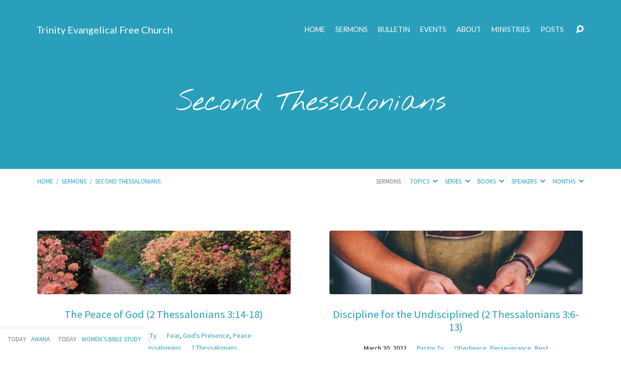

--- FILE ---
content_type: text/html; charset=UTF-8
request_url: https://trinityefree.com/sermon-series/second-thessalonians/
body_size: 117385
content:
<!DOCTYPE html>
<html class="no-js" lang="en-US">
<head>
<meta charset="UTF-8" />
<meta http-equiv="X-UA-Compatible" content="IE=edge" />
<meta name="viewport" content="width=device-width, initial-scale=1">
<link rel="profile" href="https://gmpg.org/xfn/11">
<link rel="pingback" href="https://trinityefree.com/xmlrpc.php" />
<title>Second Thessalonians &#8211; Trinity Evangelical Free Church</title>
<meta name='robots' content='max-image-preview:large' />
<link rel='dns-prefetch' href='//stats.wp.com' />
<link rel='dns-prefetch' href='//fonts.googleapis.com' />
<link rel='preconnect' href='//c0.wp.com' />
<link rel="alternate" type="application/rss+xml" title="Trinity Evangelical Free Church &raquo; Feed" href="https://trinityefree.com/feed/" />
<link rel="alternate" type="application/rss+xml" title="Trinity Evangelical Free Church &raquo; Comments Feed" href="https://trinityefree.com/comments/feed/" />
<link rel="alternate" type="application/rss+xml" title="Trinity Evangelical Free Church &raquo; Second Thessalonians Sermon Series Feed" href="https://trinityefree.com/sermon-series/second-thessalonians/feed/" />
<style id='wp-img-auto-sizes-contain-inline-css' type='text/css'>
img:is([sizes=auto i],[sizes^="auto," i]){contain-intrinsic-size:3000px 1500px}
/*# sourceURL=wp-img-auto-sizes-contain-inline-css */
</style>
<style id='wp-emoji-styles-inline-css' type='text/css'>
img.wp-smiley, img.emoji {
display: inline !important;
border: none !important;
box-shadow: none !important;
height: 1em !important;
width: 1em !important;
margin: 0 0.07em !important;
vertical-align: -0.1em !important;
background: none !important;
padding: 0 !important;
}
/*# sourceURL=wp-emoji-styles-inline-css */
</style>
<style id='wp-block-library-inline-css' type='text/css'>
:root{--wp-block-synced-color:#7a00df;--wp-block-synced-color--rgb:122,0,223;--wp-bound-block-color:var(--wp-block-synced-color);--wp-editor-canvas-background:#ddd;--wp-admin-theme-color:#007cba;--wp-admin-theme-color--rgb:0,124,186;--wp-admin-theme-color-darker-10:#006ba1;--wp-admin-theme-color-darker-10--rgb:0,107,160.5;--wp-admin-theme-color-darker-20:#005a87;--wp-admin-theme-color-darker-20--rgb:0,90,135;--wp-admin-border-width-focus:2px}@media (min-resolution:192dpi){:root{--wp-admin-border-width-focus:1.5px}}.wp-element-button{cursor:pointer}:root .has-very-light-gray-background-color{background-color:#eee}:root .has-very-dark-gray-background-color{background-color:#313131}:root .has-very-light-gray-color{color:#eee}:root .has-very-dark-gray-color{color:#313131}:root .has-vivid-green-cyan-to-vivid-cyan-blue-gradient-background{background:linear-gradient(135deg,#00d084,#0693e3)}:root .has-purple-crush-gradient-background{background:linear-gradient(135deg,#34e2e4,#4721fb 50%,#ab1dfe)}:root .has-hazy-dawn-gradient-background{background:linear-gradient(135deg,#faaca8,#dad0ec)}:root .has-subdued-olive-gradient-background{background:linear-gradient(135deg,#fafae1,#67a671)}:root .has-atomic-cream-gradient-background{background:linear-gradient(135deg,#fdd79a,#004a59)}:root .has-nightshade-gradient-background{background:linear-gradient(135deg,#330968,#31cdcf)}:root .has-midnight-gradient-background{background:linear-gradient(135deg,#020381,#2874fc)}:root{--wp--preset--font-size--normal:16px;--wp--preset--font-size--huge:42px}.has-regular-font-size{font-size:1em}.has-larger-font-size{font-size:2.625em}.has-normal-font-size{font-size:var(--wp--preset--font-size--normal)}.has-huge-font-size{font-size:var(--wp--preset--font-size--huge)}.has-text-align-center{text-align:center}.has-text-align-left{text-align:left}.has-text-align-right{text-align:right}.has-fit-text{white-space:nowrap!important}#end-resizable-editor-section{display:none}.aligncenter{clear:both}.items-justified-left{justify-content:flex-start}.items-justified-center{justify-content:center}.items-justified-right{justify-content:flex-end}.items-justified-space-between{justify-content:space-between}.screen-reader-text{border:0;clip-path:inset(50%);height:1px;margin:-1px;overflow:hidden;padding:0;position:absolute;width:1px;word-wrap:normal!important}.screen-reader-text:focus{background-color:#ddd;clip-path:none;color:#444;display:block;font-size:1em;height:auto;left:5px;line-height:normal;padding:15px 23px 14px;text-decoration:none;top:5px;width:auto;z-index:100000}html :where(.has-border-color){border-style:solid}html :where([style*=border-top-color]){border-top-style:solid}html :where([style*=border-right-color]){border-right-style:solid}html :where([style*=border-bottom-color]){border-bottom-style:solid}html :where([style*=border-left-color]){border-left-style:solid}html :where([style*=border-width]){border-style:solid}html :where([style*=border-top-width]){border-top-style:solid}html :where([style*=border-right-width]){border-right-style:solid}html :where([style*=border-bottom-width]){border-bottom-style:solid}html :where([style*=border-left-width]){border-left-style:solid}html :where(img[class*=wp-image-]){height:auto;max-width:100%}:where(figure){margin:0 0 1em}html :where(.is-position-sticky){--wp-admin--admin-bar--position-offset:var(--wp-admin--admin-bar--height,0px)}@media screen and (max-width:600px){html :where(.is-position-sticky){--wp-admin--admin-bar--position-offset:0px}}
/*# sourceURL=wp-block-library-inline-css */
</style><link rel='stylesheet' id='mediaelement-css' href='https://c0.wp.com/c/6.9/wp-includes/js/mediaelement/mediaelementplayer-legacy.min.css' type='text/css' media='all' />
<link rel='stylesheet' id='wp-mediaelement-css' href='https://c0.wp.com/c/6.9/wp-includes/js/mediaelement/wp-mediaelement.min.css' type='text/css' media='all' />
<style id='global-styles-inline-css' type='text/css'>
:root{--wp--preset--aspect-ratio--square: 1;--wp--preset--aspect-ratio--4-3: 4/3;--wp--preset--aspect-ratio--3-4: 3/4;--wp--preset--aspect-ratio--3-2: 3/2;--wp--preset--aspect-ratio--2-3: 2/3;--wp--preset--aspect-ratio--16-9: 16/9;--wp--preset--aspect-ratio--9-16: 9/16;--wp--preset--color--black: #000000;--wp--preset--color--cyan-bluish-gray: #abb8c3;--wp--preset--color--white: #fff;--wp--preset--color--pale-pink: #f78da7;--wp--preset--color--vivid-red: #cf2e2e;--wp--preset--color--luminous-vivid-orange: #ff6900;--wp--preset--color--luminous-vivid-amber: #fcb900;--wp--preset--color--light-green-cyan: #7bdcb5;--wp--preset--color--vivid-green-cyan: #00d084;--wp--preset--color--pale-cyan-blue: #8ed1fc;--wp--preset--color--vivid-cyan-blue: #0693e3;--wp--preset--color--vivid-purple: #9b51e0;--wp--preset--color--main: #299fbb;--wp--preset--color--accent: #299fbb;--wp--preset--color--dark: #000;--wp--preset--color--light: #777;--wp--preset--color--light-bg: #f7f7f7;--wp--preset--gradient--vivid-cyan-blue-to-vivid-purple: linear-gradient(135deg,rgb(6,147,227) 0%,rgb(155,81,224) 100%);--wp--preset--gradient--light-green-cyan-to-vivid-green-cyan: linear-gradient(135deg,rgb(122,220,180) 0%,rgb(0,208,130) 100%);--wp--preset--gradient--luminous-vivid-amber-to-luminous-vivid-orange: linear-gradient(135deg,rgb(252,185,0) 0%,rgb(255,105,0) 100%);--wp--preset--gradient--luminous-vivid-orange-to-vivid-red: linear-gradient(135deg,rgb(255,105,0) 0%,rgb(207,46,46) 100%);--wp--preset--gradient--very-light-gray-to-cyan-bluish-gray: linear-gradient(135deg,rgb(238,238,238) 0%,rgb(169,184,195) 100%);--wp--preset--gradient--cool-to-warm-spectrum: linear-gradient(135deg,rgb(74,234,220) 0%,rgb(151,120,209) 20%,rgb(207,42,186) 40%,rgb(238,44,130) 60%,rgb(251,105,98) 80%,rgb(254,248,76) 100%);--wp--preset--gradient--blush-light-purple: linear-gradient(135deg,rgb(255,206,236) 0%,rgb(152,150,240) 100%);--wp--preset--gradient--blush-bordeaux: linear-gradient(135deg,rgb(254,205,165) 0%,rgb(254,45,45) 50%,rgb(107,0,62) 100%);--wp--preset--gradient--luminous-dusk: linear-gradient(135deg,rgb(255,203,112) 0%,rgb(199,81,192) 50%,rgb(65,88,208) 100%);--wp--preset--gradient--pale-ocean: linear-gradient(135deg,rgb(255,245,203) 0%,rgb(182,227,212) 50%,rgb(51,167,181) 100%);--wp--preset--gradient--electric-grass: linear-gradient(135deg,rgb(202,248,128) 0%,rgb(113,206,126) 100%);--wp--preset--gradient--midnight: linear-gradient(135deg,rgb(2,3,129) 0%,rgb(40,116,252) 100%);--wp--preset--font-size--small: 13px;--wp--preset--font-size--medium: 20px;--wp--preset--font-size--large: 36px;--wp--preset--font-size--x-large: 42px;--wp--preset--spacing--20: 0.44rem;--wp--preset--spacing--30: 0.67rem;--wp--preset--spacing--40: 1rem;--wp--preset--spacing--50: 1.5rem;--wp--preset--spacing--60: 2.25rem;--wp--preset--spacing--70: 3.38rem;--wp--preset--spacing--80: 5.06rem;--wp--preset--shadow--natural: 6px 6px 9px rgba(0, 0, 0, 0.2);--wp--preset--shadow--deep: 12px 12px 50px rgba(0, 0, 0, 0.4);--wp--preset--shadow--sharp: 6px 6px 0px rgba(0, 0, 0, 0.2);--wp--preset--shadow--outlined: 6px 6px 0px -3px rgb(255, 255, 255), 6px 6px rgb(0, 0, 0);--wp--preset--shadow--crisp: 6px 6px 0px rgb(0, 0, 0);}:where(.is-layout-flex){gap: 0.5em;}:where(.is-layout-grid){gap: 0.5em;}body .is-layout-flex{display: flex;}.is-layout-flex{flex-wrap: wrap;align-items: center;}.is-layout-flex > :is(*, div){margin: 0;}body .is-layout-grid{display: grid;}.is-layout-grid > :is(*, div){margin: 0;}:where(.wp-block-columns.is-layout-flex){gap: 2em;}:where(.wp-block-columns.is-layout-grid){gap: 2em;}:where(.wp-block-post-template.is-layout-flex){gap: 1.25em;}:where(.wp-block-post-template.is-layout-grid){gap: 1.25em;}.has-black-color{color: var(--wp--preset--color--black) !important;}.has-cyan-bluish-gray-color{color: var(--wp--preset--color--cyan-bluish-gray) !important;}.has-white-color{color: var(--wp--preset--color--white) !important;}.has-pale-pink-color{color: var(--wp--preset--color--pale-pink) !important;}.has-vivid-red-color{color: var(--wp--preset--color--vivid-red) !important;}.has-luminous-vivid-orange-color{color: var(--wp--preset--color--luminous-vivid-orange) !important;}.has-luminous-vivid-amber-color{color: var(--wp--preset--color--luminous-vivid-amber) !important;}.has-light-green-cyan-color{color: var(--wp--preset--color--light-green-cyan) !important;}.has-vivid-green-cyan-color{color: var(--wp--preset--color--vivid-green-cyan) !important;}.has-pale-cyan-blue-color{color: var(--wp--preset--color--pale-cyan-blue) !important;}.has-vivid-cyan-blue-color{color: var(--wp--preset--color--vivid-cyan-blue) !important;}.has-vivid-purple-color{color: var(--wp--preset--color--vivid-purple) !important;}.has-black-background-color{background-color: var(--wp--preset--color--black) !important;}.has-cyan-bluish-gray-background-color{background-color: var(--wp--preset--color--cyan-bluish-gray) !important;}.has-white-background-color{background-color: var(--wp--preset--color--white) !important;}.has-pale-pink-background-color{background-color: var(--wp--preset--color--pale-pink) !important;}.has-vivid-red-background-color{background-color: var(--wp--preset--color--vivid-red) !important;}.has-luminous-vivid-orange-background-color{background-color: var(--wp--preset--color--luminous-vivid-orange) !important;}.has-luminous-vivid-amber-background-color{background-color: var(--wp--preset--color--luminous-vivid-amber) !important;}.has-light-green-cyan-background-color{background-color: var(--wp--preset--color--light-green-cyan) !important;}.has-vivid-green-cyan-background-color{background-color: var(--wp--preset--color--vivid-green-cyan) !important;}.has-pale-cyan-blue-background-color{background-color: var(--wp--preset--color--pale-cyan-blue) !important;}.has-vivid-cyan-blue-background-color{background-color: var(--wp--preset--color--vivid-cyan-blue) !important;}.has-vivid-purple-background-color{background-color: var(--wp--preset--color--vivid-purple) !important;}.has-black-border-color{border-color: var(--wp--preset--color--black) !important;}.has-cyan-bluish-gray-border-color{border-color: var(--wp--preset--color--cyan-bluish-gray) !important;}.has-white-border-color{border-color: var(--wp--preset--color--white) !important;}.has-pale-pink-border-color{border-color: var(--wp--preset--color--pale-pink) !important;}.has-vivid-red-border-color{border-color: var(--wp--preset--color--vivid-red) !important;}.has-luminous-vivid-orange-border-color{border-color: var(--wp--preset--color--luminous-vivid-orange) !important;}.has-luminous-vivid-amber-border-color{border-color: var(--wp--preset--color--luminous-vivid-amber) !important;}.has-light-green-cyan-border-color{border-color: var(--wp--preset--color--light-green-cyan) !important;}.has-vivid-green-cyan-border-color{border-color: var(--wp--preset--color--vivid-green-cyan) !important;}.has-pale-cyan-blue-border-color{border-color: var(--wp--preset--color--pale-cyan-blue) !important;}.has-vivid-cyan-blue-border-color{border-color: var(--wp--preset--color--vivid-cyan-blue) !important;}.has-vivid-purple-border-color{border-color: var(--wp--preset--color--vivid-purple) !important;}.has-vivid-cyan-blue-to-vivid-purple-gradient-background{background: var(--wp--preset--gradient--vivid-cyan-blue-to-vivid-purple) !important;}.has-light-green-cyan-to-vivid-green-cyan-gradient-background{background: var(--wp--preset--gradient--light-green-cyan-to-vivid-green-cyan) !important;}.has-luminous-vivid-amber-to-luminous-vivid-orange-gradient-background{background: var(--wp--preset--gradient--luminous-vivid-amber-to-luminous-vivid-orange) !important;}.has-luminous-vivid-orange-to-vivid-red-gradient-background{background: var(--wp--preset--gradient--luminous-vivid-orange-to-vivid-red) !important;}.has-very-light-gray-to-cyan-bluish-gray-gradient-background{background: var(--wp--preset--gradient--very-light-gray-to-cyan-bluish-gray) !important;}.has-cool-to-warm-spectrum-gradient-background{background: var(--wp--preset--gradient--cool-to-warm-spectrum) !important;}.has-blush-light-purple-gradient-background{background: var(--wp--preset--gradient--blush-light-purple) !important;}.has-blush-bordeaux-gradient-background{background: var(--wp--preset--gradient--blush-bordeaux) !important;}.has-luminous-dusk-gradient-background{background: var(--wp--preset--gradient--luminous-dusk) !important;}.has-pale-ocean-gradient-background{background: var(--wp--preset--gradient--pale-ocean) !important;}.has-electric-grass-gradient-background{background: var(--wp--preset--gradient--electric-grass) !important;}.has-midnight-gradient-background{background: var(--wp--preset--gradient--midnight) !important;}.has-small-font-size{font-size: var(--wp--preset--font-size--small) !important;}.has-medium-font-size{font-size: var(--wp--preset--font-size--medium) !important;}.has-large-font-size{font-size: var(--wp--preset--font-size--large) !important;}.has-x-large-font-size{font-size: var(--wp--preset--font-size--x-large) !important;}
/*# sourceURL=global-styles-inline-css */
</style>
<style id='classic-theme-styles-inline-css' type='text/css'>
/*! This file is auto-generated */
.wp-block-button__link{color:#fff;background-color:#32373c;border-radius:9999px;box-shadow:none;text-decoration:none;padding:calc(.667em + 2px) calc(1.333em + 2px);font-size:1.125em}.wp-block-file__button{background:#32373c;color:#fff;text-decoration:none}
/*# sourceURL=/wp-includes/css/classic-themes.min.css */
</style>
<link rel='stylesheet' id='maranatha-google-fonts-css' href='//fonts.googleapis.com/css?family=Lato:300,400,700,300italic,400italic,700italic%7CNothing+You+Could+Do%7CSource+Sans+Pro:300,400,600,700,300italic,400italic,600italic,700italic' type='text/css' media='all' />
<!-- <link rel='stylesheet' id='elusive-icons-css' href='https://trinityefree.com/wp-content/themes/maranatha/css/lib/elusive-icons.min.css?ver=2.7' type='text/css' media='all' /> -->
<!-- <link rel='stylesheet' id='maranatha-style-css' href='https://trinityefree.com/wp-content/themes/maranatha/style.css?ver=2.7' type='text/css' media='all' /> -->
<link rel="stylesheet" type="text/css" href="//trinityefree.com/wp-content/cache/wpfc-minified/e3mio3v5/2ofmh.css" media="all"/>
<script type="text/javascript" src="https://c0.wp.com/c/6.9/wp-includes/js/jquery/jquery.min.js" id="jquery-core-js"></script>
<script type="text/javascript" src="https://c0.wp.com/c/6.9/wp-includes/js/jquery/jquery-migrate.min.js" id="jquery-migrate-js"></script>
<script type="text/javascript" id="ctfw-ie-unsupported-js-extra">
/* <![CDATA[ */
var ctfw_ie_unsupported = {"default_version":"7","min_version":"5","max_version":"9","version":"8","message":"You are using an outdated version of Internet Explorer. Please upgrade your browser to use this site.","redirect_url":"https://browsehappy.com/"};
//# sourceURL=ctfw-ie-unsupported-js-extra
/* ]]> */
</script>
<script src='//trinityefree.com/wp-content/cache/wpfc-minified/2c35rtak/2ofmh.js' type="text/javascript"></script>
<!-- <script type="text/javascript" src="https://trinityefree.com/wp-content/themes/maranatha/framework/js/ie-unsupported.js?ver=2.7" id="ctfw-ie-unsupported-js"></script> -->
<!-- <script type="text/javascript" src="https://trinityefree.com/wp-content/themes/maranatha/framework/js/jquery.fitvids.js?ver=2.7" id="fitvids-js"></script> -->
<script type="text/javascript" id="ctfw-responsive-embeds-js-extra">
/* <![CDATA[ */
var ctfw_responsive_embeds = {"wp_responsive_embeds":"1"};
//# sourceURL=ctfw-responsive-embeds-js-extra
/* ]]> */
</script>
<script src='//trinityefree.com/wp-content/cache/wpfc-minified/qqmbdvj/2oli6.js' type="text/javascript"></script>
<!-- <script type="text/javascript" src="https://trinityefree.com/wp-content/themes/maranatha/framework/js/responsive-embeds.js?ver=2.7" id="ctfw-responsive-embeds-js"></script> -->
<!-- <script type="text/javascript" src="https://trinityefree.com/wp-content/themes/maranatha/js/lib/viewport-units-buggyfill.hacks.js?ver=2.7" id="viewport-units-buggyfill-hacks-js"></script> -->
<!-- <script type="text/javascript" src="https://trinityefree.com/wp-content/themes/maranatha/js/lib/viewport-units-buggyfill.js?ver=2.7" id="viewport-units-buggyfill-js"></script> -->
<!-- <script type="text/javascript" src="https://trinityefree.com/wp-content/themes/maranatha/js/lib/superfish.modified.js?ver=2.7" id="superfish-js"></script> -->
<!-- <script type="text/javascript" src="https://trinityefree.com/wp-content/themes/maranatha/js/lib/supersubs.js?ver=2.7" id="supersubs-js"></script> -->
<!-- <script type="text/javascript" src="https://trinityefree.com/wp-content/themes/maranatha/js/lib/jquery.meanmenu.modified.js?ver=2.7" id="jquery-meanmenu-js"></script> -->
<!-- <script type="text/javascript" src="https://trinityefree.com/wp-content/themes/maranatha/js/lib/jquery.dropdown.maranatha.min.js?ver=2.7" id="jquery-dropdown-maranatha-js"></script> -->
<!-- <script type="text/javascript" src="https://trinityefree.com/wp-content/themes/maranatha/js/lib/jquery.matchHeight-min.js?ver=2.7" id="jquery-matchHeight-js"></script> -->
<script type="text/javascript" id="maranatha-main-js-extra">
/* <![CDATA[ */
var maranatha_main = {"site_path":"/","home_url":"https://trinityefree.com","theme_url":"https://trinityefree.com/wp-content/themes/maranatha","is_ssl":"1","mobile_menu_close":"el el-remove-sign","comment_name_required":"1","comment_email_required":"1","comment_name_error_required":"Required","comment_email_error_required":"Required","comment_email_error_invalid":"Invalid Email","comment_url_error_invalid":"Invalid URL","comment_message_error_required":"Comment Required"};
//# sourceURL=maranatha-main-js-extra
/* ]]> */
</script>
<script src='//trinityefree.com/wp-content/cache/wpfc-minified/q6a9wvye/2ofmh.js' type="text/javascript"></script>
<!-- <script type="text/javascript" src="https://trinityefree.com/wp-content/themes/maranatha/js/main.js?ver=2.7" id="maranatha-main-js"></script> -->
<link rel="https://api.w.org/" href="https://trinityefree.com/wp-json/" /><link rel="alternate" title="JSON" type="application/json" href="https://trinityefree.com/wp-json/wp/v2/ctc_sermon_series/311" /><link rel="EditURI" type="application/rsd+xml" title="RSD" href="https://trinityefree.com/xmlrpc.php?rsd" />
<meta name="generator" content="WordPress 6.9" />
<style>img#wpstats{display:none}</style>
<style type="text/css">.has-main-background-color,p.has-main-background-color { background-color: #299fbb; }.has-main-color,p.has-main-color { color: #299fbb; }.has-accent-background-color,p.has-accent-background-color { background-color: #299fbb; }.has-accent-color,p.has-accent-color { color: #299fbb; }.has-dark-background-color,p.has-dark-background-color { background-color: #000; }.has-dark-color,p.has-dark-color { color: #000; }.has-light-background-color,p.has-light-background-color { background-color: #777; }.has-light-color,p.has-light-color { color: #777; }.has-light-bg-background-color,p.has-light-bg-background-color { background-color: #f7f7f7; }.has-light-bg-color,p.has-light-bg-color { color: #f7f7f7; }.has-white-background-color,p.has-white-background-color { background-color: #fff; }.has-white-color,p.has-white-color { color: #fff; }</style>
<style type="text/css">
#maranatha-logo-text {
font-family: 'Lato', Arial, Helvetica, sans-serif;
}
.maranatha-entry-content h1, .maranatha-entry-content h2:not(.maranatha-entry-short-title), .maranatha-entry-content h3, .maranatha-entry-content h4, .maranatha-entry-content h5, .maranatha-entry-content h6, .maranatha-entry-content .maranatha-h1, .maranatha-entry-content .maranatha-h2, .maranatha-entry-content .maranatha-h3, .maranatha-entry-content .maranatha-h4, .maranatha-entry-content .maranatha-h5, .maranatha-entry-content .maranatha-h6, .mce-content-body h1, .mce-content-body h2, .mce-content-body h3, .mce-content-body h4, .mce-content-body h5, .mce-content-body h6, .maranatha-home-section-content h1, .maranatha-home-section-content h2, #maranatha-banner-title, .maranatha-widget-title, #maranatha-comments-title, #reply-title, .maranatha-nav-block-title, .maranatha-caption-image-title, .has-drop-cap:not(:focus):first-letter {
font-family: 'Nothing You Could Do', Georgia, 'Bitstream Vera Serif', 'Times New Roman', Times, cursive;
}
#maranatha-header-menu-content > li > a, .mean-container .mean-nav > ul > li > a {
font-family: 'Lato', Arial, Helvetica, sans-serif;
}
body, #cancel-comment-reply-link, .maranatha-widget .maranatha-entry-short-header h3, pre.wp-block-verse {
font-family: 'Source Sans Pro', Arial, Helvetica, sans-serif;
}
.maranatha-color-main-bg, .maranatha-caption-image-title, .maranatha-calendar-table-header, .maranatha-calendar-table-top, .maranatha-calendar-table-header-row, .has-main-background-color, p.has-main-background-color {
background-color: #299fbb;
}
.maranatha-calendar-table-header {
border-color: #299fbb !important;
}
.maranatha-color-main-bg .maranatha-circle-buttons-list a:hover, .has-main-color, p.has-main-color {
color: #299fbb !important;
}
a, .maranatha-button, .maranatha-buttons-list a, .maranatha-circle-button span, .maranatha-circle-buttons-list a, input[type=submit], .maranatha-nav-left-right a, .maranatha-pagination li > *, .widget_tag_cloud a, .sf-menu ul li:hover > a, .sf-menu ul .sfHover > a, .sf-menu ul a:focus, .sf-menu ul a:hover, .sf-menu ul a:active, .mean-container .mean-nav ul li a, #maranatha-header-search-mobile input[type=text]:not(:focus), #maranatha-map-section-info-list a:hover, .wp-block-pullquote.is-style-solid-color blockquote cite a, .wp-block-pullquote .has-text-color a, .wp-block-file .wp-block-file__button, .wp-block-file a.wp-block-file__button:visited:not(:hover), .wp-block-file a.wp-block-file__button:focus:not(:hover), .has-accent-color, p.has-accent-color, .wp-block-calendar #wp-calendar a, .wp-block-pullquote.has-background.has-light-background-color:not(.has-text-color) a {
color: #299fbb;
}
.maranatha-button, .maranatha-buttons-list a, .maranatha-circle-button span, .maranatha-circle-buttons-list a, input[type=submit], .maranatha-nav-left-right a:hover, .maranatha-pagination a:hover, .maranatha-pagination span.current, .widget_tag_cloud a, .mean-container .mean-nav ul li a.mean-expand, #maranatha-header-search-mobile input[type=text], .wp-block-file__button {
border-color: #299fbb;
}
.sf-arrows ul .sf-with-ul:after {
border-left-color: #299fbb;
}
.maranatha-button:hover, .maranatha-buttons-list a:hover, a.maranatha-circle-button span:hover, .maranatha-circle-buttons-list a:hover, a.maranatha-circle-button-selected span, .maranatha-circle-buttons-list a.maranatha-circle-button-selected, input[type=submit]:hover, .maranatha-nav-left-right a:hover, .maranatha-pagination a:hover, .maranatha-pagination span.current, .widget_tag_cloud a:hover, #maranatha-sermon-download-button a.maranatha-dropdown-open, .wp-block-file__button:hover, .has-accent-background-color, p.has-accent-background-color {
background-color: #299fbb;
}
</style>
<script type="text/javascript">
jQuery( 'html' )
.removeClass( 'no-js' )
.addClass( 'js' );
</script>
<!-- Jetpack Open Graph Tags -->
<meta property="og:type" content="website" />
<meta property="og:title" content="Second Thessalonians &#8211; Trinity Evangelical Free Church" />
<meta property="og:url" content="https://trinityefree.com/sermon-series/second-thessalonians/" />
<meta property="og:site_name" content="Trinity Evangelical Free Church" />
<meta property="og:image" content="https://trinityefree.com/wp-content/uploads/2016/11/cropped-300pxSquare.jpg" />
<meta property="og:image:width" content="512" />
<meta property="og:image:height" content="512" />
<meta property="og:image:alt" content="" />
<meta property="og:locale" content="en_US" />
<!-- End Jetpack Open Graph Tags -->
<link rel="icon" href="https://trinityefree.com/wp-content/uploads/2016/11/cropped-300pxSquare-32x32.jpg" sizes="32x32" />
<link rel="icon" href="https://trinityefree.com/wp-content/uploads/2016/11/cropped-300pxSquare-192x192.jpg" sizes="192x192" />
<link rel="apple-touch-icon" href="https://trinityefree.com/wp-content/uploads/2016/11/cropped-300pxSquare-180x180.jpg" />
<meta name="msapplication-TileImage" content="https://trinityefree.com/wp-content/uploads/2016/11/cropped-300pxSquare-270x270.jpg" />
<style type="text/css" id="wp-custom-css">
input {
border: 1px solid #777777;
}
</style>
</head>
<body data-rsssl=1 class="archive tax-ctc_sermon_series term-second-thessalonians term-311 wp-embed-responsive wp-theme-maranatha maranatha-logo-font-lato maranatha-heading-font-nothing-you-could-do maranatha-menu-font-lato maranatha-body-font-source-sans-pro maranatha-no-logo-image maranatha-content-width-980">
<header id="maranatha-header">
<div id="maranatha-header-top" class="maranatha-no-header-search">
<div>
<div id="maranatha-header-top-bg" class="maranatha-color-main-bg"></div>
<div id="maranatha-header-top-container" class="maranatha-centered-large">
<div id="maranatha-header-top-inner">
<div id="maranatha-logo">
<div id="maranatha-logo-content">
<div id="maranatha-logo-text" class="maranatha-logo-text-small">
<div id="maranatha-logo-text-inner">
<a href="https://trinityefree.com/">
Trinity Evangelical Free Church					</a>
</div>
</div>
</div>
</div>
<nav id="maranatha-header-menu">
<div id="maranatha-header-menu-inner">
<ul id="maranatha-header-menu-content" class="sf-menu"><li id="menu-item-1695" class="menu-item menu-item-type-post_type menu-item-object-page menu-item-home menu-item-1695"><a href="https://trinityefree.com/">Home</a></li>
<li id="menu-item-88" class="menu-item menu-item-type-post_type menu-item-object-page menu-item-has-children menu-item-88"><a href="https://trinityefree.com/sermon-series/">Sermons</a>
<ul class="sub-menu">
<li id="menu-item-1652" class="menu-item menu-item-type-post_type menu-item-object-page menu-item-1652"><a href="https://trinityefree.com/most-recent/">Most Recent</a></li>
<li id="menu-item-1650" class="menu-item menu-item-type-post_type menu-item-object-page menu-item-1650"><a href="https://trinityefree.com/sermon-series/">Series</a></li>
<li id="menu-item-1875" class="menu-item menu-item-type-custom menu-item-object-custom menu-item-1875"><a href="https://trinityefree.com/Sermons.html">Before June, 2018</a></li>
</ul>
</li>
<li id="menu-item-4738" class="menu-item menu-item-type-post_type menu-item-object-post menu-item-4738"><a href="https://trinityefree.com/weekly-bulletin/">Bulletin</a></li>
<li id="menu-item-94" class="menu-item menu-item-type-post_type menu-item-object-page menu-item-has-children menu-item-94"><a href="https://trinityefree.com/events-calendar/">Events</a>
<ul class="sub-menu">
<li id="menu-item-1613" class="menu-item menu-item-type-post_type menu-item-object-page menu-item-1613"><a href="https://trinityefree.com/upcoming-events/">All Upcoming Events</a></li>
<li id="menu-item-1662" class="menu-item menu-item-type-post_type menu-item-object-page menu-item-1662"><a href="https://trinityefree.com/events-calendar/">Calendar</a></li>
<li id="menu-item-1616" class="menu-item menu-item-type-post_type menu-item-object-page menu-item-1616"><a href="https://trinityefree.com/past-events/">Past Events</a></li>
</ul>
</li>
<li id="menu-item-1887" class="menu-item menu-item-type-post_type menu-item-object-page menu-item-has-children menu-item-1887"><a href="https://trinityefree.com/about/">About</a>
<ul class="sub-menu">
<li id="menu-item-100" class="menu-item menu-item-type-post_type menu-item-object-page menu-item-100"><a href="https://trinityefree.com/about/mission-vision/">Mission &#038; Vision</a></li>
<li id="menu-item-3617" class="menu-item menu-item-type-post_type menu-item-object-page menu-item-3617"><a href="https://trinityefree.com/about/what-we-believe/">What We Believe</a></li>
<li id="menu-item-3616" class="menu-item menu-item-type-post_type menu-item-object-page menu-item-3616"><a href="https://trinityefree.com/about/our-core-values/">Our Core Values</a></li>
<li id="menu-item-1876" class="menu-item menu-item-type-taxonomy menu-item-object-ctc_person_group menu-item-1876"><a href="https://trinityefree.com/group/staff/">Staff</a></li>
</ul>
</li>
<li id="menu-item-1663" class="menu-item menu-item-type-post_type menu-item-object-page menu-item-has-children menu-item-1663"><a href="https://trinityefree.com/ministries/">Ministries</a>
<ul class="sub-menu">
<li id="menu-item-119" class="menu-item menu-item-type-post_type menu-item-object-page menu-item-has-children menu-item-119"><a href="https://trinityefree.com/ministries/children/">Children</a>
<ul class="sub-menu">
<li id="menu-item-1769" class="menu-item menu-item-type-post_type menu-item-object-page menu-item-1769"><a href="https://trinityefree.com/ministries/children/sunday-mornings/">Sunday Mornings</a></li>
<li id="menu-item-1768" class="menu-item menu-item-type-post_type menu-item-object-page menu-item-1768"><a href="https://trinityefree.com/ministries/children/awana/">Awana</a></li>
</ul>
</li>
<li id="menu-item-85" class="menu-item menu-item-type-post_type menu-item-object-page menu-item-85"><a href="https://trinityefree.com/ministries/oneighty/">Youth</a></li>
<li id="menu-item-1755" class="menu-item menu-item-type-post_type menu-item-object-page menu-item-has-children menu-item-1755"><a href="https://trinityefree.com/ministries/adult/">Adult</a>
<ul class="sub-menu">
<li id="menu-item-1781" class="menu-item menu-item-type-post_type menu-item-object-page menu-item-1781"><a href="https://trinityefree.com/ministries/adult/sunday-school/">Sunday School</a></li>
<li id="menu-item-1664" class="menu-item menu-item-type-post_type menu-item-object-page menu-item-1664"><a href="https://trinityefree.com/ministries/adult/mens-ministry/">Men&#8217;s Ministry</a></li>
<li id="menu-item-1666" class="menu-item menu-item-type-post_type menu-item-object-page menu-item-1666"><a href="https://trinityefree.com/ministries/adult/womens-ministry/">Women&#8217;s Ministry</a></li>
<li id="menu-item-1677" class="menu-item menu-item-type-post_type menu-item-object-page menu-item-1677"><a href="https://trinityefree.com/ministries/adult/life-groups/">Life Groups</a></li>
</ul>
</li>
<li id="menu-item-1775" class="menu-item menu-item-type-post_type menu-item-object-page menu-item-1775"><a href="https://trinityefree.com/ministries/biblical-counseling/">Biblical Counseling</a></li>
<li id="menu-item-97" class="menu-item menu-item-type-post_type menu-item-object-page menu-item-97"><a href="https://trinityefree.com/ministries/missions/">Missions</a></li>
</ul>
</li>
<li id="menu-item-1620" class="menu-item menu-item-type-post_type menu-item-object-page menu-item-1620"><a href="https://trinityefree.com/posts/">Posts</a></li>
</ul>
</div>
</nav>
<div id="maranatha-header-search" role="search">
<div id="maranatha-header-search-opened">
<div class="maranatha-search-form">
<form method="get" action="https://trinityefree.com/">
<label class="screen-reader-text">Search</label>
<div class="maranatha-search-field">
<input type="text" name="s" aria-label="Search">
</div>
<a href="#" onClick="jQuery( this ).parent( 'form' ).trigger('submit'); return false;" class="maranatha-search-button el el-search" title="Search"></a>
</form>
</div>
<a href="#" id="maranatha-header-search-close" class="el el-remove-sign" title="Close Search"></a>
</div>
<div id="maranatha-header-search-closed">
<a href="#" id="maranatha-header-search-open" class="el el-search" title="Open Search"></a>
</div>
</div>
</div>
</div>
</div>
<div id="maranatha-header-mobile-menu"></div>
</div>
<div id="maranatha-banner" class="maranatha-color-main-bg">
<div id="maranatha-banner-image" style="opacity: 0.1; background-image: url(https://dev.trinityefree.com/wp-content/uploads/2017/02/cropped-grain-web-01.png);"></div>
<div id="maranatha-banner-inner" class="maranatha-centered-large">
<div id="maranatha-banner-title">
<div class="maranatha-h1">Second Thessalonians</div>
</div>
</div>
</div>
<div id="maranatha-header-bottom" class="maranatha-has-breadcrumbs maranatha-has-header-archives">
<div id="maranatha-header-bottom-inner" class="maranatha-centered-large maranatha-clearfix">
<div class="ctfw-breadcrumbs"><a href="https://trinityefree.com/">Home</a> <span class="maranatha-breadcrumb-separator">/</span> <a href="https://trinityefree.com/sermons/">Sermons</a> <span class="maranatha-breadcrumb-separator">/</span> <a href="https://trinityefree.com/sermon-series/second-thessalonians/">Second Thessalonians</a></div>
<ul id="maranatha-header-archives">
<li id="maranatha-header-archives-section-name" class="maranatha-header-archive-top">
<a href="https://trinityefree.com/most-recent/">Sermons</a>
</li>
<li class="maranatha-header-archive-top">
<a href="#" class="maranatha-header-archive-top-name">
Topics									<span class="el el-chevron-down"></span>
</a>
<div id="maranatha-header-sermon-topic-dropdown" class="maranatha-header-archive-dropdown maranatha-dropdown">
<div class="maranatha-dropdown-panel">
<ul class="maranatha-header-archive-list">
<li>
<a href="https://trinityefree.com/sermon-topic/abiding-in-jesus/" title="Abiding in Jesus">Abiding in Jesus</a>
<span class="maranatha-header-archive-dropdown-count">19</span>
</li>
<li>
<a href="https://trinityefree.com/sermon-topic/circumstances/actions-of-men/" title="Actions of Men">Actions of Men</a>
<span class="maranatha-header-archive-dropdown-count">9</span>
</li>
<li>
<a href="https://trinityefree.com/sermon-topic/the-gospel/adoption/" title="Adoption">Adoption</a>
<span class="maranatha-header-archive-dropdown-count">2</span>
</li>
<li>
<a href="https://trinityefree.com/sermon-topic/affections-of-the-heart/" title="Affections of the Heart">Affections of the Heart</a>
<span class="maranatha-header-archive-dropdown-count">3</span>
</li>
<li>
<a href="https://trinityefree.com/sermon-topic/anxiety/" title="Anxiety">Anxiety</a>
<span class="maranatha-header-archive-dropdown-count">12</span>
</li>
<li>
<a href="https://trinityefree.com/sermon-topic/bear-false-witness/" title="Bear false witness">Bear false witness</a>
<span class="maranatha-header-archive-dropdown-count">1</span>
</li>
<li>
<a href="https://trinityefree.com/sermon-topic/biblical-manhood/" title="Biblical Manhood">Biblical Manhood</a>
<span class="maranatha-header-archive-dropdown-count">2</span>
</li>
<li>
<a href="https://trinityefree.com/sermon-topic/sin/bitterness/" title="Bitterness">Bitterness</a>
<span class="maranatha-header-archive-dropdown-count">2</span>
</li>
<li>
<a href="https://trinityefree.com/sermon-topic/greatness-of-god/centrality-of-christ/" title="Centrality of Christ">Centrality of Christ</a>
<span class="maranatha-header-archive-dropdown-count">7</span>
</li>
<li>
<a href="https://trinityefree.com/sermon-topic/character/" title="character">character</a>
<span class="maranatha-header-archive-dropdown-count">2</span>
</li>
<li>
<a href="https://trinityefree.com/sermon-topic/family/children/" title="Children">Children</a>
<span class="maranatha-header-archive-dropdown-count">1</span>
</li>
<li>
<a href="https://trinityefree.com/sermon-topic/christmas/" title="Christmas">Christmas</a>
<span class="maranatha-header-archive-dropdown-count">15</span>
</li>
<li>
<a href="https://trinityefree.com/sermon-topic/church-discipline/" title="Church Discipline">Church Discipline</a>
<span class="maranatha-header-archive-dropdown-count">2</span>
</li>
<li>
<a href="https://trinityefree.com/sermon-topic/circumstances/" title="Circumstances">Circumstances</a>
<span class="maranatha-header-archive-dropdown-count">67</span>
</li>
<li>
<a href="https://trinityefree.com/sermon-topic/comfort/" title="Comfort">Comfort</a>
<span class="maranatha-header-archive-dropdown-count">10</span>
</li>
<li>
<a href="https://trinityefree.com/sermon-topic/communion/" title="Communion">Communion</a>
<span class="maranatha-header-archive-dropdown-count">4</span>
</li>
<li>
<a href="https://trinityefree.com/sermon-topic/compassion/" title="Compassion">Compassion</a>
<span class="maranatha-header-archive-dropdown-count">19</span>
</li>
<li>
<a href="https://trinityefree.com/sermon-topic/sin/confession/" title="Confession">Confession</a>
<span class="maranatha-header-archive-dropdown-count">3</span>
</li>
<li>
<a href="https://trinityefree.com/sermon-topic/confidence/" title="Confidence">Confidence</a>
<span class="maranatha-header-archive-dropdown-count">1</span>
</li>
<li>
<a href="https://trinityefree.com/sermon-topic/spiritual-growth/contentment/" title="Contentment">Contentment</a>
<span class="maranatha-header-archive-dropdown-count">1</span>
</li>
<li>
<a href="https://trinityefree.com/sermon-topic/courage/" title="Courage">Courage</a>
<span class="maranatha-header-archive-dropdown-count">12</span>
</li>
<li>
<a href="https://trinityefree.com/sermon-topic/creation/" title="Creation">Creation</a>
<span class="maranatha-header-archive-dropdown-count">5</span>
</li>
<li>
<a href="https://trinityefree.com/sermon-topic/evil/deception/" title="Deception">Deception</a>
<span class="maranatha-header-archive-dropdown-count">2</span>
</li>
<li>
<a href="https://trinityefree.com/sermon-topic/sin/deeds-of-the-flesh/" title="Deeds of the Flesh">Deeds of the Flesh</a>
<span class="maranatha-header-archive-dropdown-count">2</span>
</li>
<li>
<a href="https://trinityefree.com/sermon-topic/defending-our-faith/" title="Defending Our Faith">Defending Our Faith</a>
<span class="maranatha-header-archive-dropdown-count">1</span>
</li>
<li>
<a href="https://trinityefree.com/sermon-topic/desires/" title="Desires">Desires</a>
<span class="maranatha-header-archive-dropdown-count">9</span>
</li>
<li>
<a href="https://trinityefree.com/sermon-topic/desiring-god/" title="Desiring God">Desiring God</a>
<span class="maranatha-header-archive-dropdown-count">9</span>
</li>
<li>
<a href="https://trinityefree.com/sermon-topic/spiritual-growth/discernment/" title="Discernment">Discernment</a>
<span class="maranatha-header-archive-dropdown-count">5</span>
</li>
<li>
<a href="https://trinityefree.com/sermon-topic/discipleship/" title="Discipleship">Discipleship</a>
<span class="maranatha-header-archive-dropdown-count">101</span>
</li>
<li>
<a href="https://trinityefree.com/sermon-topic/sin/disobedience/" title="Disobedience">Disobedience</a>
<span class="maranatha-header-archive-dropdown-count">2</span>
</li>
<li>
<a href="https://trinityefree.com/sermon-topic/easter/" title="Easter">Easter</a>
<span class="maranatha-header-archive-dropdown-count">9</span>
</li>
<li>
<a href="https://trinityefree.com/sermon-topic/encouragement/" title="Encouragement">Encouragement</a>
<span class="maranatha-header-archive-dropdown-count">8</span>
</li>
<li>
<a href="https://trinityefree.com/sermon-topic/end-times/" title="End Times">End Times</a>
<span class="maranatha-header-archive-dropdown-count">7</span>
</li>
<li>
<a href="https://trinityefree.com/sermon-topic/trials/endurance/" title="Endurance">Endurance</a>
<span class="maranatha-header-archive-dropdown-count">2</span>
</li>
<li>
<a href="https://trinityefree.com/sermon-topic/eternity/" title="Eternity">Eternity</a>
<span class="maranatha-header-archive-dropdown-count">17</span>
</li>
<li>
<a href="https://trinityefree.com/sermon-topic/outreach/evangelism/" title="Evangelism">Evangelism</a>
<span class="maranatha-header-archive-dropdown-count">19</span>
</li>
<li>
<a href="https://trinityefree.com/sermon-topic/evil/" title="Evil">Evil</a>
<span class="maranatha-header-archive-dropdown-count">21</span>
</li>
<li>
<a href="https://trinityefree.com/sermon-topic/faith/" title="Faith">Faith</a>
<span class="maranatha-header-archive-dropdown-count">73</span>
</li>
<li>
<a href="https://trinityefree.com/sermon-topic/spiritual-growth/faithfulness/" title="Faithfulness">Faithfulness</a>
<span class="maranatha-header-archive-dropdown-count">4</span>
</li>
<li>
<a href="https://trinityefree.com/sermon-topic/faithfulness-of-god/" title="Faithfulness of God">Faithfulness of God</a>
<span class="maranatha-header-archive-dropdown-count">20</span>
</li>
<li>
<a href="https://trinityefree.com/sermon-topic/family/" title="Family">Family</a>
<span class="maranatha-header-archive-dropdown-count">7</span>
</li>
<li>
<a href="https://trinityefree.com/sermon-topic/spiritual-growth/fasting/" title="Fasting">Fasting</a>
<span class="maranatha-header-archive-dropdown-count">1</span>
</li>
<li>
<a href="https://trinityefree.com/sermon-topic/fathers-day/" title="Father&#039;s Day">Father&#039;s Day</a>
<span class="maranatha-header-archive-dropdown-count">1</span>
</li>
<li>
<a href="https://trinityefree.com/sermon-topic/fathers/" title="Fathers">Fathers</a>
<span class="maranatha-header-archive-dropdown-count">2</span>
</li>
<li>
<a href="https://trinityefree.com/sermon-topic/fear/" title="Fear">Fear</a>
<span class="maranatha-header-archive-dropdown-count">24</span>
</li>
<li>
<a href="https://trinityefree.com/sermon-topic/pride/fear-of-man/" title="Fear of man">Fear of man</a>
<span class="maranatha-header-archive-dropdown-count">7</span>
</li>
<li>
<a href="https://trinityefree.com/sermon-topic/fear-of-the-lord/" title="Fear of the Lord">Fear of the Lord</a>
<span class="maranatha-header-archive-dropdown-count">10</span>
</li>
<li>
<a href="https://trinityefree.com/sermon-topic/fear/fear-of-the-lord-fear/" title="Fear of the Lord">Fear of the Lord</a>
<span class="maranatha-header-archive-dropdown-count">4</span>
</li>
<li>
<a href="https://trinityefree.com/sermon-topic/circumstances/feelings/" title="Feelings">Feelings</a>
<span class="maranatha-header-archive-dropdown-count">8</span>
</li>
<li>
<a href="https://trinityefree.com/sermon-topic/fellowship/" title="Fellowship">Fellowship</a>
<span class="maranatha-header-archive-dropdown-count">4</span>
</li>
<li>
<a href="https://trinityefree.com/sermon-topic/forgiveness/" title="Forgiveness">Forgiveness</a>
<span class="maranatha-header-archive-dropdown-count">15</span>
</li>
<li>
<a href="https://trinityefree.com/sermon-topic/spiritual-growth/freedom/" title="Freedom">Freedom</a>
<span class="maranatha-header-archive-dropdown-count">3</span>
</li>
<li>
<a href="https://trinityefree.com/sermon-topic/friendship/" title="Friendship">Friendship</a>
<span class="maranatha-header-archive-dropdown-count">4</span>
</li>
<li>
<a href="https://trinityefree.com/sermon-topic/spiritual-growth/fruit-of-the-spirit/" title="Fruit of the Spirit">Fruit of the Spirit</a>
<span class="maranatha-header-archive-dropdown-count">3</span>
</li>
<li>
<a href="https://trinityefree.com/sermon-topic/generosity/" title="Generosity">Generosity</a>
<span class="maranatha-header-archive-dropdown-count">4</span>
</li>
<li>
<a href="https://trinityefree.com/sermon-topic/genuine-faith/" title="Genuine Faith">Genuine Faith</a>
<span class="maranatha-header-archive-dropdown-count">20</span>
</li>
<li>
<a href="https://trinityefree.com/sermon-topic/spiritual-growth/giving/" title="Giving">Giving</a>
<span class="maranatha-header-archive-dropdown-count">5</span>
</li>
<li>
<a href="https://trinityefree.com/sermon-topic/glory/" title="Glory">Glory</a>
<span class="maranatha-header-archive-dropdown-count">10</span>
</li>
<li>
<a href="https://trinityefree.com/sermon-topic/gods-glory/" title="God&#039;s Glory">God&#039;s Glory</a>
<span class="maranatha-header-archive-dropdown-count">10</span>
</li>
<li>
<a href="https://trinityefree.com/sermon-topic/gods-grace/" title="God&#039;s Grace">God&#039;s Grace</a>
<span class="maranatha-header-archive-dropdown-count">6</span>
</li>
<li>
<a href="https://trinityefree.com/sermon-topic/gods-power/" title="God&#039;s Power">God&#039;s Power</a>
<span class="maranatha-header-archive-dropdown-count">2</span>
</li>
<li>
<a href="https://trinityefree.com/sermon-topic/comfort/gods-presence/" title="God&#039;s Presence">God&#039;s Presence</a>
<span class="maranatha-header-archive-dropdown-count">3</span>
</li>
<li>
<a href="https://trinityefree.com/sermon-topic/gods-presence-2/" title="God&#039;s Presence">God&#039;s Presence</a>
<span class="maranatha-header-archive-dropdown-count">4</span>
</li>
<li>
<a href="https://trinityefree.com/sermon-topic/circumstances/gods-providence/" title="God&#039;s Providence">God&#039;s Providence</a>
<span class="maranatha-header-archive-dropdown-count">14</span>
</li>
<li>
<a href="https://trinityefree.com/sermon-topic/gods-provision/" title="God&#039;s Provision">God&#039;s Provision</a>
<span class="maranatha-header-archive-dropdown-count">3</span>
</li>
<li>
<a href="https://trinityefree.com/sermon-topic/gods-will/" title="God&#039;s Will">God&#039;s Will</a>
<span class="maranatha-header-archive-dropdown-count">3</span>
</li>
<li>
<a href="https://trinityefree.com/sermon-topic/gods-word/" title="God&#039;s Word">God&#039;s Word</a>
<span class="maranatha-header-archive-dropdown-count">28</span>
</li>
<li>
<a href="https://trinityefree.com/sermon-topic/goodness-of-god/" title="Goodness of God">Goodness of God</a>
<span class="maranatha-header-archive-dropdown-count">4</span>
</li>
<li>
<a href="https://trinityefree.com/sermon-topic/grace/" title="Grace">Grace</a>
<span class="maranatha-header-archive-dropdown-count">22</span>
</li>
<li>
<a href="https://trinityefree.com/sermon-topic/gratitude/" title="Gratitude">Gratitude</a>
<span class="maranatha-header-archive-dropdown-count">15</span>
</li>
<li>
<a href="https://trinityefree.com/sermon-topic/greatness-of-god/" title="Greatness of God">Greatness of God</a>
<span class="maranatha-header-archive-dropdown-count">62</span>
</li>
<li>
<a href="https://trinityefree.com/sermon-topic/grief/" title="Grief">Grief</a>
<span class="maranatha-header-archive-dropdown-count">4</span>
</li>
<li>
<a href="https://trinityefree.com/sermon-topic/growing-in-grace/" title="Growing in Grace">Growing in Grace</a>
<span class="maranatha-header-archive-dropdown-count">3</span>
</li>
<li>
<a href="https://trinityefree.com/sermon-topic/grumbling/" title="Grumbling">Grumbling</a>
<span class="maranatha-header-archive-dropdown-count">2</span>
</li>
<li>
<a href="https://trinityefree.com/sermon-topic/faith/hardness-of-heart/" title="Hardness of Heart">Hardness of Heart</a>
<span class="maranatha-header-archive-dropdown-count">8</span>
</li>
<li>
<a href="https://trinityefree.com/sermon-topic/healing/" title="Healing">Healing</a>
<span class="maranatha-header-archive-dropdown-count">11</span>
</li>
<li>
<a href="https://trinityefree.com/sermon-topic/eternity/hell/" title="Hell">Hell</a>
<span class="maranatha-header-archive-dropdown-count">2</span>
</li>
<li>
<a href="https://trinityefree.com/sermon-topic/holiness/" title="Holiness">Holiness</a>
<span class="maranatha-header-archive-dropdown-count">28</span>
</li>
<li>
<a href="https://trinityefree.com/sermon-topic/holiness/holiness-of-god/" title="Holiness of God">Holiness of God</a>
<span class="maranatha-header-archive-dropdown-count">7</span>
</li>
<li>
<a href="https://trinityefree.com/sermon-topic/honor/" title="Honor">Honor</a>
<span class="maranatha-header-archive-dropdown-count">1</span>
</li>
<li>
<a href="https://trinityefree.com/sermon-topic/fear/fear-of-the-lord-fear/honoring-god/" title="Honoring God">Honoring God</a>
<span class="maranatha-header-archive-dropdown-count">2</span>
</li>
<li>
<a href="https://trinityefree.com/sermon-topic/hope/" title="Hope">Hope</a>
<span class="maranatha-header-archive-dropdown-count">35</span>
</li>
<li>
<a href="https://trinityefree.com/sermon-topic/humility/" title="Humility">Humility</a>
<span class="maranatha-header-archive-dropdown-count">44</span>
</li>
<li>
<a href="https://trinityefree.com/sermon-topic/identity/" title="Identity">Identity</a>
<span class="maranatha-header-archive-dropdown-count">1</span>
</li>
<li>
<a href="https://trinityefree.com/sermon-topic/partiality/injustice/" title="Injustice">Injustice</a>
<span class="maranatha-header-archive-dropdown-count">1</span>
</li>
<li>
<a href="https://trinityefree.com/sermon-topic/joy/" title="Joy">Joy</a>
<span class="maranatha-header-archive-dropdown-count">5</span>
</li>
<li>
<a href="https://trinityefree.com/sermon-topic/judgment/" title="Judgment">Judgment</a>
<span class="maranatha-header-archive-dropdown-count">31</span>
</li>
<li>
<a href="https://trinityefree.com/sermon-topic/justice/" title="Justice">Justice</a>
<span class="maranatha-header-archive-dropdown-count">10</span>
</li>
<li>
<a href="https://trinityefree.com/sermon-topic/kingdom-of-god/" title="Kingdom of God">Kingdom of God</a>
<span class="maranatha-header-archive-dropdown-count">10</span>
</li>
<li>
<a href="https://trinityefree.com/sermon-topic/legalism/" title="Legalism">Legalism</a>
<span class="maranatha-header-archive-dropdown-count">2</span>
</li>
<li>
<a href="https://trinityefree.com/sermon-topic/love/" title="Love">Love</a>
<span class="maranatha-header-archive-dropdown-count">31</span>
</li>
<li>
<a href="https://trinityefree.com/sermon-topic/family/marriage/" title="Marriage">Marriage</a>
<span class="maranatha-header-archive-dropdown-count">5</span>
</li>
<li>
<a href="https://trinityefree.com/sermon-topic/mercy/" title="Mercy">Mercy</a>
<span class="maranatha-header-archive-dropdown-count">17</span>
</li>
<li>
<a href="https://trinityefree.com/sermon-topic/outreach/missions/" title="Missions">Missions</a>
<span class="maranatha-header-archive-dropdown-count">8</span>
</li>
<li>
<a href="https://trinityefree.com/sermon-topic/motives/" title="Motives">Motives</a>
<span class="maranatha-header-archive-dropdown-count">4</span>
</li>
<li>
<a href="https://trinityefree.com/sermon-topic/discipleship/obedience/" title="Obedience">Obedience</a>
<span class="maranatha-header-archive-dropdown-count">42</span>
</li>
<li>
<a href="https://trinityefree.com/sermon-topic/obedience-2/" title="Obedience">Obedience</a>
<span class="maranatha-header-archive-dropdown-count">9</span>
</li>
<li>
<a href="https://trinityefree.com/sermon-topic/outreach/" title="Outreach">Outreach</a>
<span class="maranatha-header-archive-dropdown-count">24</span>
</li>
<li>
<a href="https://trinityefree.com/sermon-topic/partiality/" title="Partiality">Partiality</a>
<span class="maranatha-header-archive-dropdown-count">2</span>
</li>
<li>
<a href="https://trinityefree.com/sermon-topic/peace/" title="Peace">Peace</a>
<span class="maranatha-header-archive-dropdown-count">6</span>
</li>
<li>
<a href="https://trinityefree.com/sermon-topic/persecution/" title="Persecution">Persecution</a>
<span class="maranatha-header-archive-dropdown-count">26</span>
</li>
<li>
<a href="https://trinityefree.com/sermon-topic/spiritual-growth/perseverance/" title="Perseverance">Perseverance</a>
<span class="maranatha-header-archive-dropdown-count">17</span>
</li>
<li>
<a href="https://trinityefree.com/sermon-topic/spiritual-growth/prayer/" title="Prayer">Prayer</a>
<span class="maranatha-header-archive-dropdown-count">13</span>
</li>
<li>
<a href="https://trinityefree.com/sermon-topic/prayer-2/" title="Prayer">Prayer</a>
<span class="maranatha-header-archive-dropdown-count">10</span>
</li>
<li>
<a href="https://trinityefree.com/sermon-topic/pride/" title="Pride">Pride</a>
<span class="maranatha-header-archive-dropdown-count">24</span>
</li>
<li>
<a href="https://trinityefree.com/sermon-topic/promises-of-god/" title="Promises of God">Promises of God</a>
<span class="maranatha-header-archive-dropdown-count">14</span>
</li>
<li>
<a href="https://trinityefree.com/sermon-topic/provision/" title="Provision">Provision</a>
<span class="maranatha-header-archive-dropdown-count">9</span>
</li>
<li>
<a href="https://trinityefree.com/sermon-topic/holiness/purity/" title="Purity">Purity</a>
<span class="maranatha-header-archive-dropdown-count">3</span>
</li>
<li>
<a href="https://trinityefree.com/sermon-topic/realities-of-disobedience/" title="Realities of Disobedience">Realities of Disobedience</a>
<span class="maranatha-header-archive-dropdown-count">1</span>
</li>
<li>
<a href="https://trinityefree.com/sermon-topic/the-gospel/reconciliation/" title="Reconciliation">Reconciliation</a>
<span class="maranatha-header-archive-dropdown-count">3</span>
</li>
<li>
<a href="https://trinityefree.com/sermon-topic/redemption/" title="Redemption">Redemption</a>
<span class="maranatha-header-archive-dropdown-count">1</span>
</li>
<li>
<a href="https://trinityefree.com/sermon-topic/reign-of-christ/" title="Reign of Christ">Reign of Christ</a>
<span class="maranatha-header-archive-dropdown-count">4</span>
</li>
<li>
<a href="https://trinityefree.com/sermon-topic/the-gospel/repentance/" title="Repentance">Repentance</a>
<span class="maranatha-header-archive-dropdown-count">5</span>
</li>
<li>
<a href="https://trinityefree.com/sermon-topic/respect/" title="Respect">Respect</a>
<span class="maranatha-header-archive-dropdown-count">2</span>
</li>
<li>
<a href="https://trinityefree.com/sermon-topic/rest/" title="Rest">Rest</a>
<span class="maranatha-header-archive-dropdown-count">6</span>
</li>
<li>
<a href="https://trinityefree.com/sermon-topic/the-gospel/resurrection/" title="Resurrection">Resurrection</a>
<span class="maranatha-header-archive-dropdown-count">7</span>
</li>
<li>
<a href="https://trinityefree.com/sermon-topic/righteousness/" title="Righteousness">Righteousness</a>
<span class="maranatha-header-archive-dropdown-count">12</span>
</li>
<li>
<a href="https://trinityefree.com/sermon-topic/sabbath/" title="Sabbath">Sabbath</a>
<span class="maranatha-header-archive-dropdown-count">1</span>
</li>
<li>
<a href="https://trinityefree.com/sermon-topic/the-gospel/salvation/" title="Salvation">Salvation</a>
<span class="maranatha-header-archive-dropdown-count">17</span>
</li>
<li>
<a href="https://trinityefree.com/sermon-topic/the-gospel/sanctification/" title="Sanctification">Sanctification</a>
<span class="maranatha-header-archive-dropdown-count">15</span>
</li>
<li>
<a href="https://trinityefree.com/sermon-topic/spiritual-growth/sanctification-spiritual-growth/" title="Sanctification">Sanctification</a>
<span class="maranatha-header-archive-dropdown-count">8</span>
</li>
<li>
<a href="https://trinityefree.com/sermon-topic/service/" title="Service">Service</a>
<span class="maranatha-header-archive-dropdown-count">8</span>
</li>
<li>
<a href="https://trinityefree.com/sermon-topic/serving-one-another/" title="Serving One Another">Serving One Another</a>
<span class="maranatha-header-archive-dropdown-count">5</span>
</li>
<li>
<a href="https://trinityefree.com/sermon-topic/sin/" title="Sin">Sin</a>
<span class="maranatha-header-archive-dropdown-count">57</span>
</li>
<li>
<a href="https://trinityefree.com/sermon-topic/sovereignty-of-god/" title="Sovereignty of God">Sovereignty of God</a>
<span class="maranatha-header-archive-dropdown-count">39</span>
</li>
<li>
<a href="https://trinityefree.com/sermon-topic/spiritual-forgetfulness/" title="Spiritual Forgetfulness">Spiritual Forgetfulness</a>
<span class="maranatha-header-archive-dropdown-count">1</span>
</li>
<li>
<a href="https://trinityefree.com/sermon-topic/spiritual-gifts/" title="Spiritual Gifts">Spiritual Gifts</a>
<span class="maranatha-header-archive-dropdown-count">1</span>
</li>
<li>
<a href="https://trinityefree.com/sermon-topic/spiritual-growth/" title="Spiritual Growth">Spiritual Growth</a>
<span class="maranatha-header-archive-dropdown-count">92</span>
</li>
<li>
<a href="https://trinityefree.com/sermon-topic/spiritual-leaders/" title="Spiritual Leaders">Spiritual Leaders</a>
<span class="maranatha-header-archive-dropdown-count">16</span>
</li>
<li>
<a href="https://trinityefree.com/sermon-topic/spiritual-sight/" title="Spiritual Sight">Spiritual Sight</a>
<span class="maranatha-header-archive-dropdown-count">16</span>
</li>
<li>
<a href="https://trinityefree.com/sermon-topic/submission/" title="Submission">Submission</a>
<span class="maranatha-header-archive-dropdown-count">10</span>
</li>
<li>
<a href="https://trinityefree.com/sermon-topic/suffering/" title="Suffering">Suffering</a>
<span class="maranatha-header-archive-dropdown-count">23</span>
</li>
<li>
<a href="https://trinityefree.com/sermon-topic/sufficiency-of-christ/" title="Sufficiency of Christ">Sufficiency of Christ</a>
<span class="maranatha-header-archive-dropdown-count">4</span>
</li>
<li>
<a href="https://trinityefree.com/sermon-topic/supremacy-of-christ/" title="Supremacy of Christ">Supremacy of Christ</a>
<span class="maranatha-header-archive-dropdown-count">5</span>
</li>
<li>
<a href="https://trinityefree.com/sermon-topic/sin/temptation/" title="Temptation">Temptation</a>
<span class="maranatha-header-archive-dropdown-count">4</span>
</li>
<li>
<a href="https://trinityefree.com/sermon-topic/testing/" title="Testing">Testing</a>
<span class="maranatha-header-archive-dropdown-count">1</span>
</li>
<li>
<a href="https://trinityefree.com/sermon-topic/thankfulness/" title="Thankfulness">Thankfulness</a>
<span class="maranatha-header-archive-dropdown-count">1</span>
</li>
<li>
<a href="https://trinityefree.com/sermon-topic/thanksgiving/" title="Thanksgiving">Thanksgiving</a>
<span class="maranatha-header-archive-dropdown-count">4</span>
</li>
<li>
<a href="https://trinityefree.com/sermon-topic/sin/the-fall/" title="The Fall">The Fall</a>
<span class="maranatha-header-archive-dropdown-count">1</span>
</li>
<li>
<a href="https://trinityefree.com/sermon-topic/the-gospel/" title="The Gospel">The Gospel</a>
<span class="maranatha-header-archive-dropdown-count">111</span>
</li>
<li>
<a href="https://trinityefree.com/sermon-topic/treasures/" title="Treasures">Treasures</a>
<span class="maranatha-header-archive-dropdown-count">3</span>
</li>
<li>
<a href="https://trinityefree.com/sermon-topic/trials/" title="Trials">Trials</a>
<span class="maranatha-header-archive-dropdown-count">21</span>
</li>
<li>
<a href="https://trinityefree.com/sermon-topic/trust-in-god/" title="Trust in God">Trust in God</a>
<span class="maranatha-header-archive-dropdown-count">1</span>
</li>
<li>
<a href="https://trinityefree.com/sermon-topic/trust-in-jesus/" title="Trust in Jesus">Trust in Jesus</a>
<span class="maranatha-header-archive-dropdown-count">4</span>
</li>
<li>
<a href="https://trinityefree.com/sermon-topic/truth/" title="Truth">Truth</a>
<span class="maranatha-header-archive-dropdown-count">1</span>
</li>
<li>
<a href="https://trinityefree.com/sermon-topic/faith/unbelief/" title="Unbelief">Unbelief</a>
<span class="maranatha-header-archive-dropdown-count">11</span>
</li>
<li>
<a href="https://trinityefree.com/sermon-topic/union-with-christ/" title="Union with Christ">Union with Christ</a>
<span class="maranatha-header-archive-dropdown-count">3</span>
</li>
<li>
<a href="https://trinityefree.com/sermon-topic/unity/" title="Unity">Unity</a>
<span class="maranatha-header-archive-dropdown-count">5</span>
</li>
<li>
<a href="https://trinityefree.com/sermon-topic/spiritual-growth/walking-by-the-spirit/" title="Walking by the Spirit">Walking by the Spirit</a>
<span class="maranatha-header-archive-dropdown-count">10</span>
</li>
<li>
<a href="https://trinityefree.com/sermon-topic/weakness/" title="Weakness">Weakness</a>
<span class="maranatha-header-archive-dropdown-count">2</span>
</li>
<li>
<a href="https://trinityefree.com/sermon-topic/wisdom/" title="Wisdom">Wisdom</a>
<span class="maranatha-header-archive-dropdown-count">6</span>
</li>
<li>
<a href="https://trinityefree.com/sermon-topic/work/" title="Work">Work</a>
<span class="maranatha-header-archive-dropdown-count">1</span>
</li>
<li>
<a href="https://trinityefree.com/sermon-topic/worry/" title="Worry">Worry</a>
<span class="maranatha-header-archive-dropdown-count">6</span>
</li>
<li>
<a href="https://trinityefree.com/sermon-topic/worship-2/" title="Worship">Worship</a>
<span class="maranatha-header-archive-dropdown-count">30</span>
</li>
</ul>
</div>
</div>
</li>
<li class="maranatha-header-archive-top">
<a href="#" class="maranatha-header-archive-top-name">
Series									<span class="el el-chevron-down"></span>
</a>
<div id="maranatha-header-sermon-series-dropdown" class="maranatha-header-archive-dropdown maranatha-dropdown">
<div class="maranatha-dropdown-panel">
<ul class="maranatha-header-archive-list">
<li>
<a href="https://trinityefree.com/sermon-series/invincible-joy/" title="Invincible Joy">Invincible Joy</a>
<span class="maranatha-header-archive-dropdown-count">2</span>
</li>
<li>
<a href="https://trinityefree.com/sermon-series/that-the-world-may-know-the-glory-of-yahweh/" title="That The World May Know....The Glory of Yahweh">That The World May Know....The Glory of Yahweh</a>
<span class="maranatha-header-archive-dropdown-count">51</span>
</li>
<li>
<a href="https://trinityefree.com/sermon-series/christmas/" title="Christmas">Christmas</a>
<span class="maranatha-header-archive-dropdown-count">10</span>
</li>
<li>
<a href="https://trinityefree.com/sermon-series/thanksgiving/" title="Thanksgiving">Thanksgiving</a>
<span class="maranatha-header-archive-dropdown-count">6</span>
</li>
<li>
<a href="https://trinityefree.com/sermon-series/special-services/" title="Special Services">Special Services</a>
<span class="maranatha-header-archive-dropdown-count">6</span>
</li>
<li>
<a href="https://trinityefree.com/sermon-series/easter/" title="Easter">Easter</a>
<span class="maranatha-header-archive-dropdown-count">2</span>
</li>
<li>
<a href="https://trinityefree.com/sermon-series/exodus/" title="Exodus">Exodus</a>
<span class="maranatha-header-archive-dropdown-count">1</span>
</li>
<li>
<a href="https://trinityefree.com/sermon-series/revelation-1-3/" title="Revelation 1-3">Revelation 1-3</a>
<span class="maranatha-header-archive-dropdown-count">9</span>
</li>
<li>
<a href="https://trinityefree.com/sermon-series/jonah/" title="Jonah">Jonah</a>
<span class="maranatha-header-archive-dropdown-count">4</span>
</li>
<li>
<a href="https://trinityefree.com/sermon-series/following-christ-in-friendship/" title="Following Christ in Friendship">Following Christ in Friendship</a>
<span class="maranatha-header-archive-dropdown-count">15</span>
</li>
<li>
<a href="https://trinityefree.com/sermon-series/the-one-anothers-of-scripture/" title="The One Anothers of Scripture">The One Anothers of Scripture</a>
<span class="maranatha-header-archive-dropdown-count">15</span>
</li>
<li>
<a href="https://trinityefree.com/sermon-series/christmas-2023/" title="Christmas 2023">Christmas 2023</a>
<span class="maranatha-header-archive-dropdown-count">2</span>
</li>
<li class="maranatha-header-archive-dropdown-all">
<a href="https://trinityefree.com/sermon-series/">
All Series													</a>
</li>
</ul>
</div>
</div>
</li>
<li class="maranatha-header-archive-top">
<a href="#" class="maranatha-header-archive-top-name">
Books									<span class="el el-chevron-down"></span>
</a>
<div id="maranatha-header-sermon-book-dropdown" class="maranatha-header-archive-dropdown maranatha-dropdown">
<div class="maranatha-dropdown-panel">
<ul class="maranatha-header-archive-list">
<li>
<a href="https://trinityefree.com/sermon-book/genesis/" title="Genesis">Genesis</a>
<span class="maranatha-header-archive-dropdown-count">2</span>
</li>
<li>
<a href="https://trinityefree.com/sermon-book/exodus/" title="Exodus">Exodus</a>
<span class="maranatha-header-archive-dropdown-count">42</span>
</li>
<li>
<a href="https://trinityefree.com/sermon-book/leviticus/" title="Leviticus">Leviticus</a>
<span class="maranatha-header-archive-dropdown-count">3</span>
</li>
<li>
<a href="https://trinityefree.com/sermon-book/numbers/" title="Numbers">Numbers</a>
<span class="maranatha-header-archive-dropdown-count">8</span>
</li>
<li>
<a href="https://trinityefree.com/sermon-book/joshua/" title="Joshua">Joshua</a>
<span class="maranatha-header-archive-dropdown-count">4</span>
</li>
<li>
<a href="https://trinityefree.com/sermon-book/judges/" title="Judges">Judges</a>
<span class="maranatha-header-archive-dropdown-count">1</span>
</li>
<li>
<a href="https://trinityefree.com/sermon-book/1-samuel/" title="1 Samuel">1 Samuel</a>
<span class="maranatha-header-archive-dropdown-count">1</span>
</li>
<li>
<a href="https://trinityefree.com/sermon-book/2-samuel/" title="2 Samuel">2 Samuel</a>
<span class="maranatha-header-archive-dropdown-count">1</span>
</li>
<li>
<a href="https://trinityefree.com/sermon-book/1-kings/" title="1 Kings">1 Kings</a>
<span class="maranatha-header-archive-dropdown-count">2</span>
</li>
<li>
<a href="https://trinityefree.com/sermon-book/2-chronicles/" title="2 Chronicles">2 Chronicles</a>
<span class="maranatha-header-archive-dropdown-count">3</span>
</li>
<li>
<a href="https://trinityefree.com/sermon-book/esther/" title="Esther">Esther</a>
<span class="maranatha-header-archive-dropdown-count">11</span>
</li>
<li>
<a href="https://trinityefree.com/sermon-book/job/" title="Job">Job</a>
<span class="maranatha-header-archive-dropdown-count">10</span>
</li>
<li>
<a href="https://trinityefree.com/sermon-book/psalms/" title="Psalms">Psalms</a>
<span class="maranatha-header-archive-dropdown-count">27</span>
</li>
<li>
<a href="https://trinityefree.com/sermon-book/ezekiel/" title="Ezekiel">Ezekiel</a>
<span class="maranatha-header-archive-dropdown-count">1</span>
</li>
<li>
<a href="https://trinityefree.com/sermon-book/daniel/" title="Daniel">Daniel</a>
<span class="maranatha-header-archive-dropdown-count">3</span>
</li>
<li>
<a href="https://trinityefree.com/sermon-book/jonah/" title="Jonah">Jonah</a>
<span class="maranatha-header-archive-dropdown-count">4</span>
</li>
<li>
<a href="https://trinityefree.com/sermon-book/haggai/" title="Haggai">Haggai</a>
<span class="maranatha-header-archive-dropdown-count">1</span>
</li>
<li>
<a href="https://trinityefree.com/sermon-book/matthew/" title="Matthew">Matthew</a>
<span class="maranatha-header-archive-dropdown-count">80</span>
</li>
<li>
<a href="https://trinityefree.com/sermon-book/mark/" title="Mark">Mark</a>
<span class="maranatha-header-archive-dropdown-count">3</span>
</li>
<li>
<a href="https://trinityefree.com/sermon-book/luke/" title="Luke">Luke</a>
<span class="maranatha-header-archive-dropdown-count">11</span>
</li>
<li>
<a href="https://trinityefree.com/sermon-book/john/" title="John">John</a>
<span class="maranatha-header-archive-dropdown-count">5</span>
</li>
<li>
<a href="https://trinityefree.com/sermon-book/acts/" title="Acts">Acts</a>
<span class="maranatha-header-archive-dropdown-count">5</span>
</li>
<li>
<a href="https://trinityefree.com/sermon-book/romans/" title="Romans">Romans</a>
<span class="maranatha-header-archive-dropdown-count">4</span>
</li>
<li>
<a href="https://trinityefree.com/sermon-book/1-corinthians/" title="1 Corinthians">1 Corinthians</a>
<span class="maranatha-header-archive-dropdown-count">3</span>
</li>
<li>
<a href="https://trinityefree.com/sermon-book/2-corinthians/" title="2 Corinthians">2 Corinthians</a>
<span class="maranatha-header-archive-dropdown-count">25</span>
</li>
<li>
<a href="https://trinityefree.com/sermon-book/galatians/" title="Galatians">Galatians</a>
<span class="maranatha-header-archive-dropdown-count">23</span>
</li>
<li>
<a href="https://trinityefree.com/sermon-book/ephesians/" title="Ephesians">Ephesians</a>
<span class="maranatha-header-archive-dropdown-count">3</span>
</li>
<li>
<a href="https://trinityefree.com/sermon-book/philippians/" title="Philippians">Philippians</a>
<span class="maranatha-header-archive-dropdown-count">7</span>
</li>
<li>
<a href="https://trinityefree.com/sermon-book/colossians/" title="Colossians">Colossians</a>
<span class="maranatha-header-archive-dropdown-count">13</span>
</li>
<li>
<a href="https://trinityefree.com/sermon-book/1-thessalonians/" title="1 Thessalonians">1 Thessalonians</a>
<span class="maranatha-header-archive-dropdown-count">14</span>
</li>
<li>
<a href="https://trinityefree.com/sermon-book/2-thessalonians/" title="2 Thessalonians">2 Thessalonians</a>
<span class="maranatha-header-archive-dropdown-count">8</span>
</li>
<li>
<a href="https://trinityefree.com/sermon-book/1-timothy/" title="1 Timothy">1 Timothy</a>
<span class="maranatha-header-archive-dropdown-count">2</span>
</li>
<li>
<a href="https://trinityefree.com/sermon-book/hebrews/" title="Hebrews">Hebrews</a>
<span class="maranatha-header-archive-dropdown-count">5</span>
</li>
<li>
<a href="https://trinityefree.com/sermon-book/james/" title="James">James</a>
<span class="maranatha-header-archive-dropdown-count">16</span>
</li>
<li>
<a href="https://trinityefree.com/sermon-book/1-peter/" title="1 Peter">1 Peter</a>
<span class="maranatha-header-archive-dropdown-count">22</span>
</li>
<li>
<a href="https://trinityefree.com/sermon-book/1-john/" title="1 John">1 John</a>
<span class="maranatha-header-archive-dropdown-count">1</span>
</li>
<li>
<a href="https://trinityefree.com/sermon-book/revelation/" title="Revelation">Revelation</a>
<span class="maranatha-header-archive-dropdown-count">12</span>
</li>
<li>
<a href="https://trinityefree.com/sermon-book/selected-passages/" title="Selected Passages">Selected Passages</a>
<span class="maranatha-header-archive-dropdown-count">5</span>
</li>
</ul>
</div>
</div>
</li>
<li class="maranatha-header-archive-top">
<a href="#" class="maranatha-header-archive-top-name">
Speakers									<span class="el el-chevron-down"></span>
</a>
<div id="maranatha-header-sermon-speaker-dropdown" class="maranatha-header-archive-dropdown maranatha-dropdown">
<div class="maranatha-dropdown-panel">
<ul class="maranatha-header-archive-list">
<li>
<a href="https://trinityefree.com/sermon-speaker/barry-karsjens/" title="Barry Karsjens">Barry Karsjens</a>
<span class="maranatha-header-archive-dropdown-count">1</span>
</li>
<li>
<a href="https://trinityefree.com/sermon-speaker/ben-callahan/" title="Ben Callahan">Ben Callahan</a>
<span class="maranatha-header-archive-dropdown-count">10</span>
</li>
<li>
<a href="https://trinityefree.com/sermon-speaker/broc-buytaert/" title="Broc Buytaert">Broc Buytaert</a>
<span class="maranatha-header-archive-dropdown-count">7</span>
</li>
<li>
<a href="https://trinityefree.com/sermon-speaker/chris-callahan/" title="Chris Callahan">Chris Callahan</a>
<span class="maranatha-header-archive-dropdown-count">7</span>
</li>
<li>
<a href="https://trinityefree.com/sermon-speaker/chris-klein/" title="Chris Klein">Chris Klein</a>
<span class="maranatha-header-archive-dropdown-count">2</span>
</li>
<li>
<a href="https://trinityefree.com/sermon-speaker/colin-rieke/" title="Colin Rieke">Colin Rieke</a>
<span class="maranatha-header-archive-dropdown-count">1</span>
</li>
<li>
<a href="https://trinityefree.com/sermon-speaker/dick-persons/" title="Dick Persons">Dick Persons</a>
<span class="maranatha-header-archive-dropdown-count">4</span>
</li>
<li>
<a href="https://trinityefree.com/sermon-speaker/doug-snyder/" title="Doug Snyder">Doug Snyder</a>
<span class="maranatha-header-archive-dropdown-count">4</span>
</li>
<li>
<a href="https://trinityefree.com/sermon-speaker/gordon-gathright/" title="Gordon Gathright">Gordon Gathright</a>
<span class="maranatha-header-archive-dropdown-count">1</span>
</li>
<li>
<a href="https://trinityefree.com/sermon-speaker/ian-benoit/" title="Ian Benoit">Ian Benoit</a>
<span class="maranatha-header-archive-dropdown-count">1</span>
</li>
<li>
<a href="https://trinityefree.com/sermon-speaker/ken-casey/" title="Ken Casey">Ken Casey</a>
<span class="maranatha-header-archive-dropdown-count">1</span>
</li>
<li>
<a href="https://trinityefree.com/sermon-speaker/kraig-westendorf/" title="Kraig Westendorf">Kraig Westendorf</a>
<span class="maranatha-header-archive-dropdown-count">6</span>
</li>
<li>
<a href="https://trinityefree.com/sermon-speaker/lee-smith/" title="Lee Smith">Lee Smith</a>
<span class="maranatha-header-archive-dropdown-count">14</span>
</li>
<li>
<a href="https://trinityefree.com/sermon-speaker/nick-elias/" title="Nick Elias">Nick Elias</a>
<span class="maranatha-header-archive-dropdown-count">4</span>
</li>
<li>
<a href="https://trinityefree.com/sermon-speaker/nick-wilson/" title="Nick Wilson">Nick Wilson</a>
<span class="maranatha-header-archive-dropdown-count">4</span>
</li>
<li>
<a href="https://trinityefree.com/sermon-speaker/pastor-broc-buytaert/" title="Pastor Broc Buytaert">Pastor Broc Buytaert</a>
<span class="maranatha-header-archive-dropdown-count">5</span>
</li>
<li>
<a href="https://trinityefree.com/sermon-speaker/pastor-connor/" title="Pastor Connor">Pastor Connor</a>
<span class="maranatha-header-archive-dropdown-count">3</span>
</li>
<li>
<a href="https://trinityefree.com/sermon-speaker/pastor-john-gerhardt/" title="Pastor John Gerhardt">Pastor John Gerhardt</a>
<span class="maranatha-header-archive-dropdown-count">1</span>
</li>
<li>
<a href="https://trinityefree.com/sermon-speaker/pastor-nick/" title="Pastor Nick">Pastor Nick</a>
<span class="maranatha-header-archive-dropdown-count">28</span>
</li>
<li>
<a href="https://trinityefree.com/sermon-speaker/pastor-ty/" title="Pastor Ty">Pastor Ty</a>
<span class="maranatha-header-archive-dropdown-count">293</span>
</li>
</ul>
</div>
</div>
</li>
<li class="maranatha-header-archive-top">
<a href="#" class="maranatha-header-archive-top-name">
Months									<span class="el el-chevron-down"></span>
</a>
<div id="maranatha-header-months-dropdown" class="maranatha-header-archive-dropdown maranatha-dropdown maranatha-dropdown-anchor-right">
<div class="maranatha-dropdown-panel">
<ul class="maranatha-header-archive-list">
<li>
<a href="https://trinityefree.com/sermons/2026/01/" title="January 2026">January 2026</a>
<span class="maranatha-header-archive-dropdown-count">3</span>
</li>
<li>
<a href="https://trinityefree.com/sermons/2025/12/" title="December 2025">December 2025</a>
<span class="maranatha-header-archive-dropdown-count">4</span>
</li>
<li>
<a href="https://trinityefree.com/sermons/2025/11/" title="November 2025">November 2025</a>
<span class="maranatha-header-archive-dropdown-count">5</span>
</li>
<li>
<a href="https://trinityefree.com/sermons/2025/10/" title="October 2025">October 2025</a>
<span class="maranatha-header-archive-dropdown-count">4</span>
</li>
<li>
<a href="https://trinityefree.com/sermons/2025/09/" title="September 2025">September 2025</a>
<span class="maranatha-header-archive-dropdown-count">4</span>
</li>
<li>
<a href="https://trinityefree.com/sermons/2025/08/" title="August 2025">August 2025</a>
<span class="maranatha-header-archive-dropdown-count">5</span>
</li>
<li>
<a href="https://trinityefree.com/sermons/2025/07/" title="July 2025">July 2025</a>
<span class="maranatha-header-archive-dropdown-count">4</span>
</li>
<li>
<a href="https://trinityefree.com/sermons/2025/06/" title="June 2025">June 2025</a>
<span class="maranatha-header-archive-dropdown-count">5</span>
</li>
<li>
<a href="https://trinityefree.com/sermons/2025/05/" title="May 2025">May 2025</a>
<span class="maranatha-header-archive-dropdown-count">4</span>
</li>
<li>
<a href="https://trinityefree.com/sermons/2025/04/" title="April 2025">April 2025</a>
<span class="maranatha-header-archive-dropdown-count">4</span>
</li>
<li>
<a href="https://trinityefree.com/sermons/2025/03/" title="March 2025">March 2025</a>
<span class="maranatha-header-archive-dropdown-count">5</span>
</li>
<li>
<a href="https://trinityefree.com/sermons/2025/02/" title="February 2025">February 2025</a>
<span class="maranatha-header-archive-dropdown-count">4</span>
</li>
</ul>
</div>
</div>
</li>
</ul>
</div>
</div>
</header>
<main id="maranatha-content">
<div id="maranatha-content-inner" class="maranatha-centered-large maranatha-entry-content">
<h1 id="maranatha-main-title">Second Thessalonians</h1>
<div id="maranatha-loop-multiple" class="maranatha-clearfix maranatha-loop-two-columns">
<article id="post-8153" class="maranatha-sermon-short maranatha-entry-short maranatha-entry-has-image post-8153 ctc_sermon type-ctc_sermon status-publish has-post-thumbnail hentry ctc_sermon_topic-fear ctc_sermon_topic-gods-presence ctc_sermon_topic-peace ctc_sermon_book-2-thessalonians ctc_sermon_series-current ctc_sermon_series-second-thessalonians ctc_sermon_speaker-pastor-ty ctfw-has-image">
<header class="maranatha-entry-short-header">
<div class="maranatha-entry-short-image maranatha-sermon-short-image maranatha-hover-image">
<a href="https://trinityefree.com/sermons/the-peace-of-god-2-thessalonians-314-18/" title="The Peace of God (2 Thessalonians 3:14-18)">
<img width="800" height="200" src="https://trinityefree.com/wp-content/uploads/2022/03/peaceful-path-800x200.jpg" class="attachment-post-thumbnail size-post-thumbnail wp-post-image" alt="" decoding="async" fetchpriority="high" />		</a>
</div>
<h2 class="maranatha-entry-short-title">
<a href="https://trinityefree.com/sermons/the-peace-of-god-2-thessalonians-314-18/" title="">The Peace of God (2 Thessalonians 3:14-18)</a>
</h2>
<ul class="maranatha-entry-meta maranatha-entry-short-meta">
<li class="maranatha-sermon-short-date maranatha-dark">
<time datetime="2022-03-27T12:39:44-05:00">March 27, 2022</time>
</li>
<li class="maranatha-sermon-short-speaker">
<a href="https://trinityefree.com/sermon-speaker/pastor-ty/" rel="tag">Pastor Ty</a>				</li>
<li class="maranatha-sermon-short-topic">
<a href="https://trinityefree.com/sermon-topic/fear/" rel="tag">Fear</a>, <a href="https://trinityefree.com/sermon-topic/comfort/gods-presence/" rel="tag">God's Presence</a>, <a href="https://trinityefree.com/sermon-topic/peace/" rel="tag">Peace</a>				</li>
<li class="maranatha-sermon-short-series">
<a href="https://trinityefree.com/sermon-series/current/" rel="tag">Current</a>, <a href="https://trinityefree.com/sermon-series/second-thessalonians/" rel="tag">Second Thessalonians</a>				</li>
<li class="maranatha-sermon-short-book">
<a href="https://trinityefree.com/sermon-book/2-thessalonians/" rel="tag">2 Thessalonians</a>				</li>
</ul>
</header>
<footer class="maranatha-entry-short-footer">
<ul class="maranatha-entry-short-footer-item maranatha-buttons-list">
<li>
<a href="https://trinityefree.com/sermons/the-peace-of-god-2-thessalonians-314-18/">
<span class="el el-align-justify"></span>
Read
</a>
</li><li>
<a href="https://trinityefree.com/sermons/the-peace-of-god-2-thessalonians-314-18/?player=video">
<span class="el el-video"></span>
Watch				</a>
</li><li>
<a href="https://trinityefree.com/sermons/the-peace-of-god-2-thessalonians-314-18/?player=audio">
<span class="el el-headphones"></span>
Listen				</a>
</li>
</ul>
</footer>
</article>
<article id="post-8131" class="maranatha-sermon-short maranatha-entry-short maranatha-entry-has-image post-8131 ctc_sermon type-ctc_sermon status-publish has-post-thumbnail hentry ctc_sermon_topic-obedience-2 ctc_sermon_topic-perseverance ctc_sermon_topic-rest ctc_sermon_book-2-thessalonians ctc_sermon_series-current ctc_sermon_series-second-thessalonians ctc_sermon_speaker-pastor-ty ctfw-has-image">
<header class="maranatha-entry-short-header">
<div class="maranatha-entry-short-image maranatha-sermon-short-image maranatha-hover-image">
<a href="https://trinityefree.com/sermons/discipline-for-the-undisciplined-2-thessalonians-36-13/" title="Discipline for the Undisciplined (2 Thessalonians 3:6-13)">
<img width="800" height="200" src="https://trinityefree.com/wp-content/uploads/2022/03/craftsman-800x200.jpg" class="attachment-post-thumbnail size-post-thumbnail wp-post-image" alt="" decoding="async" srcset="https://trinityefree.com/wp-content/uploads/2022/03/craftsman-800x200.jpg 800w, https://trinityefree.com/wp-content/uploads/2022/03/craftsman-1600x400.jpg 1600w" sizes="(max-width: 800px) 100vw, 800px" />		</a>
</div>
<h2 class="maranatha-entry-short-title">
<a href="https://trinityefree.com/sermons/discipline-for-the-undisciplined-2-thessalonians-36-13/" title="">Discipline for the Undisciplined (2 Thessalonians 3:6-13)</a>
</h2>
<ul class="maranatha-entry-meta maranatha-entry-short-meta">
<li class="maranatha-sermon-short-date maranatha-dark">
<time datetime="2022-03-20T12:48:57-05:00">March 20, 2022</time>
</li>
<li class="maranatha-sermon-short-speaker">
<a href="https://trinityefree.com/sermon-speaker/pastor-ty/" rel="tag">Pastor Ty</a>				</li>
<li class="maranatha-sermon-short-topic">
<a href="https://trinityefree.com/sermon-topic/obedience-2/" rel="tag">Obedience</a>, <a href="https://trinityefree.com/sermon-topic/spiritual-growth/perseverance/" rel="tag">Perseverance</a>, <a href="https://trinityefree.com/sermon-topic/rest/" rel="tag">Rest</a>				</li>
<li class="maranatha-sermon-short-series">
<a href="https://trinityefree.com/sermon-series/current/" rel="tag">Current</a>, <a href="https://trinityefree.com/sermon-series/second-thessalonians/" rel="tag">Second Thessalonians</a>				</li>
<li class="maranatha-sermon-short-book">
<a href="https://trinityefree.com/sermon-book/2-thessalonians/" rel="tag">2 Thessalonians</a>				</li>
</ul>
</header>
<footer class="maranatha-entry-short-footer">
<ul class="maranatha-entry-short-footer-item maranatha-buttons-list">
<li>
<a href="https://trinityefree.com/sermons/discipline-for-the-undisciplined-2-thessalonians-36-13/">
<span class="el el-align-justify"></span>
Read
</a>
</li><li>
<a href="https://trinityefree.com/sermons/discipline-for-the-undisciplined-2-thessalonians-36-13/?player=video">
<span class="el el-video"></span>
Watch				</a>
</li><li>
<a href="https://trinityefree.com/sermons/discipline-for-the-undisciplined-2-thessalonians-36-13/?player=audio">
<span class="el el-headphones"></span>
Listen				</a>
</li>
</ul>
</footer>
</article>
<article id="post-8122" class="maranatha-sermon-short maranatha-entry-short maranatha-entry-has-image post-8122 ctc_sermon type-ctc_sermon status-publish has-post-thumbnail hentry ctc_sermon_topic-perseverance ctc_sermon_topic-prayer ctc_sermon_topic-trials ctc_sermon_book-2-thessalonians ctc_sermon_series-current ctc_sermon_series-second-thessalonians ctc_sermon_speaker-pastor-connor ctfw-has-image">
<header class="maranatha-entry-short-header">
<div class="maranatha-entry-short-image maranatha-sermon-short-image maranatha-hover-image">
<a href="https://trinityefree.com/sermons/spiritual-war-of-two-kingdoms-2-thessalonians-31-5/" title="Spiritual War of Two Kingdoms (2 Thessalonians 3:1-5)">
<img width="800" height="200" src="https://trinityefree.com/wp-content/uploads/2022/03/March-13-thumb-800x200.jpg" class="attachment-post-thumbnail size-post-thumbnail wp-post-image" alt="" decoding="async" srcset="https://trinityefree.com/wp-content/uploads/2022/03/March-13-thumb-800x200.jpg 800w, https://trinityefree.com/wp-content/uploads/2022/03/March-13-thumb-1600x400.jpg 1600w" sizes="(max-width: 800px) 100vw, 800px" />		</a>
</div>
<h2 class="maranatha-entry-short-title">
<a href="https://trinityefree.com/sermons/spiritual-war-of-two-kingdoms-2-thessalonians-31-5/" title="">Spiritual War of Two Kingdoms (2 Thessalonians 3:1-5)</a>
</h2>
<ul class="maranatha-entry-meta maranatha-entry-short-meta">
<li class="maranatha-sermon-short-date maranatha-dark">
<time datetime="2022-03-13T12:48:55-05:00">March 13, 2022</time>
</li>
<li class="maranatha-sermon-short-speaker">
<a href="https://trinityefree.com/sermon-speaker/pastor-connor/" rel="tag">Pastor Connor</a>				</li>
<li class="maranatha-sermon-short-topic">
<a href="https://trinityefree.com/sermon-topic/spiritual-growth/perseverance/" rel="tag">Perseverance</a>, <a href="https://trinityefree.com/sermon-topic/spiritual-growth/prayer/" rel="tag">Prayer</a>, <a href="https://trinityefree.com/sermon-topic/trials/" rel="tag">Trials</a>				</li>
<li class="maranatha-sermon-short-series">
<a href="https://trinityefree.com/sermon-series/current/" rel="tag">Current</a>, <a href="https://trinityefree.com/sermon-series/second-thessalonians/" rel="tag">Second Thessalonians</a>				</li>
<li class="maranatha-sermon-short-book">
<a href="https://trinityefree.com/sermon-book/2-thessalonians/" rel="tag">2 Thessalonians</a>				</li>
</ul>
</header>
<footer class="maranatha-entry-short-footer">
<ul class="maranatha-entry-short-footer-item maranatha-buttons-list">
<li>
<a href="https://trinityefree.com/sermons/spiritual-war-of-two-kingdoms-2-thessalonians-31-5/">
<span class="el el-align-justify"></span>
Read
</a>
</li><li>
<a href="https://trinityefree.com/sermons/spiritual-war-of-two-kingdoms-2-thessalonians-31-5/?player=video">
<span class="el el-video"></span>
Watch				</a>
</li><li>
<a href="https://trinityefree.com/sermons/spiritual-war-of-two-kingdoms-2-thessalonians-31-5/?player=audio">
<span class="el el-headphones"></span>
Listen				</a>
</li>
</ul>
</footer>
</article>
<article id="post-8105" class="maranatha-sermon-short maranatha-entry-short maranatha-entry-has-image post-8105 ctc_sermon type-ctc_sermon status-publish has-post-thumbnail hentry ctc_sermon_topic-gods-word ctc_sermon_topic-perseverance ctc_sermon_topic-salvation ctc_sermon_book-2-thessalonians ctc_sermon_series-current ctc_sermon_series-second-thessalonians ctc_sermon_speaker-nick-wilson ctfw-has-image">
<header class="maranatha-entry-short-header">
<div class="maranatha-entry-short-image maranatha-sermon-short-image maranatha-hover-image">
<a href="https://trinityefree.com/sermons/standing-firm-in-a-lawless-age-2-thessalonians-213-17/" title="Standing Firm in a Lawless Age (2 Thessalonians 2:13-17)">
<img width="800" height="200" src="https://trinityefree.com/wp-content/uploads/2022/03/marcus-woodbridge-O9ERUNKoUsw-unsplash-800x200.jpg" class="attachment-post-thumbnail size-post-thumbnail wp-post-image" alt="" decoding="async" loading="lazy" />		</a>
</div>
<h2 class="maranatha-entry-short-title">
<a href="https://trinityefree.com/sermons/standing-firm-in-a-lawless-age-2-thessalonians-213-17/" title="">Standing Firm in a Lawless Age (2 Thessalonians 2:13-17)</a>
</h2>
<ul class="maranatha-entry-meta maranatha-entry-short-meta">
<li class="maranatha-sermon-short-date maranatha-dark">
<time datetime="2022-03-06T16:49:00-06:00">March 6, 2022</time>
</li>
<li class="maranatha-sermon-short-speaker">
<a href="https://trinityefree.com/sermon-speaker/nick-wilson/" rel="tag">Nick Wilson</a>				</li>
<li class="maranatha-sermon-short-topic">
<a href="https://trinityefree.com/sermon-topic/gods-word/" rel="tag">God's Word</a>, <a href="https://trinityefree.com/sermon-topic/spiritual-growth/perseverance/" rel="tag">Perseverance</a>, <a href="https://trinityefree.com/sermon-topic/the-gospel/salvation/" rel="tag">Salvation</a>				</li>
<li class="maranatha-sermon-short-series">
<a href="https://trinityefree.com/sermon-series/current/" rel="tag">Current</a>, <a href="https://trinityefree.com/sermon-series/second-thessalonians/" rel="tag">Second Thessalonians</a>				</li>
<li class="maranatha-sermon-short-book">
<a href="https://trinityefree.com/sermon-book/2-thessalonians/" rel="tag">2 Thessalonians</a>				</li>
</ul>
</header>
<footer class="maranatha-entry-short-footer">
<ul class="maranatha-entry-short-footer-item maranatha-buttons-list">
<li>
<a href="https://trinityefree.com/sermons/standing-firm-in-a-lawless-age-2-thessalonians-213-17/">
<span class="el el-align-justify"></span>
Read
</a>
</li><li>
<a href="https://trinityefree.com/sermons/standing-firm-in-a-lawless-age-2-thessalonians-213-17/?player=video">
<span class="el el-video"></span>
Watch				</a>
</li><li>
<a href="https://trinityefree.com/sermons/standing-firm-in-a-lawless-age-2-thessalonians-213-17/?player=audio">
<span class="el el-headphones"></span>
Listen				</a>
</li>
</ul>
</footer>
</article>
<article id="post-8083" class="maranatha-sermon-short maranatha-entry-short maranatha-entry-has-image post-8083 ctc_sermon type-ctc_sermon status-publish has-post-thumbnail hentry ctc_sermon_topic-end-times ctc_sermon_topic-love ctc_sermon_topic-persecution ctc_sermon_book-2-thessalonians ctc_sermon_series-current ctc_sermon_series-second-thessalonians ctc_sermon_speaker-pastor-ty ctfw-has-image">
<header class="maranatha-entry-short-header">
<div class="maranatha-entry-short-image maranatha-sermon-short-image maranatha-hover-image">
<a href="https://trinityefree.com/sermons/love-the-truth-2-thessalonians-26-12/" title="Love the Truth! (2 Thessalonians 2:6-12)">
<img width="800" height="200" src="https://trinityefree.com/wp-content/uploads/2022/02/aaron-burden-cmIqkMPfpMQ-unsplash-800x200.jpg" class="attachment-post-thumbnail size-post-thumbnail wp-post-image" alt="" decoding="async" loading="lazy" srcset="https://trinityefree.com/wp-content/uploads/2022/02/aaron-burden-cmIqkMPfpMQ-unsplash-800x200.jpg 800w, https://trinityefree.com/wp-content/uploads/2022/02/aaron-burden-cmIqkMPfpMQ-unsplash-1600x400.jpg 1600w" sizes="auto, (max-width: 800px) 100vw, 800px" />		</a>
</div>
<h2 class="maranatha-entry-short-title">
<a href="https://trinityefree.com/sermons/love-the-truth-2-thessalonians-26-12/" title="">Love the Truth! (2 Thessalonians 2:6-12)</a>
</h2>
<ul class="maranatha-entry-meta maranatha-entry-short-meta">
<li class="maranatha-sermon-short-date maranatha-dark">
<time datetime="2022-02-27T12:34:17-06:00">February 27, 2022</time>
</li>
<li class="maranatha-sermon-short-speaker">
<a href="https://trinityefree.com/sermon-speaker/pastor-ty/" rel="tag">Pastor Ty</a>				</li>
<li class="maranatha-sermon-short-topic">
<a href="https://trinityefree.com/sermon-topic/end-times/" rel="tag">End Times</a>, <a href="https://trinityefree.com/sermon-topic/love/" rel="tag">Love</a>, <a href="https://trinityefree.com/sermon-topic/persecution/" rel="tag">Persecution</a>				</li>
<li class="maranatha-sermon-short-series">
<a href="https://trinityefree.com/sermon-series/current/" rel="tag">Current</a>, <a href="https://trinityefree.com/sermon-series/second-thessalonians/" rel="tag">Second Thessalonians</a>				</li>
<li class="maranatha-sermon-short-book">
<a href="https://trinityefree.com/sermon-book/2-thessalonians/" rel="tag">2 Thessalonians</a>				</li>
</ul>
</header>
<footer class="maranatha-entry-short-footer">
<ul class="maranatha-entry-short-footer-item maranatha-buttons-list">
<li>
<a href="https://trinityefree.com/sermons/love-the-truth-2-thessalonians-26-12/">
<span class="el el-align-justify"></span>
Read
</a>
</li><li>
<a href="https://trinityefree.com/sermons/love-the-truth-2-thessalonians-26-12/?player=video">
<span class="el el-video"></span>
Watch				</a>
</li><li>
<a href="https://trinityefree.com/sermons/love-the-truth-2-thessalonians-26-12/?player=audio">
<span class="el el-headphones"></span>
Listen				</a>
</li>
</ul>
</footer>
</article>
<article id="post-8057" class="maranatha-sermon-short maranatha-entry-short maranatha-entry-has-image post-8057 ctc_sermon type-ctc_sermon status-publish has-post-thumbnail hentry ctc_sermon_topic-end-times ctc_sermon_topic-fear ctc_sermon_topic-sovereignty-of-god ctc_sermon_book-2-thessalonians ctc_sermon_series-current ctc_sermon_series-second-thessalonians ctc_sermon_speaker-pastor-ty ctfw-has-image">
<header class="maranatha-entry-short-header">
<div class="maranatha-entry-short-image maranatha-sermon-short-image maranatha-hover-image">
<a href="https://trinityefree.com/sermons/dont-be-shaken-2-thessalonians-21-5/" title="Don&#8217;t Be Shaken (2 Thessalonians 2:1-5)">
<img width="800" height="200" src="https://trinityefree.com/wp-content/uploads/2022/02/house-standing-amidst-rubble-800x200.jpg" class="attachment-post-thumbnail size-post-thumbnail wp-post-image" alt="" decoding="async" loading="lazy" />		</a>
</div>
<h2 class="maranatha-entry-short-title">
<a href="https://trinityefree.com/sermons/dont-be-shaken-2-thessalonians-21-5/" title="">Don&#8217;t Be Shaken (2 Thessalonians 2:1-5)</a>
</h2>
<ul class="maranatha-entry-meta maranatha-entry-short-meta">
<li class="maranatha-sermon-short-date maranatha-dark">
<time datetime="2022-02-13T12:57:30-06:00">February 13, 2022</time>
</li>
<li class="maranatha-sermon-short-speaker">
<a href="https://trinityefree.com/sermon-speaker/pastor-ty/" rel="tag">Pastor Ty</a>				</li>
<li class="maranatha-sermon-short-topic">
<a href="https://trinityefree.com/sermon-topic/end-times/" rel="tag">End Times</a>, <a href="https://trinityefree.com/sermon-topic/fear/" rel="tag">Fear</a>, <a href="https://trinityefree.com/sermon-topic/sovereignty-of-god/" rel="tag">Sovereignty of God</a>				</li>
<li class="maranatha-sermon-short-series">
<a href="https://trinityefree.com/sermon-series/current/" rel="tag">Current</a>, <a href="https://trinityefree.com/sermon-series/second-thessalonians/" rel="tag">Second Thessalonians</a>				</li>
<li class="maranatha-sermon-short-book">
<a href="https://trinityefree.com/sermon-book/2-thessalonians/" rel="tag">2 Thessalonians</a>				</li>
</ul>
</header>
<footer class="maranatha-entry-short-footer">
<ul class="maranatha-entry-short-footer-item maranatha-buttons-list">
<li>
<a href="https://trinityefree.com/sermons/dont-be-shaken-2-thessalonians-21-5/">
<span class="el el-align-justify"></span>
Read
</a>
</li><li>
<a href="https://trinityefree.com/sermons/dont-be-shaken-2-thessalonians-21-5/?player=video">
<span class="el el-video"></span>
Watch				</a>
</li><li>
<a href="https://trinityefree.com/sermons/dont-be-shaken-2-thessalonians-21-5/?player=audio">
<span class="el el-headphones"></span>
Listen				</a>
</li>
</ul>
</footer>
</article>
<article id="post-8042" class="maranatha-sermon-short maranatha-entry-short maranatha-entry-has-image post-8042 ctc_sermon type-ctc_sermon status-publish has-post-thumbnail hentry ctc_sermon_topic-sin ctc_sermon_book-2-thessalonians ctc_sermon_series-current ctc_sermon_series-second-thessalonians ctc_sermon_speaker-pastor-ty ctfw-has-image">
<header class="maranatha-entry-short-header">
<div class="maranatha-entry-short-image maranatha-sermon-short-image maranatha-hover-image">
<a href="https://trinityefree.com/sermons/the-joy-and-terror-of-divine-justice-2-thessalonians-15-12/" title="The Joy and Terror of Divine Justice (2 Thessalonians 1:5-12)">
<img width="800" height="200" src="https://trinityefree.com/wp-content/uploads/2022/02/gavel-world-800x200.jpg" class="attachment-post-thumbnail size-post-thumbnail wp-post-image" alt="" decoding="async" loading="lazy" />		</a>
</div>
<h2 class="maranatha-entry-short-title">
<a href="https://trinityefree.com/sermons/the-joy-and-terror-of-divine-justice-2-thessalonians-15-12/" title="">The Joy and Terror of Divine Justice (2 Thessalonians 1:5-12)</a>
</h2>
<ul class="maranatha-entry-meta maranatha-entry-short-meta">
<li class="maranatha-sermon-short-date maranatha-dark">
<time datetime="2022-02-06T12:43:46-06:00">February 6, 2022</time>
</li>
<li class="maranatha-sermon-short-speaker">
<a href="https://trinityefree.com/sermon-speaker/pastor-ty/" rel="tag">Pastor Ty</a>				</li>
<li class="maranatha-sermon-short-topic">
<a href="https://trinityefree.com/sermon-topic/sin/" rel="tag">Sin</a>				</li>
<li class="maranatha-sermon-short-series">
<a href="https://trinityefree.com/sermon-series/current/" rel="tag">Current</a>, <a href="https://trinityefree.com/sermon-series/second-thessalonians/" rel="tag">Second Thessalonians</a>				</li>
<li class="maranatha-sermon-short-book">
<a href="https://trinityefree.com/sermon-book/2-thessalonians/" rel="tag">2 Thessalonians</a>				</li>
</ul>
</header>
<footer class="maranatha-entry-short-footer">
<ul class="maranatha-entry-short-footer-item maranatha-buttons-list">
<li>
<a href="https://trinityefree.com/sermons/the-joy-and-terror-of-divine-justice-2-thessalonians-15-12/">
<span class="el el-align-justify"></span>
Read
</a>
</li><li>
<a href="https://trinityefree.com/sermons/the-joy-and-terror-of-divine-justice-2-thessalonians-15-12/?player=video">
<span class="el el-video"></span>
Watch				</a>
</li><li>
<a href="https://trinityefree.com/sermons/the-joy-and-terror-of-divine-justice-2-thessalonians-15-12/?player=audio">
<span class="el el-headphones"></span>
Listen				</a>
</li>
</ul>
</footer>
</article>
<article id="post-8030" class="maranatha-sermon-short maranatha-entry-short maranatha-entry-has-image post-8030 ctc_sermon type-ctc_sermon status-publish has-post-thumbnail hentry ctc_sermon_topic-comfort ctc_sermon_topic-perseverance ctc_sermon_topic-suffering ctc_sermon_book-2-thessalonians ctc_sermon_series-current ctc_sermon_series-second-thessalonians ctc_sermon_speaker-pastor-ty ctfw-has-image">
<header class="maranatha-entry-short-header">
<div class="maranatha-entry-short-image maranatha-sermon-short-image maranatha-hover-image">
<a href="https://trinityefree.com/sermons/the-evidence-of-perseverance-2-thessalonians-11-5/" title="The Evidence of Perseverance (2 Thessalonians 1:1-5)">
<img width="800" height="200" src="https://trinityefree.com/wp-content/uploads/2022/01/forge2-800x200.jpg" class="attachment-post-thumbnail size-post-thumbnail wp-post-image" alt="" decoding="async" loading="lazy" />		</a>
</div>
<h2 class="maranatha-entry-short-title">
<a href="https://trinityefree.com/sermons/the-evidence-of-perseverance-2-thessalonians-11-5/" title="">The Evidence of Perseverance (2 Thessalonians 1:1-5)</a>
</h2>
<ul class="maranatha-entry-meta maranatha-entry-short-meta">
<li class="maranatha-sermon-short-date maranatha-dark">
<time datetime="2022-01-30T13:11:06-06:00">January 30, 2022</time>
</li>
<li class="maranatha-sermon-short-speaker">
<a href="https://trinityefree.com/sermon-speaker/pastor-ty/" rel="tag">Pastor Ty</a>				</li>
<li class="maranatha-sermon-short-topic">
<a href="https://trinityefree.com/sermon-topic/comfort/" rel="tag">Comfort</a>, <a href="https://trinityefree.com/sermon-topic/spiritual-growth/perseverance/" rel="tag">Perseverance</a>, <a href="https://trinityefree.com/sermon-topic/suffering/" rel="tag">Suffering</a>				</li>
<li class="maranatha-sermon-short-series">
<a href="https://trinityefree.com/sermon-series/current/" rel="tag">Current</a>, <a href="https://trinityefree.com/sermon-series/second-thessalonians/" rel="tag">Second Thessalonians</a>				</li>
<li class="maranatha-sermon-short-book">
<a href="https://trinityefree.com/sermon-book/2-thessalonians/" rel="tag">2 Thessalonians</a>				</li>
</ul>
</header>
<footer class="maranatha-entry-short-footer">
<ul class="maranatha-entry-short-footer-item maranatha-buttons-list">
<li>
<a href="https://trinityefree.com/sermons/the-evidence-of-perseverance-2-thessalonians-11-5/">
<span class="el el-align-justify"></span>
Read
</a>
</li><li>
<a href="https://trinityefree.com/sermons/the-evidence-of-perseverance-2-thessalonians-11-5/?player=video">
<span class="el el-video"></span>
Watch				</a>
</li><li>
<a href="https://trinityefree.com/sermons/the-evidence-of-perseverance-2-thessalonians-11-5/?player=audio">
<span class="el el-headphones"></span>
Listen				</a>
</li>
</ul>
</footer>
</article>
</div>
</div>
</main>

<footer id="maranatha-footer" class="maranatha-footer-has-location maranatha-footer-has-map maranatha-footer-has-icons maranatha-footer-has-notice">
<div id="maranatha-footer-widgets-row">
<div id="maranatha-footer-widgets-container" class="maranatha-centered-large">
<div id="maranatha-footer-widgets">
<aside id="ctfw-sermons-1" class="maranatha-widget widget_ctfw-sermons"><h2 class="maranatha-widget-title">Latest Sermon</h2>
<article class="maranatha-sermon-short maranatha-entry-short maranatha-entry-has-image post-10959 ctc_sermon type-ctc_sermon status-publish has-post-thumbnail hentry ctc_sermon_topic-abiding-in-jesus ctc_sermon_topic-circumstances ctc_sermon_topic-joy ctc_sermon_topic-the-gospel ctc_sermon_book-philippians ctc_sermon_series-invincible-joy ctc_sermon_speaker-pastor-ty ctfw-has-image">
<div class="maranatha-entry-short-header">
<div class="maranatha-entry-short-image maranatha-hover-image">
<a href="https://trinityefree.com/sermons/rejoicing-in-chains-philippians-112-18/" title="Rejoicing in Chains (Philippians 1:12-18)">
<img width="800" height="200" src="https://trinityefree.com/wp-content/uploads/2026/01/aida-l-6y5iySR_UXc-unsplash-800x200.jpg" class="attachment-post-thumbnail size-post-thumbnail wp-post-image" alt="" decoding="async" loading="lazy" srcset="https://trinityefree.com/wp-content/uploads/2026/01/aida-l-6y5iySR_UXc-unsplash-800x200.jpg 800w, https://trinityefree.com/wp-content/uploads/2026/01/aida-l-6y5iySR_UXc-unsplash-1600x400.jpg 1600w" sizes="auto, (max-width: 800px) 100vw, 800px" />					</a>
</div>
<h3>
<a href="https://trinityefree.com/sermons/rejoicing-in-chains-philippians-112-18/" title="Rejoicing in Chains (Philippians 1:12-18)">Rejoicing in Chains (Philippians 1:12-18)</a>
</h3>
<ul class="maranatha-entry-meta maranatha-entry-short-meta">
<li class="maranatha-sermon-short-date maranatha-dark">
<time datetime="2026-01-18T14:14:04-06:00">January 18, 2026</time>
</li>
<li class="maranatha-sermon-short-speaker">
<a href="https://trinityefree.com/sermon-speaker/pastor-ty/" rel="tag">Pastor Ty</a>						</li>
<li class="maranatha-widget-entry-icons">
<ul class="maranatha-list-icons">
<li><a href="https://trinityefree.com/sermons/rejoicing-in-chains-philippians-112-18/" class="el el-align-justify" title="Read Online"></a></li>
<li><a href="https://trinityefree.com/sermons/rejoicing-in-chains-philippians-112-18/?player=video" class="el el-video" title="Watch Video"></a></li>
<li><a href="https://trinityefree.com/sermons/rejoicing-in-chains-philippians-112-18/?player=audio" class="el el-headphones" title="Listen to Audio"></a></li>
<li><a href="https://trinityefree.com/wp-content/uploads/2026/01/Philippians-1.12-18.pdf" class="el el-file" title="Download PDF"></a></li>
</ul>
</li>
</ul>
</div>
<div class="maranatha-entry-content maranatha-entry-content-short">
The advancement of the gospel is cause for rejoicing regardless of the costly circumstances through which it spreads. 			</div>
</article>
</aside><aside id="ctfw-events-3" class="maranatha-widget widget_ctfw-events"><h2 class="maranatha-widget-title">Coming Up</h2>
<article class="maranatha-event-short maranatha-entry-short maranatha-entry-has-image post-2360 ctc_event type-ctc_event status-publish has-post-thumbnail hentry ctc_event_category-awana ctc_event_category-children ctfw-has-image">
<div class="maranatha-entry-short-header">
<div class="maranatha-entry-short-image maranatha-hover-image">
<a href="https://trinityefree.com/events/awana/" title="AWANA">
<img width="800" height="200" src="https://trinityefree.com/wp-content/uploads/2018/09/Awana-banner2-800x200.jpg" class="attachment-post-thumbnail size-post-thumbnail wp-post-image" alt="" decoding="async" loading="lazy" />					</a>
</div>
<h3>
<a href="https://trinityefree.com/events/awana/" title="AWANA">AWANA</a>
</h3>
<ul class="maranatha-entry-meta maranatha-entry-short-meta">
<li class="maranatha-event-short-date maranatha-dark">
January 21, 2026						</li>
<li class="maranatha-event-short-time maranatha-dark">
6:30 pm &ndash; 8:00 pm						</li>
</ul>
</div>
<div class="maranatha-entry-content maranatha-entry-content-short">
AWANA is a non-denominational Christian Scouting Program for children age 3 (by Sept 1) through grade 6. The AWANA club has a variety of aspects from a spirited game time, to work&hellip;			</div>
</article>
</aside><aside id="ctfw-giving-3" class="maranatha-widget widget_ctfw-giving"><h2 class="maranatha-widget-title">Giving</h2>
<div class="maranatha-giving-widget">
<div class="maranatha-giving-widget-text maranatha-compact-content">
<p>Please consider making a one-time, tax deductible donation to our General Fund below</p>
</div>
<div class="maranatha-giving-widget-button">
<a href="http://paypal.com/us/fundraiser/charity/2041415" target="_blank" rel="noopener noreferrer" class="maranatha-button">Give Now</a>
</div>
</div>
</aside>
</div>
</div>
</div>
<div class="maranatha-viewport-height-half maranatha-map-section">
<div id="maranatha-map-section-canvas" class="ctfw-google-map maranatha-viewport-height-half" data-ctfw-map-lat="44.159251" data-ctfw-map-lng="-92.167273" data-ctfw-map-type="ROADMAP" data-ctfw-map-zoom="15" data-ctfw-map-marker="" data-ctfw-map-center-resize="" data-ctfw-map-callback-loaded="maranatha_position_map_section" data-ctfw-map-callback-resize="maranatha_position_map_section"></div>
<div id="maranatha-map-section-content-container">
<div id="maranatha-map-section-content">
<div id="maranatha-map-section-left">
<span id="maranatha-map-section-marker" class="maranatha-circle-button maranatha-circle-button-small"><span class="el el-map-marker"></span></span>
</div>
<div id="maranatha-map-section-right">
<div id="maranatha-map-section-info">
<ul id="maranatha-map-section-info-list" class="maranatha-clearfix">
<li id="maranatha-map-section-address" class="maranatha-map-info-full">
<span class="el el-map-marker"></span>
<p>
900 S Wabasha<br />
Plainview, MN 55964									</p>
</li>
<li id="maranatha-map-section-time" class="maranatha-map-info-full">
<span class="el el-time"></span>
<p>
9:30am Sunday School (ages 2-adult) 10:30am Worship Service									</p>
</li>
</ul>
<ul id="maranatha-map-section-buttons" class="maranatha-buttons-list maranatha-map-section-single-location">
<li class="maranatha-map-button-more-item"><a href="https://trinityefree.com/locations/location/" class="maranatha-map-button-more">More Info</a></li>
<li><a href="https://www.google.com/maps/dir//900+S+Wabasha%2C+Plainview%2C+MN+55964/" class="maranatha-map-button-directions" target="_blank" rel="noopener noreferrer">Directions</a></li>
</ul>
</div>
</div>
</div>
</div>
</div>
<div id="maranatha-footer-icons-notice" class="maranatha-color-main-bg">
<div id="maranatha-footer-icons" class="maranatha-centered-large">
<ul class="maranatha-list-icons">
<li><a href="https://facebook.com/groups/329385183885822/" class="el el-facebook" title="Facebook" target="_blank" rel="noopener noreferrer"></a></li>
<li><a href="https://www.youtube.com/channel/UCaRvnGNdVLY4-yRH5hmkmaw" class="el el-youtube" title="YouTube" target="_blank" rel="noopener noreferrer"></a></li>
</ul>				</div>
<div id="maranatha-footer-notice">
© 2026 Trinity Evangelical Free Church<br />
900 S. Wabasha | PO Box 505 | Plainview MN 55964				</div>
</div>
</footer>
<div id="maranatha-stickies">
<div id="maranatha-stickies-inner">
<aside id="maranatha-stickies-left" class="maranatha-stickies-left-type-events">
<div class="maranatha-stickies-left-item maranatha-stickies-left-content">
<a href="https://trinityefree.com/events/awana/" title="AWANA">
<span class="maranatha-stickies-left-item-date">
Today									</span>
<span class="maranatha-stickies-left-item-title">AWANA</span>
</a>
</div>
<div class="maranatha-stickies-left-item maranatha-stickies-left-content">
<a href="https://trinityefree.com/events/womens-summer-bible-studies/" title="Women&#8217;s Bible Study">
<span class="maranatha-stickies-left-item-date">
Today									</span>
<span class="maranatha-stickies-left-item-title">Women&#8217;s Bible Study</span>
</a>
</div>
</aside>
</div>
</div>
<script type="speculationrules">
{"prefetch":[{"source":"document","where":{"and":[{"href_matches":"/*"},{"not":{"href_matches":["/wp-*.php","/wp-admin/*","/wp-content/uploads/*","/wp-content/*","/wp-content/plugins/*","/wp-content/themes/maranatha/*","/*\\?(.+)"]}},{"not":{"selector_matches":"a[rel~=\"nofollow\"]"}},{"not":{"selector_matches":".no-prefetch, .no-prefetch a"}}]},"eagerness":"conservative"}]}
</script>
<script>
var refTagger = {
settings: {
bibleVersion: "ESV",
libronixBibleVersion: "ESV",
addLogosLink: false,
appendIconToLibLinks: false,
libronixLinkIcon: "dark",
noSearchClassNames: [],
useTooltip: true,
noSearchTagNames: ["h1", "h2", "h3", "h4", "h5", "h6"],
linksOpenNewWindow: false,
convertHyperlinks: false,
caseInsensitive: false,
tagChapters: false 
}
};
(function(d, t) {
var g = d.createElement(t), s = d.getElementsByTagName(t)[0];
g.src = 'https://api.reftagger.com/v2/reftagger.js';
s.parentNode.insertBefore(g, s);
}(document, 'script'));
</script>
<script type="text/javascript" src="https://c0.wp.com/c/6.9/wp-includes/js/hoverIntent.min.js" id="hoverIntent-js"></script>
<script type="text/javascript" id="jetpack-stats-js-before">
/* <![CDATA[ */
_stq = window._stq || [];
_stq.push([ "view", {"v":"ext","blog":"174774528","post":"0","tz":"-6","srv":"trinityefree.com","arch_tax_ctc_sermon_series":"second-thessalonians","arch_results":"8","j":"1:15.4"} ]);
_stq.push([ "clickTrackerInit", "174774528", "0" ]);
//# sourceURL=jetpack-stats-js-before
/* ]]> */
</script>
<script type="text/javascript" src="https://stats.wp.com/e-202604.js" id="jetpack-stats-js" defer="defer" data-wp-strategy="defer"></script>
<script type="text/javascript" id="mediaelement-core-js-before">
/* <![CDATA[ */
var mejsL10n = {"language":"en","strings":{"mejs.download-file":"Download File","mejs.install-flash":"You are using a browser that does not have Flash player enabled or installed. Please turn on your Flash player plugin or download the latest version from https://get.adobe.com/flashplayer/","mejs.fullscreen":"Fullscreen","mejs.play":"Play","mejs.pause":"Pause","mejs.time-slider":"Time Slider","mejs.time-help-text":"Use Left/Right Arrow keys to advance one second, Up/Down arrows to advance ten seconds.","mejs.live-broadcast":"Live Broadcast","mejs.volume-help-text":"Use Up/Down Arrow keys to increase or decrease volume.","mejs.unmute":"Unmute","mejs.mute":"Mute","mejs.volume-slider":"Volume Slider","mejs.video-player":"Video Player","mejs.audio-player":"Audio Player","mejs.captions-subtitles":"Captions/Subtitles","mejs.captions-chapters":"Chapters","mejs.none":"None","mejs.afrikaans":"Afrikaans","mejs.albanian":"Albanian","mejs.arabic":"Arabic","mejs.belarusian":"Belarusian","mejs.bulgarian":"Bulgarian","mejs.catalan":"Catalan","mejs.chinese":"Chinese","mejs.chinese-simplified":"Chinese (Simplified)","mejs.chinese-traditional":"Chinese (Traditional)","mejs.croatian":"Croatian","mejs.czech":"Czech","mejs.danish":"Danish","mejs.dutch":"Dutch","mejs.english":"English","mejs.estonian":"Estonian","mejs.filipino":"Filipino","mejs.finnish":"Finnish","mejs.french":"French","mejs.galician":"Galician","mejs.german":"German","mejs.greek":"Greek","mejs.haitian-creole":"Haitian Creole","mejs.hebrew":"Hebrew","mejs.hindi":"Hindi","mejs.hungarian":"Hungarian","mejs.icelandic":"Icelandic","mejs.indonesian":"Indonesian","mejs.irish":"Irish","mejs.italian":"Italian","mejs.japanese":"Japanese","mejs.korean":"Korean","mejs.latvian":"Latvian","mejs.lithuanian":"Lithuanian","mejs.macedonian":"Macedonian","mejs.malay":"Malay","mejs.maltese":"Maltese","mejs.norwegian":"Norwegian","mejs.persian":"Persian","mejs.polish":"Polish","mejs.portuguese":"Portuguese","mejs.romanian":"Romanian","mejs.russian":"Russian","mejs.serbian":"Serbian","mejs.slovak":"Slovak","mejs.slovenian":"Slovenian","mejs.spanish":"Spanish","mejs.swahili":"Swahili","mejs.swedish":"Swedish","mejs.tagalog":"Tagalog","mejs.thai":"Thai","mejs.turkish":"Turkish","mejs.ukrainian":"Ukrainian","mejs.vietnamese":"Vietnamese","mejs.welsh":"Welsh","mejs.yiddish":"Yiddish"}};
//# sourceURL=mediaelement-core-js-before
/* ]]> */
</script>
<script type="text/javascript" src="https://c0.wp.com/c/6.9/wp-includes/js/mediaelement/mediaelement-and-player.min.js" id="mediaelement-core-js"></script>
<script type="text/javascript" src="https://c0.wp.com/c/6.9/wp-includes/js/mediaelement/mediaelement-migrate.min.js" id="mediaelement-migrate-js"></script>
<script type="text/javascript" id="mediaelement-js-extra">
/* <![CDATA[ */
var _wpmejsSettings = {"pluginPath":"/wp-includes/js/mediaelement/","classPrefix":"mejs-","stretching":"responsive","audioShortcodeLibrary":"mediaelement","videoShortcodeLibrary":"mediaelement"};
//# sourceURL=mediaelement-js-extra
/* ]]> */
</script>
<script type="text/javascript" src="https://c0.wp.com/c/6.9/wp-includes/js/mediaelement/wp-mediaelement.min.js" id="wp-mediaelement-js"></script>
<script type="text/javascript" src="https://trinityefree.com/wp-content/themes/maranatha/framework/js/maps.js?ver=2.9.5" id="ctfw-maps-js"></script>
<script type="text/javascript" src="//maps.googleapis.com/maps/api/js?key=AIzaSyAP8PLFXN_82YIec4qXGCE14nEESoLEbyM&amp;callback=ctfw_load_maps" id="google-maps-js"></script>
<script id="wp-emoji-settings" type="application/json">
{"baseUrl":"https://s.w.org/images/core/emoji/17.0.2/72x72/","ext":".png","svgUrl":"https://s.w.org/images/core/emoji/17.0.2/svg/","svgExt":".svg","source":{"concatemoji":"https://trinityefree.com/wp-includes/js/wp-emoji-release.min.js?ver=6.9"}}
</script>
<script type="module">
/* <![CDATA[ */
/*! This file is auto-generated */
const a=JSON.parse(document.getElementById("wp-emoji-settings").textContent),o=(window._wpemojiSettings=a,"wpEmojiSettingsSupports"),s=["flag","emoji"];function i(e){try{var t={supportTests:e,timestamp:(new Date).valueOf()};sessionStorage.setItem(o,JSON.stringify(t))}catch(e){}}function c(e,t,n){e.clearRect(0,0,e.canvas.width,e.canvas.height),e.fillText(t,0,0);t=new Uint32Array(e.getImageData(0,0,e.canvas.width,e.canvas.height).data);e.clearRect(0,0,e.canvas.width,e.canvas.height),e.fillText(n,0,0);const a=new Uint32Array(e.getImageData(0,0,e.canvas.width,e.canvas.height).data);return t.every((e,t)=>e===a[t])}function p(e,t){e.clearRect(0,0,e.canvas.width,e.canvas.height),e.fillText(t,0,0);var n=e.getImageData(16,16,1,1);for(let e=0;e<n.data.length;e++)if(0!==n.data[e])return!1;return!0}function u(e,t,n,a){switch(t){case"flag":return n(e,"\ud83c\udff3\ufe0f\u200d\u26a7\ufe0f","\ud83c\udff3\ufe0f\u200b\u26a7\ufe0f")?!1:!n(e,"\ud83c\udde8\ud83c\uddf6","\ud83c\udde8\u200b\ud83c\uddf6")&&!n(e,"\ud83c\udff4\udb40\udc67\udb40\udc62\udb40\udc65\udb40\udc6e\udb40\udc67\udb40\udc7f","\ud83c\udff4\u200b\udb40\udc67\u200b\udb40\udc62\u200b\udb40\udc65\u200b\udb40\udc6e\u200b\udb40\udc67\u200b\udb40\udc7f");case"emoji":return!a(e,"\ud83e\u1fac8")}return!1}function f(e,t,n,a){let r;const o=(r="undefined"!=typeof WorkerGlobalScope&&self instanceof WorkerGlobalScope?new OffscreenCanvas(300,150):document.createElement("canvas")).getContext("2d",{willReadFrequently:!0}),s=(o.textBaseline="top",o.font="600 32px Arial",{});return e.forEach(e=>{s[e]=t(o,e,n,a)}),s}function r(e){var t=document.createElement("script");t.src=e,t.defer=!0,document.head.appendChild(t)}a.supports={everything:!0,everythingExceptFlag:!0},new Promise(t=>{let n=function(){try{var e=JSON.parse(sessionStorage.getItem(o));if("object"==typeof e&&"number"==typeof e.timestamp&&(new Date).valueOf()<e.timestamp+604800&&"object"==typeof e.supportTests)return e.supportTests}catch(e){}return null}();if(!n){if("undefined"!=typeof Worker&&"undefined"!=typeof OffscreenCanvas&&"undefined"!=typeof URL&&URL.createObjectURL&&"undefined"!=typeof Blob)try{var e="postMessage("+f.toString()+"("+[JSON.stringify(s),u.toString(),c.toString(),p.toString()].join(",")+"));",a=new Blob([e],{type:"text/javascript"});const r=new Worker(URL.createObjectURL(a),{name:"wpTestEmojiSupports"});return void(r.onmessage=e=>{i(n=e.data),r.terminate(),t(n)})}catch(e){}i(n=f(s,u,c,p))}t(n)}).then(e=>{for(const n in e)a.supports[n]=e[n],a.supports.everything=a.supports.everything&&a.supports[n],"flag"!==n&&(a.supports.everythingExceptFlag=a.supports.everythingExceptFlag&&a.supports[n]);var t;a.supports.everythingExceptFlag=a.supports.everythingExceptFlag&&!a.supports.flag,a.supports.everything||((t=a.source||{}).concatemoji?r(t.concatemoji):t.wpemoji&&t.twemoji&&(r(t.twemoji),r(t.wpemoji)))});
//# sourceURL=https://trinityefree.com/wp-includes/js/wp-emoji-loader.min.js
/* ]]> */
</script>
</body>
</html><!-- WP Fastest Cache file was created in 9.973 seconds, on January 21, 2026 @ 12:20 am --><!-- need to refresh to see cached version -->

--- FILE ---
content_type: text/css
request_url: https://trinityefree.com/wp-content/cache/wpfc-minified/e3mio3v5/2ofmh.css
body_size: 157800
content:
@charset "UTF-8";
@font-face{font-family:'Elusive-Icons';src:url(//trinityefree.com/wp-content/themes/maranatha/css/fonts/elusiveicons-webfont.eot?v=2.0.0);src:url(//trinityefree.com/wp-content/themes/maranatha/css/fonts/elusiveicons-webfont.eot?#iefix&v=2.0.0) format('embedded-opentype'),url(//trinityefree.com/wp-content/themes/maranatha/css/fonts/elusiveicons-webfont.woff?v=2.0.0) format('woff'),url(//trinityefree.com/wp-content/themes/maranatha/css/fonts/elusiveicons-webfont.ttf?v=2.0.0) format('truetype'),url(//trinityefree.com/wp-content/themes/maranatha/css/fonts/elusiveicons-webfont.svg?v=2.0.0#elusiveiconsregular) format('svg');font-weight:normal;font-style:normal}.el{display:inline-block;font:normal normal normal 14px/1 'Elusive-Icons';font-size:inherit;text-rendering:auto;-webkit-font-smoothing:antialiased;-moz-osx-font-smoothing:grayscale;transform:translate(0, 0)}.el-lg{font-size:1.33333333em;line-height:.75em;vertical-align:-15%}.el-2x{font-size:2em}.el-3x{font-size:3em}.el-4x{font-size:4em}.el-5x{font-size:5em}.el-fw{width:1.28571429em;text-align:center}.el-ul{padding-left:0;margin-left:2.14285714em;list-style-type:none}.el-ul>li{position:relative}.el-li{position:absolute;left:-2.14285714em;width:2.14285714em;top:.14285714em;text-align:center}.el-li.el-lg{left:-1.85714286em}.el-border{padding:.2em .25em .15em;border:solid .08em #eee;border-radius:.1em}.pull-right{float:right}.pull-left{float:left}.el.pull-left{margin-right:.3em}.el.pull-right{margin-left:.3em}.el-spin{-webkit-animation:el-spin 2s infinite linear;animation:el-spin 2s infinite linear}.el-pulse{-webkit-animation:el-spin 1s infinite steps(8);animation:el-spin 1s infinite steps(8)}@-webkit-keyframes el-spin{0%{-webkit-transform:rotate(0deg);transform:rotate(0deg)}100%{-webkit-transform:rotate(359deg);transform:rotate(359deg)}}@keyframes el-spin{0%{-webkit-transform:rotate(0deg);transform:rotate(0deg)}100%{-webkit-transform:rotate(359deg);transform:rotate(359deg)}}.el-rotate-90{filter:progid:DXImageTransform.Microsoft.BasicImage(rotation=1);-webkit-transform:rotate(90deg);-ms-transform:rotate(90deg);transform:rotate(90deg)}.el-rotate-180{filter:progid:DXImageTransform.Microsoft.BasicImage(rotation=2);-webkit-transform:rotate(180deg);-ms-transform:rotate(180deg);transform:rotate(180deg)}.el-rotate-270{filter:progid:DXImageTransform.Microsoft.BasicImage(rotation=3);-webkit-transform:rotate(270deg);-ms-transform:rotate(270deg);transform:rotate(270deg)}.el-flip-horizontal{filter:progid:DXImageTransform.Microsoft.BasicImage(rotation=0, mirror=1);-webkit-transform:scale(-1, 1);-ms-transform:scale(-1, 1);transform:scale(-1, 1)}.el-flip-vertical{filter:progid:DXImageTransform.Microsoft.BasicImage(rotation=2, mirror=1);-webkit-transform:scale(1, -1);-ms-transform:scale(1, -1);transform:scale(1, -1)}:root .el-rotate-90,:root .el-rotate-180,:root .el-rotate-270,:root .el-flip-horizontal,:root .el-flip-vertical{filter:none}.el-stack{position:relative;display:inline-block;width:2em;height:2em;line-height:2em;vertical-align:middle}.el-stack-1x,.el-stack-2x{position:absolute;left:0;width:100%;text-align:center}.el-stack-1x{line-height:inherit}.el-stack-2x{font-size:2em}.el-inverse{color:#fff}.el-address-book-alt:before{content:"\f101"}.el-address-book:before{content:"\f102"}.el-adjust-alt:before{content:"\f103"}.el-adjust:before{content:"\f104"}.el-adult:before{content:"\f105"}.el-align-center:before{content:"\f106"}.el-align-justify:before{content:"\f107"}.el-align-left:before{content:"\f108"}.el-align-right:before{content:"\f109"}.el-arrow-down:before{content:"\f10a"}.el-arrow-left:before{content:"\f10b"}.el-arrow-right:before{content:"\f10c"}.el-arrow-up:before{content:"\f10d"}.el-asl:before{content:"\f10e"}.el-asterisk:before{content:"\f10f"}.el-backward:before{content:"\f110"}.el-ban-circle:before{content:"\f111"}.el-barcode:before{content:"\f112"}.el-behance:before{content:"\f113"}.el-bell:before{content:"\f114"}.el-blind:before{content:"\f115"}.el-blogger:before{content:"\f116"}.el-bold:before{content:"\f117"}.el-book:before{content:"\f118"}.el-bookmark-empty:before{content:"\f119"}.el-bookmark:before{content:"\f11a"}.el-braille:before{content:"\f11b"}.el-briefcase:before{content:"\f11c"}.el-broom:before{content:"\f11d"}.el-brush:before{content:"\f11e"}.el-bulb:before{content:"\f11f"}.el-bullhorn:before{content:"\f120"}.el-calendar-sign:before{content:"\f121"}.el-calendar:before{content:"\f122"}.el-camera:before{content:"\f123"}.el-car:before{content:"\f124"}.el-caret-down:before{content:"\f125"}.el-caret-left:before{content:"\f126"}.el-caret-right:before{content:"\f127"}.el-caret-up:before{content:"\f128"}.el-cc:before{content:"\f129"}.el-certificate:before{content:"\f12a"}.el-check-empty:before{content:"\f12b"}.el-check:before{content:"\f12c"}.el-chevron-down:before{content:"\f12d"}.el-chevron-left:before{content:"\f12e"}.el-chevron-right:before{content:"\f12f"}.el-chevron-up:before{content:"\f130"}.el-child:before{content:"\f131"}.el-circle-arrow-down:before{content:"\f132"}.el-circle-arrow-left:before{content:"\f133"}.el-circle-arrow-right:before{content:"\f134"}.el-circle-arrow-up:before{content:"\f135"}.el-cloud-alt:before{content:"\f136"}.el-cloud:before{content:"\f137"}.el-cog-alt:before{content:"\f138"}.el-cog:before{content:"\f139"}.el-cogs:before{content:"\f13a"}.el-comment-alt:before{content:"\f13b"}.el-comment:before{content:"\f13c"}.el-compass-alt:before{content:"\f13d"}.el-compass:before{content:"\f13e"}.el-credit-card:before{content:"\f13f"}.el-css:before{content:"\f140"}.el-dashboard:before{content:"\f141"}.el-delicious:before{content:"\f142"}.el-deviantart:before{content:"\f143"}.el-digg:before{content:"\f144"}.el-download-alt:before{content:"\f145"}.el-download:before{content:"\f146"}.el-dribbble:before{content:"\f147"}.el-edit:before{content:"\f148"}.el-eject:before{content:"\f149"}.el-envelope-alt:before{content:"\f14a"}.el-envelope:before{content:"\f14b"}.el-error-alt:before{content:"\f14c"}.el-error:before{content:"\f14d"}.el-eur:before{content:"\f14e"}.el-exclamation-sign:before{content:"\f14f"}.el-eye-close:before{content:"\f150"}.el-eye-open:before{content:"\f151"}.el-facebook:before{content:"\f152"}.el-facetime-video:before{content:"\f153"}.el-fast-backward:before{content:"\f154"}.el-fast-forward:before{content:"\f155"}.el-female:before{content:"\f156"}.el-file-alt:before{content:"\f157"}.el-file-edit-alt:before{content:"\f158"}.el-file-edit:before{content:"\f159"}.el-file-new-alt:before{content:"\f15a"}.el-file-new:before{content:"\f15b"}.el-file:before{content:"\f15c"}.el-film:before{content:"\f15d"}.el-filter:before{content:"\f15e"}.el-fire:before{content:"\f15f"}.el-flag-alt:before{content:"\f160"}.el-flag:before{content:"\f161"}.el-flickr:before{content:"\f162"}.el-folder-close:before{content:"\f163"}.el-folder-open:before{content:"\f164"}.el-folder-sign:before{content:"\f165"}.el-folder:before{content:"\f166"}.el-font:before{content:"\f167"}.el-fontsize:before{content:"\f168"}.el-fork:before{content:"\f169"}.el-forward-alt:before{content:"\f16a"}.el-forward:before{content:"\f16b"}.el-foursquare:before{content:"\f16c"}.el-friendfeed-rect:before{content:"\f16d"}.el-friendfeed:before{content:"\f16e"}.el-fullscreen:before{content:"\f16f"}.el-gbp:before{content:"\f170"}.el-gift:before{content:"\f171"}.el-github-text:before{content:"\f172"}.el-github:before{content:"\f173"}.el-glass:before{content:"\f174"}.el-glasses:before{content:"\f175"}.el-globe-alt:before{content:"\f176"}.el-globe:before{content:"\f177"}.el-googleplus:before{content:"\f178"}.el-graph-alt:before{content:"\f179"}.el-graph:before{content:"\f17a"}.el-group-alt:before{content:"\f17b"}.el-group:before{content:"\f17c"}.el-guidedog:before{content:"\f17d"}.el-hand-down:before{content:"\f17e"}.el-hand-left:before{content:"\f17f"}.el-hand-right:before{content:"\f180"}.el-hand-up:before{content:"\f181"}.el-hdd:before{content:"\f182"}.el-headphones:before{content:"\f183"}.el-hearing-impaired:before{content:"\f184"}.el-heart-alt:before{content:"\f185"}.el-heart-empty:before{content:"\f186"}.el-heart:before{content:"\f187"}.el-home-alt:before{content:"\f188"}.el-home:before{content:"\f189"}.el-hourglass:before{content:"\f18a"}.el-idea-alt:before{content:"\f18b"}.el-idea:before{content:"\f18c"}.el-inbox-alt:before{content:"\f18d"}.el-inbox-box:before{content:"\f18e"}.el-inbox:before{content:"\f18f"}.el-indent-left:before{content:"\f190"}.el-indent-right:before{content:"\f191"}.el-info-circle:before{content:"\f192"}.el-instagram:before{content:"\f193"}.el-iphone-home:before{content:"\f194"}.el-italic:before{content:"\f195"}.el-key:before{content:"\f196"}.el-laptop-alt:before{content:"\f197"}.el-laptop:before{content:"\f198"}.el-lastfm:before{content:"\f199"}.el-leaf:before{content:"\f19a"}.el-lines:before{content:"\f19b"}.el-link:before{content:"\f19c"}.el-linkedin:before{content:"\f19d"}.el-list-alt:before{content:"\f19e"}.el-list:before{content:"\f19f"}.el-livejournal:before{content:"\f1a0"}.el-lock-alt:before{content:"\f1a1"}.el-lock:before{content:"\f1a2"}.el-magic:before{content:"\f1a3"}.el-magnet:before{content:"\f1a4"}.el-male:before{content:"\f1a5"}.el-map-marker-alt:before{content:"\f1a6"}.el-map-marker:before{content:"\f1a7"}.el-mic-alt:before{content:"\f1a8"}.el-mic:before{content:"\f1a9"}.el-minus-sign:before{content:"\f1aa"}.el-minus:before{content:"\f1ab"}.el-move:before{content:"\f1ac"}.el-music:before{content:"\f1ad"}.el-myspace:before{content:"\f1ae"}.el-network:before{content:"\f1af"}.el-off:before{content:"\f1b0"}.el-ok-circle:before{content:"\f1b1"}.el-ok-sign:before{content:"\f1b2"}.el-ok:before{content:"\f1b3"}.el-opensource:before{content:"\f1b4"}.el-paper-clip-alt:before{content:"\f1b5"}.el-paper-clip:before{content:"\f1b6"}.el-path:before{content:"\f1b7"}.el-pause-alt:before{content:"\f1b8"}.el-pause:before{content:"\f1b9"}.el-pencil-alt:before{content:"\f1ba"}.el-pencil:before{content:"\f1bb"}.el-person:before{content:"\f1bc"}.el-phone-alt:before{content:"\f1bd"}.el-phone:before{content:"\f1be"}.el-photo-alt:before{content:"\f1bf"}.el-photo:before{content:"\f1c0"}.el-picasa:before{content:"\f1c1"}.el-picture:before{content:"\f1c2"}.el-pinterest:before{content:"\f1c3"}.el-plane:before{content:"\f1c4"}.el-play-alt:before{content:"\f1c5"}.el-play-circle:before{content:"\f1c6"}.el-play:before{content:"\f1c7"}.el-plurk-alt:before{content:"\f1c8"}.el-plurk:before{content:"\f1c9"}.el-plus-sign:before{content:"\f1ca"}.el-plus:before{content:"\f1cb"}.el-podcast:before{content:"\f1cc"}.el-print:before{content:"\f1cd"}.el-puzzle:before{content:"\f1ce"}.el-qrcode:before{content:"\f1cf"}.el-question-sign:before{content:"\f1d0"}.el-question:before{content:"\f1d1"}.el-quote-alt:before{content:"\f1d2"}.el-quote-right-alt:before{content:"\f1d3"}.el-quote-right:before{content:"\f1d4"}.el-quotes:before{content:"\f1d5"}.el-random:before{content:"\f1d6"}.el-record:before{content:"\f1d7"}.el-reddit:before{content:"\f1d8"}.el-redux:before{content:"\f1d9"}.el-refresh:before{content:"\f1da"}.el-remove-circle:before{content:"\f1db"}.el-remove-sign:before{content:"\f1dc"}.el-remove:before{content:"\f1dd"}.el-repeat-alt:before{content:"\f1de"}.el-repeat:before{content:"\f1df"}.el-resize-full:before{content:"\f1e0"}.el-resize-horizontal:before{content:"\f1e1"}.el-resize-small:before{content:"\f1e2"}.el-resize-vertical:before{content:"\f1e3"}.el-return-key:before{content:"\f1e4"}.el-retweet:before{content:"\f1e5"}.el-reverse-alt:before{content:"\f1e6"}.el-road:before{content:"\f1e7"}.el-rss:before{content:"\f1e8"}.el-scissors:before{content:"\f1e9"}.el-screen-alt:before{content:"\f1ea"}.el-screen:before{content:"\f1eb"}.el-screenshot:before{content:"\f1ec"}.el-search-alt:before{content:"\f1ed"}.el-search:before{content:"\f1ee"}.el-share-alt:before{content:"\f1ef"}.el-share:before{content:"\f1f0"}.el-shopping-cart-sign:before{content:"\f1f1"}.el-shopping-cart:before{content:"\f1f2"}.el-signal:before{content:"\f1f3"}.el-skype:before{content:"\f1f4"}.el-slideshare:before{content:"\f1f5"}.el-smiley-alt:before{content:"\f1f6"}.el-smiley:before{content:"\f1f7"}.el-soundcloud:before{content:"\f1f8"}.el-speaker:before{content:"\f1f9"}.el-spotify:before{content:"\f1fa"}.el-stackoverflow:before{content:"\f1fb"}.el-star-alt:before{content:"\f1fc"}.el-star-empty:before{content:"\f1fd"}.el-star:before{content:"\f1fe"}.el-step-backward:before{content:"\f1ff"}.el-step-forward:before{content:"\f200"}.el-stop-alt:before{content:"\f201"}.el-stop:before{content:"\f202"}.el-stumbleupon:before{content:"\f203"}.el-tag:before{content:"\f204"}.el-tags:before{content:"\f205"}.el-tasks:before{content:"\f206"}.el-text-height:before{content:"\f207"}.el-text-width:before{content:"\f208"}.el-th-large:before{content:"\f209"}.el-th-list:before{content:"\f20a"}.el-th:before{content:"\f20b"}.el-thumbs-down:before{content:"\f20c"}.el-thumbs-up:before{content:"\f20d"}.el-time-alt:before{content:"\f20e"}.el-time:before{content:"\f20f"}.el-tint:before{content:"\f210"}.el-torso:before{content:"\f211"}.el-trash-alt:before{content:"\f212"}.el-trash:before{content:"\f213"}.el-tumblr:before{content:"\f214"}.el-twitter:before{content:"\f215"}.el-universal-access:before{content:"\f216"}.el-unlock-alt:before{content:"\f217"}.el-unlock:before{content:"\f218"}.el-upload:before{content:"\f219"}.el-usd:before{content:"\f21a"}.el-user:before{content:"\f21b"}.el-viadeo:before{content:"\f21c"}.el-video-alt:before{content:"\f21d"}.el-video-chat:before{content:"\f21e"}.el-video:before{content:"\f21f"}.el-view-mode:before{content:"\f220"}.el-vimeo:before{content:"\f221"}.el-vkontakte:before{content:"\f222"}.el-volume-down:before{content:"\f223"}.el-volume-off:before{content:"\f224"}.el-volume-up:before{content:"\f225"}.el-w3c:before{content:"\f226"}.el-warning-sign:before{content:"\f227"}.el-website-alt:before{content:"\f228"}.el-website:before{content:"\f229"}.el-wheelchair:before{content:"\f22a"}.el-wordpress:before{content:"\f22b"}.el-wrench-alt:before{content:"\f22c"}.el-wrench:before{content:"\f22d"}.el-youtube:before{content:"\f22e"}.el-zoom-in:before{content:"\f22f"}.el-zoom-out:before{content:"\f230"}
        img,
legend {
border: 0;
}
legend,
td,
th {
padding: 0;
}
html {
font-family: sans-serif;
-ms-text-size-adjust: 100%;
-webkit-text-size-adjust: 100%;
}
body {
margin: 0;
}
article,
aside,
details,
figcaption,
figure,
footer,
header,
hgroup,
main,
menu,
nav,
section,
summary {
display: block;
}
audio,
canvas,
progress,
video {
display: inline-block;
vertical-align: baseline;
}
audio:not([controls]) {
display: none;
height: 0;
}
[hidden],
template {
display: none;
}
a {
background-color: transparent;
}
a:active,
a:hover {
outline: 0;
}
abbr[title] {
border-bottom: 1px dotted;
}
b,
optgroup,
strong {
font-weight: 700;
}
dfn {
font-style: italic;
}
h1,
#maranatha-comments-title,
.maranatha-h1,
.maranatha-home-section-content h2,
.maranatha-home-section-content .maranatha-h2,
.maranatha-home-section-content #reply-title {
font-size: 2em;
margin: 0.67em 0;
}
mark {
background: #ff0;
color: #000;
}
small {
font-size: 80%;
}
sub,
sup {
font-size: 75%;
line-height: 0;
position: relative;
vertical-align: baseline;
}
sup {
top: -0.5em;
}
sub {
bottom: -0.25em;
}
svg:not(:root) {
overflow: hidden;
}
figure {
margin: 1em 40px;
}
hr {
box-sizing: content-box;
height: 0;
}
pre,
textarea {
overflow: auto;
}
code,
kbd,
pre,
samp {
font-family: monospace, monospace;
font-size: 1em;
}
button,
input,
optgroup,
select,
textarea {
color: inherit;
font: inherit;
margin: 0;
}
button {
overflow: visible;
}
button,
select {
text-transform: none;
}
button,
html input[type=button],
input[type=reset],
input[type=submit] {
-webkit-appearance: button;
cursor: pointer;
}
button[disabled],
html input[disabled] {
cursor: default;
}
button::-moz-focus-inner,
input::-moz-focus-inner {
border: 0;
padding: 0;
}
input {
line-height: normal;
}
input[type=checkbox],
input[type=radio] {
box-sizing: border-box;
padding: 0;
}
input[type=number]::-webkit-inner-spin-button,
input[type=number]::-webkit-outer-spin-button {
height: auto;
}
input[type=search] {
-webkit-appearance: textfield;
box-sizing: content-box;
}
input[type=search]::-webkit-search-cancel-button,
input[type=search]::-webkit-search-decoration {
-webkit-appearance: none;
}
fieldset {
border: 1px solid silver;
margin: 0 2px;
padding: 0.35em 0.625em 0.75em;
}
table {
border-collapse: collapse;
border-spacing: 0;
}  html {
box-sizing: border-box;
}
*,
*:before,
*:after {
box-sizing: inherit;
} html {
font-size: 100%;
line-height: 1.5;
color: #444;
}
html,
html a {
-webkit-font-smoothing: antialiased;
-moz-osx-font-smoothing: grayscale;
text-rendering: optimizeLegibility;
text-shadow: 1px 1px 1px rgba(0, 0, 0, 0.004);
}
a {
text-decoration: none;
font-weight: normal;
}
h1,
#maranatha-comments-title,
.maranatha-h1,
.maranatha-home-section-content h2,
h2,
.maranatha-h2,
#reply-title,
h3,
.maranatha-nav-block-title,
h4,
h5,
h6 {
font-weight: 300;
line-height: 1.2;
color: #000;
}
h1 a,
#maranatha-comments-title a,
.maranatha-h1 a,
.maranatha-home-section-content h2 a,
h2 a,
.maranatha-h2 a,
#reply-title a,
h3 a,
.maranatha-nav-block-title a,
h4 a,
h5 a,
h6 a {
font-weight: 300;
}
h1,
#maranatha-comments-title,
.maranatha-h1,
.maranatha-home-section-content h2,
.maranatha-home-section-content .maranatha-h2,
.maranatha-home-section-content #reply-title {
font-size: 3.6em;
font-weight: 200;
}
h1 a,
#maranatha-comments-title a,
.maranatha-h1 a,
.maranatha-home-section-content h2 a,
.maranatha-home-section-content .maranatha-h2 a,
.maranatha-home-section-content #reply-title a {
font-weight: 200;
}
#maranatha-content h1,
#maranatha-content #maranatha-comments-title,
#maranatha-content .maranatha-h1,
#maranatha-content .maranatha-home-section-content h2,
.maranatha-home-section-content #maranatha-content h2,
#maranatha-content .maranatha-home-section-content .maranatha-h2,
#maranatha-content .maranatha-home-section-content #reply-title,
.maranatha-home-section-content #maranatha-content .maranatha-h2,
.maranatha-home-section-content #maranatha-content #reply-title,
.mce-content-body h1,
.mce-content-body #maranatha-comments-title,
.mce-content-body .maranatha-h1,
.mce-content-body .maranatha-home-section-content h2,
.maranatha-home-section-content .mce-content-body h2,
.mce-content-body .maranatha-home-section-content .maranatha-h2,
.mce-content-body .maranatha-home-section-content #reply-title,
.maranatha-home-section-content .mce-content-body .maranatha-h2,
.maranatha-home-section-content .mce-content-body #reply-title {
font-size: 2.8em;
}
h2,
.maranatha-h2,
#reply-title {
font-size: 1.9em;
font-weight: 200;
}
h2 a,
.maranatha-h2 a,
#reply-title a {
font-weight: 200;
}
h3,
.maranatha-nav-block-title,
.maranatha-h3,
.maranatha-loop-two-columns .maranatha-entry-short h2,
.maranatha-loop-two-columns .maranatha-entry-short .maranatha-h2,
.maranatha-loop-two-columns .maranatha-entry-short #reply-title,
#maranatha-footer-widgets aside h2,
#maranatha-footer-widgets aside .maranatha-h2,
#maranatha-footer-widgets aside #reply-title {
font-size: 1.6em;
}
h4,
.maranatha-h4,
#maranatha-sermon-dates-list a,
.maranatha-sermon-index-list > li > a,
.maranatha-loop-three-columns .maranatha-entry-short h2,
.maranatha-loop-three-columns .maranatha-entry-short .maranatha-h2,
.maranatha-loop-three-columns .maranatha-entry-short #reply-title,
.widget_calendar #wp-calendar caption {
font-size: 1.4em;
}
h5,
.maranatha-h5,
#maranatha-sermon-series-list a,
.maranatha-caption-image-title {
font-size: 1.2em;
}
h6,
.maranatha-h6 {
font-size: 1em;
}
b,
strong {
font-weight: 600;
}
::-moz-selection {
background-color: #e5e5e5;
color: #000;
}
::selection {
background-color: #e5e5e5;
color: #000;
} ul,
ol,
dl {
padding: 0;
}
ul,
ol {
margin-left: 3.125em;
}
ul ul,
ol ol,
ul ol,
ol ul {
margin-top: 0;
margin-bottom: 0;
}
dl {
margin-left: 1.875em;
}
dt {
font-size: 0.9em;
font-style: normal;
font-weight: normal;
text-transform: uppercase;
}
dd {
margin-bottom: 1.25em;
margin-left: 0;
}
blockquote {
display: block;
position: relative;
margin-left: 0;
margin-right: 0;
padding: 0 0 0 2.5em !important;
font-size: 1.4em;
font-style: italic;
font-weight: 300;
line-height: 1.5;
}
blockquote.is-style-default cite,
blockquote.is-large cite {
text-align: left !important;
}
blockquote.is-style-large,
blockquote.is-style-large p {
font-size: 1.4em !important;
}
blockquote.is-style-large p {
line-height: 1.3 !important;
}
blockquote.is-style-large cite {
text-align: left !important;
}
blockquote[style*=center].is-style-large cite {
text-align: center !important;
}
blockquote p {
margin-top: 0;
margin-bottom: 0.6875em;
}
blockquote p:last-child {
margin-bottom: 0;
}
blockquote:before {
position: absolute;
top: -0.32em;
left: 0;
display: block;
content: "\201C";
font-size: 4em;
font-style: normal;
font-weight: 600;
color: #555;
}
.maranatha-body-font-droid-serif blockquote:before,
.maranatha-body-font-noto-serif blockquote:before,
.maranatha-body-font-source-sans-pro blockquote:before,
.maranatha-body-font-tinos blockquote:before {
font-size: 3.5em;
}
blockquote cite {
display: block;
margin-top: 1.6875em !important;
font-size: 0.6em !important;
font-weight: normal;
font-style: normal;
text-transform: uppercase;
color: #000 !important;
}
blockquote cite:before {
content: "\2014\2009";
font-weight: 300;
}
.wp-block-pullquote {
border: 0;
padding: 0;
border-radius: 0.3125em;
background-color: #f7f7f7 !important;
}
.wp-block-pullquote.alignleft,
.wp-block-pullquote.alignright {
margin-top: 0.7em;
margin-bottom: 0.7em;
}
.wp-block-pullquote.alignleft blockquote,
.wp-block-pullquote.alignright blockquote {
padding: 1.75em !important;
}
.wp-block-pullquote blockquote {
padding: 1.75em 2.25em !important;
margin: 0;
}
.wp-block-pullquote blockquote p {
font-size: 1.2em;
}
.wp-block-pullquote blockquote:before {
content: "";
}
.wp-block-pullquote blockquote.has-text-color {
color: #000 !important;
}
.wp-block-pullquote.is-style-solid-color blockquote {
max-width: 100%;
text-align: center;
}
.wp-block-pullquote.is-style-solid-color blockquote p {
font-size: 1.15em;
line-height: 1.5;
margin-bottom: 1em;
}
.wp-block-pullquote.is-style-solid-color blockquote p:last-child {
margin-bottom: 0;
}
.wp-block-pullquote.is-style-solid-color blockquote cite {
text-transform: uppercase;
}
.wp-block-pullquote.is-style-solid-color blockquote a {
text-decoration: none !important;
color: inherit !important;
}
q {
font-style: italic;
}
.maranatha-entry-content table,
.maranatha-compact-content table,
.maranatha-comment table,
.widget_text .textwidget table,
.mce-content-body table {
width: 100%;
border: none;
}
.maranatha-entry-content caption,
.maranatha-compact-content caption,
.maranatha-comment caption,
.widget_text .textwidget caption,
.mce-content-body caption {
margin-bottom: 1.25em;
font-style: italic;
text-align: left;
}
.maranatha-entry-content th,
.maranatha-compact-content th,
.maranatha-comment th,
.widget_text .textwidget th,
.mce-content-body th {
padding: 0.3125em 1.5625em 0.3125em 0;
text-align: left;
font-size: 0.9em;
font-style: normal;
font-weight: normal;
text-transform: uppercase;
}
.maranatha-entry-content td,
.maranatha-compact-content td,
.maranatha-comment td,
.widget_text .textwidget td,
.mce-content-body td {
padding: 0.3125em 1.5625em 0.3125em 0;
font-size: 0.9em;
}
.maranatha-entry-content td,
.maranatha-compact-content td,
.maranatha-comment td,
.widget_text .textwidget td {
border: none;
}
hr {
padding: 0;
height: 0;
border-style: solid;
border-width: 1px 0 0 0;
border-color: #e5e5e5;
line-height: 0;
font-size: 0;
}
code,
pre {
font-family: Menlo, Consolas, monaco, monospace;
font-size: 0.75em;
white-space: pre-wrap;
} img {
vertical-align: bottom;
}
figure {
margin-left: 0;
margin-right: 0;
}
.maranatha-entry-content img,
.maranatha-compact-content img,
.maranatha-comment img,
.widget_text .textwidget img,
.maranatha-widget img,
.maranatha-caption-image img,
img.size-full,
img.size-large,
img[class*=align],
img[class*=wp-image-],
img[class*=attachment-],
.maranatha-entry-short-image {
max-width: 100%;
height: auto;
border-radius: 0.25em;
} audio,
video {
width: 100%;
} input,
select,
textarea,
button {
font-family: inherit;
}
input,
textarea {
margin: 0;
font-size: 0.95em;
color: #444;
background-color: transparent;
border: 1px solid #888888;
border-radius: 6px;
}
input:focus,
textarea:focus {
border-color: #000;
}
input {
padding: 0 0.9375em;
height: 2.5em;
line-height: 2.5em;
border-radius: 2.5em;
outline: 0;
}
textarea {
padding: 0.9375em;
}
textarea:focus {
outline: 0;
}
input[type=radio],
input[type=checkbox] {
height: auto;
position: relative;
top: -0.0625em;
margin-right: 0.25em;
border: 0;
}
.maranatha-is-ios input:not([type=checkbox]):not([type=radio]),
.maranatha-is-ios textarea {
-webkit-appearance: none;
}  .maranatha-enlarged,
.maranatha-attachment-image,
#maranatha-sermon-series-list,
#maranatha-sermon-dates-list,
.maranatha-sermon-books-testament ul,
#maranatha-sermon-index-none,
.maranatha-entry-full > .maranatha-entry-content,
.maranatha-entry-full > .maranatha-compact-content,
.maranatha-entry-full > .maranatha-comment,
.widget_text .maranatha-entry-full > .textwidget,
.archive #maranatha-content-inner > .maranatha-entry-content,
.archive #maranatha-content-inner > .maranatha-compact-content,
.archive #maranatha-content-inner > .maranatha-comment,
.archive .widget_text #maranatha-content-inner > .textwidget,
.widget_text .archive #maranatha-content-inner > .textwidget,
.blog #maranatha-content-inner > .maranatha-entry-content,
.blog #maranatha-content-inner > .maranatha-compact-content,
.blog #maranatha-content-inner > .maranatha-comment,
.blog .widget_text #maranatha-content-inner > .textwidget,
.widget_text .blog #maranatha-content-inner > .textwidget,
.search #maranatha-content-inner > .maranatha-entry-content,
.search #maranatha-content-inner > .maranatha-compact-content,
.search #maranatha-content-inner > .maranatha-comment,
.search .widget_text #maranatha-content-inner > .textwidget,
.widget_text .search #maranatha-content-inner > .textwidget {
font-size: 1.15em;
}
.maranatha-light,
.maranatha-comment-time,
.maranatha-comment-title span,
.maranatha-calendar-table-day-event-time,
.maranatha-calendar-month-dropdown-months li.maranatha-calendar-month-dropdown-past,
#maranatha-calendar-title-category,
#maranatha-sermon-series-list .maranatha-sermon-series-count,
.maranatha-sermon-dates-count,
.maranatha-sermon-download-dropdown-filesize,
.maranatha-entry-short-separator,
.maranatha-entry-full-meta-label,
.widget_search .maranatha-search-button,
.maranatha-header-archive-dropdown ul li .maranatha-header-archive-dropdown-count,
#maranatha-header-archives-section-name a,
#maranatha-header-archives-section-name,
.wp-caption-text,
.wp-caption-dd,
.wp-block-gallery figcaption.blocks-gallery-caption,
.wp-block-table figcaption,
.wp-block-image figcaption,
.wp-block-audio figcaption,
.wp-block-video figcaption,
.wp-block-embed figcaption,
.maranatha-tooltipster .tooltipster-content,
.maranatha-list-item-count {
color: #777;
}
.maranatha-dark,
span.wpcf7-not-valid-tip,
div.wpcf7-mail-sent-ok,
div.wpcf7-mail-sent-ng,
div.wpcf7-spam-blocked,
div.wpcf7-validation-errors,
#maranatha-comments-closed,
#respond label.error,
.maranatha-comment-moderation,
.maranatha-calendar-month-dropdown-year,
#maranatha-sermon-series-list .maranatha-sermon-series-dates,
.widget_rss .rss-date,
.widget_rss h2 a,
.widget_rss .maranatha-h2 a,
.widget_rss #reply-title a,
.widget_calendar #wp-calendar th,
.widget_calendar #wp-calendar caption,
.wp-block-calendar #wp-calendar th,
.wp-block-calendar #wp-calendar caption,
.wp-block-table tr:first-of-type strong,
.has-large-font-size,
.has-huge-font-size,
.maranatha-dropdown li.maranatha-dropdown-selected a,
#maranatha-map-section-info p,
dt,
blockquote,
.wp-block-pullquote,
q,
.maranatha-entry-content th,
.maranatha-compact-content th,
.maranatha-comment th,
.widget_text .textwidget th,
.mce-content-body th,
code,
pre {
color: #000;
}
.maranatha-bold {
font-weight: 600;
}
.maranatha-compact-content blockquote,
.maranatha-comment blockquote,
.widget_text .textwidget blockquote {
padding-top: 1.5em;
padding-bottom: 1.5em;
font-size: 1.3em;
text-align: left;
box-shadow: none;
border: none;
padding-top: 0;
padding-bottom: 0;
padding-left: 2.5em;
padding-right: 0;
}
.maranatha-compact-content blockquote:before,
.maranatha-comment blockquote:before,
.widget_text .textwidget blockquote:before {
position: absolute;
top: 0.09em;
left: 0.42em;
font-size: 3.8em;
}
.maranatha-compact-content blockquote:before,
.maranatha-comment blockquote:before,
.widget_text .textwidget blockquote:before {
position: absolute;
top: -0.3125em;
left: 0;
}
.maranatha-compact-content blockquote p,
.maranatha-comment blockquote p,
.widget_text .textwidget blockquote p {
margin-top: 0;
margin-bottom: 0.6875em;
}
.maranatha-compact-content blockquote p:last-child,
.maranatha-comment blockquote p:last-child,
.widget_text .textwidget blockquote p:last-child {
margin-bottom: 0;
}
.maranatha-compact-content h1,
.maranatha-comment h1,
.maranatha-compact-content #maranatha-comments-title,
.maranatha-comment #maranatha-comments-title,
.widget_text .textwidget h1,
.widget_text .textwidget #maranatha-comments-title,
.maranatha-compact-content .maranatha-h1,
.maranatha-comment .maranatha-h1,
.widget_text .textwidget .maranatha-h1,
.maranatha-compact-content h2,
.maranatha-comment h2,
.widget_text .textwidget h2,
.maranatha-compact-content .maranatha-h2,
.maranatha-compact-content #reply-title,
.maranatha-comment .maranatha-h2,
.maranatha-comment #reply-title,
.widget_text .textwidget .maranatha-h2,
.widget_text .textwidget #reply-title,
.maranatha-compact-content h3,
.maranatha-comment h3,
.widget_text .textwidget h3,
.maranatha-compact-content .maranatha-nav-block-title,
.maranatha-comment .maranatha-nav-block-title,
.widget_text .textwidget .maranatha-nav-block-title,
.maranatha-compact-content h4,
.maranatha-comment h4,
.widget_text .textwidget h4,
.maranatha-compact-content h5,
.maranatha-comment h5,
.widget_text .textwidget h5,
.maranatha-compact-content h6,
.maranatha-comment h6,
.widget_text .textwidget h6 {
margin-top: 1.25rem;
margin-bottom: 0.9375rem;
}
.maranatha-compact-content p,
.maranatha-comment p,
.widget_text .textwidget p,
.maranatha-compact-content ul,
.maranatha-comment ul,
.widget_text .textwidget ul,
.maranatha-compact-content ol,
.maranatha-comment ol,
.widget_text .textwidget ol,
.maranatha-compact-content dl,
.maranatha-comment dl,
.widget_text .textwidget dl,
.maranatha-compact-content table,
.maranatha-comment table,
.widget_text .textwidget table,
.maranatha-compact-content blockquote,
.maranatha-comment blockquote,
.widget_text .textwidget blockquote,
.maranatha-compact-content q,
.maranatha-comment q,
.widget_text .textwidget q {
margin-top: 1.5625em;
margin-bottom: 1.5625em;
}
.maranatha-compact-content .alignnone,
.maranatha-comment .alignnone,
.widget_text .textwidget .alignnone {
margin-top: 1.5625em;
margin-bottom: 1.5625em;
}
.maranatha-compact-content p .alignnone,
.maranatha-comment p .alignnone,
.widget_text .textwidget p .alignnone {
margin-top: 0.375em;
margin-bottom: 0.375em;
}
.maranatha-compact-content .aligncenter,
.maranatha-comment .aligncenter,
.widget_text .textwidget .aligncenter {
margin-top: 2.1875em;
margin-bottom: 2.1875em;
}
.maranatha-compact-content .wp-caption-text,
.maranatha-comment .wp-caption-text,
.widget_text .textwidget .wp-caption-text {
font-size: 0.9em;
}
.maranatha-compact-content .maranatha-buttons-list,
.maranatha-comment .maranatha-buttons-list,
.widget_text .textwidget .maranatha-buttons-list {
font-size: 0.9em;
} .maranatha-not-mobile .maranatha-hover-image img,
.maranatha-not-mobile .gallery-icon img,
.maranatha-not-mobile .wp-block-gallery .wp-block-image img,
.wp-block-gallery .maranatha-not-mobile .wp-block-image img,
.maranatha-not-mobile .wp-block-gallery .blocks-gallery-item img,
.wp-block-gallery .maranatha-not-mobile .blocks-gallery-item img,
.maranatha-not-mobile .maranatha-caption-image img {
-webkit-filter: brightness(1) contrast(0.95);
filter: brightness(1) contrast(0.95);
}
.maranatha-not-mobile .maranatha-hover-image a:hover img,
.maranatha-not-mobile .gallery-icon a:hover img,
.maranatha-not-mobile .wp-block-gallery .wp-block-image a:hover img,
.wp-block-gallery .maranatha-not-mobile .wp-block-image a:hover img,
.maranatha-not-mobile .wp-block-gallery .blocks-gallery-item a:hover img,
.wp-block-gallery .maranatha-not-mobile .blocks-gallery-item a:hover img,
.maranatha-not-mobile .maranatha-caption-image a:hover img {
-webkit-filter: brightness(1.1) contrast(0.95);
filter: brightness(1.1) contrast(0.95);
}
.maranatha-caption-image {
position: relative;
overflow: hidden;
}
.maranatha-caption-image a {
display: block;
}
.maranatha-caption-image img {
max-width: calc( 100% + 2px );
}
.maranatha-caption-image-inner {
background-color: #f7f7f7;
}
.maranatha-caption-image-caption {
display: block;
position: absolute;
bottom: 12%;
left: 0;
padding-right: 8%;
max-width: 92%;
}
.maranatha-caption-image-caption > * {
border-top-right-radius: 0.1875em;
border-bottom-right-radius: 0.1875em;
}
.maranatha-caption-image-title {
display: inline-block;
position: relative;
float: left;
max-width: 100%;
padding: 0.5625em 0.625em;
line-height: 1.2;
}
.maranatha-caption-image-title,
.maranatha-caption-image-title h2,
.maranatha-caption-image-title .maranatha-h2,
.maranatha-caption-image-title #reply-title {
color: #fff;
font-weight: normal;
white-space: nowrap;
overflow: hidden;
text-overflow: ellipsis;
}
.maranatha-heading-font-nothing-you-could-do .maranatha-caption-image-title {
padding-top: 0.6875em;
padding-bottom: 0.5625em;
}
.maranatha-caption-image-description {
display: inline-block;
position: relative;
max-width: 100%;
float: left;
clear: left;
padding: 0.375em 0.75em;
background-color: rgba(255, 255, 255, 0.8);
font-size: 0.9em;
font-style: italic;
color: #444;
white-space: nowrap;
overflow: hidden;
text-overflow: ellipsis;
} .maranatha-list-icons {
list-style: none;
margin: -0.25em;
padding: 0;
}
.maranatha-list-icons li {
display: inline-block;
margin: 0.25em;
} .maranatha-circle-button,
.maranatha-circle-button span,
.maranatha-circle-buttons-list li,
.maranatha-circle-buttons-list a {
width: 7.25rem;
height: 7.25rem;
border-radius: 3.625rem;
border-radius: 50%;
}
.maranatha-circle-button-small,
.maranatha-circle-button-small span,
.maranatha-circle-buttons-list-small li,
.maranatha-circle-buttons-list-small a {
width: 3.75rem;
height: 3.75rem;
border-radius: 1.875rem;
border-radius: 50%;
}
.maranatha-circle-button,
.maranatha-circle-buttons-list li {
display: inline-block;
}
.maranatha-circle-button span,
.maranatha-circle-buttons-list a {
display: table-cell;
vertical-align: middle;
border-width: 1px;
border-style: solid;
padding: 0.125em 0.9375rem 0;
font-size: 0.95em;
text-align: center;
text-transform: uppercase;
}
a.maranatha-circle-button span:hover,
.maranatha-circle-buttons-list a:hover {
color: #fff;
}
a.maranatha-circle-button-selected span,
#maranatha-sermon-download-button a.maranatha-dropdown-open span,
.maranatha-circle-buttons-list a.maranatha-circle-button-selected,
.maranatha-circle-buttons-list #maranatha-sermon-download-button a.maranatha-dropdown-open,
#maranatha-sermon-download-button .maranatha-circle-buttons-list a.maranatha-dropdown-open {
color: #fff;
}
.maranatha-circle-button span.el,
.maranatha-circle-button a.el,
.maranatha-circle-button a span.el,
.maranatha-circle-buttons-list span.el,
.maranatha-circle-buttons-list a.el,
.maranatha-circle-buttons-list a span.el {
margin-top: -0.125em;
}
.maranatha-circle-button span.el.el-chevron-left,
.maranatha-circle-button a.el.el-chevron-left,
.maranatha-circle-button a span.el.el-chevron-left,
.maranatha-circle-buttons-list span.el.el-chevron-left,
.maranatha-circle-buttons-list a.el.el-chevron-left,
.maranatha-circle-buttons-list a span.el.el-chevron-left {
padding-left: 0.6875rem;
}
.maranatha-circle-button span.el.el-chevron-right,
.maranatha-circle-button a.el.el-chevron-right,
.maranatha-circle-button a span.el.el-chevron-right,
.maranatha-circle-buttons-list span.el.el-chevron-right,
.maranatha-circle-buttons-list a.el.el-chevron-right,
.maranatha-circle-buttons-list a span.el.el-chevron-right {
padding-right: 0.6875rem;
}
.maranatha-circle-button span.el.el-video,
.maranatha-circle-button a.el.el-video,
.maranatha-circle-button a span.el.el-video,
.maranatha-circle-buttons-list span.el.el-video,
.maranatha-circle-buttons-list a.el.el-video,
.maranatha-circle-buttons-list a span.el.el-video {
position: relative;
top: 0.0625em;
font-size: 1.61em;
}
.maranatha-circle-button span.el.el-align-justify,
.maranatha-circle-button a.el.el-align-justify,
.maranatha-circle-button a span.el.el-align-justify,
.maranatha-circle-buttons-list span.el.el-align-justify,
.maranatha-circle-buttons-list a.el.el-align-justify,
.maranatha-circle-buttons-list a span.el.el-align-justify {
font-size: 1.33em;
}
.maranatha-circle-button span.el.el-download-alt,
.maranatha-circle-button a.el.el-download-alt,
.maranatha-circle-button a span.el.el-download-alt,
.maranatha-circle-buttons-list span.el.el-download-alt,
.maranatha-circle-buttons-list a.el.el-download-alt,
.maranatha-circle-buttons-list a span.el.el-download-alt {
position: relative;
top: 0.0625em;
font-size: 1.33em;
}
.maranatha-circle-button span.el,
.maranatha-circle-button a.el,
.maranatha-circle-buttons-list span.el,
.maranatha-circle-buttons-list a.el {
padding-top: 0.125rem;
font-size: 3em;
}
.maranatha-circle-button a,
.maranatha-circle-buttons-list a {
line-height: 1.3;
}
.maranatha-circle-button a span.el,
.maranatha-circle-buttons-list a span.el {
padding-bottom: 0.625rem;
font-size: 1.4em;
display: block;
}
.maranatha-circle-button-small span.el,
.maranatha-circle-buttons-list-small a.el {
font-size: 1.7em;
}
.maranatha-circle-buttons-list {
margin-left: 0;
margin-bottom: -1.5rem !important;
padding: 0;
list-style: none;
}
.maranatha-circle-buttons-list li {
margin: 0 0.75rem 1.5rem 0.75rem;
}
.maranatha-circle-buttons-list-small {
margin-bottom: -0.9375rem !important;
}
.maranatha-circle-buttons-list-small li {
margin: 0 0.46875rem 0.9375rem 0.46875rem;
}
.maranatha-button,
.widget_tag_cloud a,
.maranatha-buttons-list a,
input[type=submit],
.maranatha-nav-left-right a,
.maranatha-pagination li > *,
.wp-block-file .wp-block-file__button {
display: inline-block;
position: relative;
height: 3.07em;
line-height: 3.07em;
border-radius: 3.07em;
border-width: 1px;
border-style: solid;
padding: 0 1.375em;
font-size: 0.85em;
text-align: center;
text-transform: uppercase;
}
.maranatha-button:hover,
.widget_tag_cloud a:hover,
.maranatha-buttons-list a:hover,
input[type=submit]:hover,
.maranatha-nav-left-right a:hover,
.maranatha-pagination li > *:hover,
.wp-block-file .wp-block-file__button:hover {
color: #fff;
}
.maranatha-button .el,
.widget_tag_cloud a .el,
.maranatha-buttons-list a .el,
input[type=submit] .el,
.maranatha-nav-left-right a .el,
.maranatha-pagination li > * .el,
.wp-block-file .wp-block-file__button .el {
font-size: 1.1em;
padding-right: 0.3125em;
position: relative;
top: 0.0625em;
}
.maranatha-button .el-chevron-left,
.widget_tag_cloud a .el-chevron-left,
.maranatha-button .el-chevron-right,
.widget_tag_cloud a .el-chevron-right,
.maranatha-buttons-list a .el-chevron-left,
.maranatha-buttons-list a .el-chevron-right,
input[type=submit] .el-chevron-left,
input[type=submit] .el-chevron-right,
.maranatha-nav-left-right a .el-chevron-left,
.maranatha-nav-left-right a .el-chevron-right,
.maranatha-pagination li > * .el-chevron-left,
.maranatha-pagination li > * .el-chevron-right,
.wp-block-file .wp-block-file__button .el-chevron-left,
.wp-block-file .wp-block-file__button .el-chevron-right {
font-size: 1em !important;
top: 0 !important;
}
.maranatha-button .el-chevron-right,
.widget_tag_cloud a .el-chevron-right,
.maranatha-buttons-list a .el-chevron-right,
input[type=submit] .el-chevron-right,
.maranatha-nav-left-right a .el-chevron-right,
.maranatha-pagination li > * .el-chevron-right,
.wp-block-file .wp-block-file__button .el-chevron-right {
margin-right: -0.5em;
padding-left: 0.3125em;
}
.maranatha-button .el-video,
.widget_tag_cloud a .el-video,
.maranatha-buttons-list a .el-video,
input[type=submit] .el-video,
.maranatha-nav-left-right a .el-video,
.maranatha-pagination li > * .el-video,
.wp-block-file .wp-block-file__button .el-video {
font-size: 1.3em;
top: 0.125em;
padding-right: 0.25em;
}
.maranatha-button .el-comment,
.widget_tag_cloud a .el-comment,
.maranatha-buttons-list a .el-comment,
input[type=submit] .el-comment,
.maranatha-nav-left-right a .el-comment,
.maranatha-pagination li > * .el-comment,
.wp-block-file .wp-block-file__button .el-comment {
top: 0.125em;
}
.maranatha-button .el-edit,
.widget_tag_cloud a .el-edit,
.maranatha-buttons-list a .el-edit,
input[type=submit] .el-edit,
.maranatha-nav-left-right a .el-edit,
.maranatha-pagination li > * .el-edit,
.wp-block-file .wp-block-file__button .el-edit {
font-size: 1em;
}
.maranatha-button .el-road,
.widget_tag_cloud a .el-road,
.maranatha-buttons-list a .el-road,
input[type=submit] .el-road,
.maranatha-nav-left-right a .el-road,
.maranatha-pagination li > * .el-road,
.wp-block-file .wp-block-file__button .el-road {
top: 0.125em;
}
.maranatha-button .el-justify-right,
.widget_tag_cloud a .el-justify-right,
.maranatha-buttons-list a .el-justify-right,
input[type=submit] .el-justify-right,
.maranatha-nav-left-right a .el-justify-right,
.maranatha-pagination li > * .el-justify-right,
.wp-block-file .wp-block-file__button .el-justify-right {
top: 0.125em;
}
.maranatha-button .el-user,
.widget_tag_cloud a .el-user,
.maranatha-buttons-list a .el-user,
input[type=submit] .el-user,
.maranatha-nav-left-right a .el-user,
.maranatha-pagination li > * .el-user,
.wp-block-file .wp-block-file__button .el-user {
font-size: 1em;
}
.maranatha-button.maranatha-button-block,
.widget_tag_cloud a.maranatha-button-block,
.maranatha-buttons-list a.maranatha-button-block,
input[type=submit].maranatha-button-block,
.maranatha-nav-left-right a.maranatha-button-block,
.maranatha-pagination li > *.maranatha-button-block,
.wp-block-file .wp-block-file__button.maranatha-button-block {
margin-top: 0.4em;
margin-bottom: 0.4em;
margin-right: 0.8em;
}
.maranatha-button.maranatha-button-block:last-child:not(.aligncenter),
.widget_tag_cloud a.maranatha-button-block:last-child:not(.aligncenter),
.maranatha-buttons-list a.maranatha-button-block:last-child:not(.aligncenter),
input[type=submit].maranatha-button-block:last-child:not(.aligncenter),
.maranatha-nav-left-right a.maranatha-button-block:last-child:not(.aligncenter),
.maranatha-pagination li > *.maranatha-button-block:last-child:not(.aligncenter),
.wp-block-file .wp-block-file__button.maranatha-button-block:last-child:not(.aligncenter) {
margin-right: 0;
}
.maranatha-button.alignleft,
.widget_tag_cloud a.alignleft,
.maranatha-buttons-list a.alignleft,
input[type=submit].alignleft,
.maranatha-nav-left-right a.alignleft,
.maranatha-pagination li > *.alignleft,
.wp-block-file .wp-block-file__button.alignleft {
margin: 0.7em 1.75em 0.7em 0;
}
.maranatha-button.alignright,
.widget_tag_cloud a.alignright,
.maranatha-buttons-list a.alignright,
input[type=submit].alignright,
.maranatha-nav-left-right a.alignright,
.maranatha-pagination li > *.alignright,
.wp-block-file .wp-block-file__button.alignright {
margin: 0.7em 0 0.7em 1.5em;
}
.maranatha-button.aligncenter,
.widget_tag_cloud a.aligncenter,
.maranatha-buttons-list a.aligncenter,
input[type=submit].aligncenter,
.maranatha-nav-left-right a.aligncenter,
.maranatha-pagination li > *.aligncenter,
.wp-block-file .wp-block-file__button.aligncenter {
margin-left: auto;
margin-right: auto;
max-width: 320px;
}
.maranatha-buttons-list {
margin: 0 -0.5em -1em -0.5em;
list-style: none;
padding: 0;
}
.maranatha-buttons-list li {
display: inline-block;
margin: 0 0.5em 1em 0.5em;
} .maranatha-list,
.maranatha-sermon-index-list,
.widget_categories > ul,
.widget_ctfw-categories > ul,
.widget_ctfw-archives > ul,
.widget_ctfw-galleries > ul,
.widget_recent_entries > ul,
.widget_recent_comments > ul,
.widget_archive > ul,
.widget_meta > ul,
.widget_pages > ul,
.widget_links > ul,
.widget_nav_menu ul.menu {
margin: 0;
margin-bottom: -0.625em !important;
list-style: none;
line-height: 1.3;
}
.js .maranatha-list,
.js .maranatha-sermon-index-list,
.js .widget_categories > ul,
.js .widget_ctfw-categories > ul,
.js .widget_ctfw-archives > ul,
.js .widget_ctfw-galleries > ul,
.js .widget_recent_entries > ul,
.js .widget_recent_comments > ul,
.js .widget_archive > ul,
.js .widget_meta > ul,
.js .widget_pages > ul,
.js .widget_links > ul,
.js .widget_nav_menu ul.menu,
.widget_nav_menu .js ul.menu {
visibility: hidden;
}
.maranatha-list ul,
.maranatha-sermon-index-list ul,
.widget_categories > ul ul,
.widget_ctfw-categories > ul ul,
.widget_ctfw-archives > ul ul,
.widget_ctfw-galleries > ul ul,
.widget_recent_entries > ul ul,
.widget_recent_comments > ul ul,
.widget_archive > ul ul,
.widget_meta > ul ul,
.widget_pages > ul ul,
.widget_links > ul ul,
.widget_nav_menu ul.menu ul {
margin-top: 0.3125em;
margin-left: 0.9375em;
}
.maranatha-list > li,
.maranatha-sermon-index-list > li,
.widget_categories > ul > li,
.widget_ctfw-categories > ul > li,
.widget_ctfw-archives > ul > li,
.widget_ctfw-galleries > ul > li,
.widget_recent_entries > ul > li,
.widget_recent_comments > ul > li,
.widget_archive > ul > li,
.widget_meta > ul > li,
.widget_pages > ul > li,
.widget_links > ul > li,
.widget_nav_menu ul.menu > li {
padding-bottom: 0.625em;
page-break-inside: avoid;
-moz-column-break-inside: avoid;
break-inside: avoid;
}
.maranatha-list li,
.maranatha-sermon-index-list li,
.widget_categories > ul li,
.widget_ctfw-categories > ul li,
.widget_ctfw-archives > ul li,
.widget_ctfw-galleries > ul li,
.widget_recent_entries > ul li,
.widget_recent_comments > ul li,
.widget_archive > ul li,
.widget_meta > ul li,
.widget_pages > ul li,
.widget_links > ul li,
.widget_nav_menu ul.menu li {
position: relative;
list-style: none;
}
.maranatha-list li li,
.maranatha-sermon-index-list li li,
.widget_categories > ul li li,
.widget_ctfw-categories > ul li li,
.widget_ctfw-archives > ul li li,
.widget_ctfw-galleries > ul li li,
.widget_recent_entries > ul li li,
.widget_recent_comments > ul li li,
.widget_archive > ul li li,
.widget_meta > ul li li,
.widget_pages > ul li li,
.widget_links > ul li li,
.widget_nav_menu ul.menu li li {
margin-bottom: 0.3125em;
}
.maranatha-list li li a,
.maranatha-sermon-index-list li li a,
.widget_categories > ul li li a,
.widget_ctfw-categories > ul li li a,
.widget_ctfw-archives > ul li li a,
.widget_ctfw-galleries > ul li li a,
.widget_recent_entries > ul li li a,
.widget_recent_comments > ul li li a,
.widget_archive > ul li li a,
.widget_meta > ul li li a,
.widget_pages > ul li li a,
.widget_links > ul li li a,
.widget_nav_menu ul.menu li li a {
font-size: 0.9em;
}
.maranatha-list li li li,
.maranatha-sermon-index-list li li li,
.widget_categories > ul li li li,
.widget_ctfw-categories > ul li li li,
.widget_ctfw-archives > ul li li li,
.widget_ctfw-galleries > ul li li li,
.widget_recent_entries > ul li li li,
.widget_recent_comments > ul li li li,
.widget_archive > ul li li li,
.widget_meta > ul li li li,
.widget_pages > ul li li li,
.widget_links > ul li li li,
.widget_nav_menu ul.menu li li li {
font-style: italic;
}
.maranatha-list > li,
.maranatha-sermon-index-list > li,
.widget_categories > ul > li,
.widget_ctfw-categories > ul > li,
.widget_ctfw-archives > ul > li,
.widget_ctfw-galleries > ul > li,
.widget_recent_entries > ul > li,
.widget_recent_comments > ul > li,
.widget_archive > ul > li,
.widget_meta > ul > li,
.widget_pages > ul > li,
.widget_links > ul > li,
.widget_nav_menu ul.menu > li {
padding-right: 1.875em;
}
.maranatha-list-item-count {
position: absolute;
top: 0.0625em;
right: 0;
font-size: 0.9em;
font-style: normal;
}
li li .maranatha-list-item-count {
right: -2.0625em;
} .maranatha-nav-blocks {
overflow: hidden;
}
.maranatha-has-nav-blocks.maranatha-no-comments-section .maranatha-nav-blocks {
margin-bottom: 0;
}
.maranatha-nav-block {
position: relative;
display: inline-block;
width: 50%;
padding-bottom: 12.5%;
cursor: pointer;
}
.maranatha-nav-block.maranatha-nav-block-empty {
cursor: default;
}
.maranatha-nav-block-image,
.maranatha-nav-block-content {
position: absolute;
top: 0;
width: 100%;
height: 100%;
}
.maranatha-nav-block-image {
background-size: cover;
background-position: center center;
background-repeat: no-repeat;
}
.maranatha-nav-block-content {
z-index: 2;
padding: 0 10%;
}
.maranatha-nav-block-content-columns {
display: table;
height: 100%;
min-width: 50%;
margin: 0 auto;
}
.maranatha-nav-block-content-column {
display: table-cell;
height: 100%;
vertical-align: middle;
text-align: center;
}
.maranatha-nav-block-content-arrow {
position: absolute;
top: 44%;
top: calc( 50% - 12px );
font-size: 16px;
}
.maranatha-nav-block-content-arrow.maranatha-nav-block-content-left {
left: 5%;
}
.maranatha-nav-block-content-arrow.maranatha-nav-block-content-right {
right: 5%;
}
.maranatha-nav-block-content-text {
max-width: 450px;
}
.maranatha-nav-block-content-text.maranatha-nav-block-content-right {
padding-left: 1.5em;
}
.maranatha-nav-block-content-text.maranatha-nav-block-content-left {
padding-right: 1.5em;
}
.maranatha-nav-block-label {
text-transform: uppercase;
font-size: 0.8em;
padding-bottom: 0.125em;
}
.maranatha-nav-block-left {
float: left;
}
.maranatha-nav-block-has-both .maranatha-nav-block-left {
border-width: 0 1px 0 0;
border-style: solid;
border-color: rgba(255, 255, 255, 0.35);
}
.maranatha-nav-block-right {
float: right;
}
.maranatha-nav-left,
.maranatha-nav-right {
float: left;
width: 50%;
max-width: 100%;
}
.maranatha-nav-right {
float: right;
text-align: right;
}
ul.page-numbers {
margin: 0.3125em;
list-style: none;
text-align: center;
}
ul.page-numbers li {
margin: 0.3125em;
display: inline-block;
text-align: center;
}
ul.page-numbers li > * {
width: 3.07em;
padding: 0;
}
ul.page-numbers span.current {
color: #fff;
}
ul.page-numbers span.dots {
width: auto;
padding: 0;
border: none;
color: #444;
}
ul.page-numbers .el {
margin-top: 0.0625em;
}
ul.page-numbers .el-chevron-left {
margin-left: 0.1875em;
}
ul.page-numbers .el-chevron-right {
margin-top: 0.0625em;
padding-left: 0;
} .maranatha-author-box {
position: relative;
}
.single .maranatha-author-box {
top: -0.3125em;
min-height: 11.875em;
padding: 2.5em;
border-radius: 0.3125em;
background-color: #f7f7f7;
}
.archive .maranatha-author-box {
min-height: 7.375em;
}
.maranatha-author-avatar {
position: absolute;
width: 6.875em;
height: 6.875em;
}
.single .maranatha-author-avatar {
left: 2.5em;
}
.maranatha-author-avatar img {
max-width: 100%;
height: auto;
border-radius: 3.4375em;
border-radius: 50%;
}
.maranatha-author-content {
margin-left: 9.275em;
}
.maranatha-author-content header {
min-height: 2.625em;
}
.maranatha-author-content h2,
.maranatha-author-content .maranatha-h2,
.maranatha-author-content #reply-title {
display: inline-block;
margin: 0 1.875em 0 0;
vertical-align: middle;
}
.maranatha-author-box-archive {
position: relative;
top: -0.3125em;
vertical-align: middle;
float: right;
font-size: 0.9em;
}
.maranatha-author-bio {
margin-top: 0.875em;
}
.maranatha-author-bio p:first-child {
margin-top: 0;
}
.maranatha-author-bio p:last-child {
margin-bottom: 0;
} .maranatha-search-form form {
margin: 0;
white-space: nowrap;
}
.maranatha-search-form form > * {
display: inline-block;
margin-left: 0.4375em;
vertical-align: middle;
}
.maranatha-search-form form > *:first-child {
margin-left: 0;
}
.maranatha-search-form form input[type=text] {
width: 180px;
text-transform: uppercase;
} .maranatha-wp-4-8-or-less .hentry .mejs-time {
padding-top: 10px !important;
}
.wp-video {
min-width: 99%;
}
.hentry .mejs-controls .mejs-button button:focus {
outline: none;
}
.hentry .mejs-container .mejs-controls {
background: #222;
}
.hentry .mejs-controls .mejs-time-rail .mejs-time-total {
background: #555;
}
.hentry .mejs-controls .mejs-time-rail .mejs-time-loaded {
background: #828282;
}
.hentry .mejs-controls .mejs-time-rail .mejs-time-current {
background: #d2d2d2;
}
.hentry .mejs-controls .mejs-horizontal-volume-slider .mejs-horizontal-volume-total {
background: #555;
}
.hentry .mejs-controls .mejs-horizontal-volume-slider .mejs-horizontal-volume-current {
background: #d2d2d2;
} .ctfw-google-map.ctfw-google-map-responsive {
padding-bottom: 50%;
} .ctfw-google-map img {
max-width: none;
} .maranatha-map-section,
#maranatha-map-section-canvas {
display: block;
min-height: 350px !important;
width: 100%;
}
.maranatha-map-section {
z-index: 1;
position: relative;
overflow: hidden;
}
#maranatha-map-section-canvas {
position: absolute;
top: 0;
}
#maranatha-map-section-content-container {
z-index: 1;
position: relative;
margin: 0 auto;
width: 80%;
max-width: 550px;
height: 100%;
}
#maranatha-map-section-content {
display: table;
width: 100%;
height: 100%;
}
#maranatha-map-section-content > * {
display: table-cell;
vertical-align: middle;
}
#maranatha-map-section-left {
padding-right: 1.875em;
}
.maranatha-no-map-info #maranatha-map-section-left {
text-align: center;
}
#maranatha-map-section-marker span {
background-color: #fff;
}
#maranatha-map-section-right {
text-align: right;
width: 80%;
}
#maranatha-map-section-info {
display: inline-block;
min-width: 300px;
max-width: 500px;
padding: 1.875em;
border-radius: 0.3125em;
background-color: #fff;
box-shadow: 0 2px 12px rgba(0, 0, 0, 0.15);
text-align: left;
font-size: 0.95rem;
overflow: hidden;
}
#maranatha-map-section-info > *:nth-child(2) {
margin-top: 1.75em;
}
#maranatha-map-section-info .el {
top: 3px;
}
#maranatha-map-section-info .el-envelope {
top: 2px;
}
#maranatha-map-section-info .el-flag {
left: 1px;
font-size: 1.1em;
}
#maranatha-map-section-info-list {
list-style: none;
margin: 0 0.625em -1.25em 0;
padding: 0;
}
#maranatha-map-section-info-list li {
display: block;
float: left;
position: relative;
margin-right: 1.25em;
margin-bottom: 1.25em;
vertical-align: top;
}
#maranatha-map-section-info-list li.maranatha-map-info-full {
float: none;
}
#maranatha-map-section-info-list li .el {
display: block;
position: absolute;
top: 2px;
font-size: 1.2em;
}
#maranatha-map-section-info-list li p {
margin: 0 0 0 27px;
}
#maranatha-map-section-address {
font-weight: 600;
}
.maranatha-map-section-multiple-locations .maranatha-map-button-more-item {
display: none;
} .maranatha-dropdown {
position: absolute;
z-index: 99999;
display: none;
}
.maranatha-dropdown a {
font-weight: normal;
}
.maranatha-dropdown .maranatha-dropdown-menu,
.maranatha-dropdown .maranatha-dropdown-panel {
min-width: 160px;
max-width: 200px;
list-style: none;
overflow: visible;
margin: 0.25em 0 0 0;
padding: 1em 0.875em 0.9375em 1.625em;
font-size: 0.95em;
border-radius: 0.3125em;
background-color: #fff;
box-shadow: 0 2px 12px rgba(0, 0, 0, 0.15);
}
.maranatha-dropdown .maranatha-dropdown-menu a:hover,
.maranatha-dropdown .maranatha-dropdown-panel a:hover {
color: #000;
}
.maranatha-dropdown .maranatha-dropdown-menu {
padding: 0.875em 1.625em;
}
.maranatha-dropdown .maranatha-dropdown-menu li {
margin: 0.625em 0;
} .maranatha-tooltipster {
margin-left: 0.625em;
margin-right: 0.625em;
border-radius: 0.3125em;
background-color: #fff;
box-shadow: 0 2px 12px rgba(0, 0, 0, 0.15);
}
.maranatha-tooltipster .tooltipster-content {
max-width: 31.25em;
line-height: 1.5;
padding: 0.75em 1em;
overflow: hidden;
font-size: 15px;
} .maranatha-hidden {
display: none;
}
.maranatha-invisible {
width: 0;
height: 0;
visibility: hidden;
left: 30000px;
}
.screen-reader-text,
#maranatha-main-title {
clip: rect(1px, 1px, 1px, 1px);
position: absolute !important;
height: 1px;
width: 1px;
overflow: hidden;
}
.screen-reader-text:focus,
#maranatha-main-title:focus {
background-color: #f1f1f1;
border-radius: 3px;
box-shadow: 0 0 2px 2px rgba(0, 0, 0, 0.6);
clip: auto !important;
color: #21759b;
display: block;
font-size: 14px;
font-size: 0.875rem;
font-weight: bold;
height: auto;
left: 5px;
line-height: normal;
padding: 15px 23px 14px;
text-decoration: none;
top: 5px;
width: auto;
z-index: 100000; } .maranatha-clearfix:before,
.gallery:before,
#maranatha-calendar-header:before,
#maranatha-sermon-series-list ul:before,
#maranatha-footer-widgets:before,
.maranatha-nav-left-right:before,
.maranatha-pagination:before,
.maranatha-clearfix:after,
.gallery:after,
#maranatha-calendar-header:after,
#maranatha-sermon-series-list ul:after,
#maranatha-footer-widgets:after,
.maranatha-nav-left-right:after,
.maranatha-pagination:after {
content: "";
display: table;
}
.maranatha-clearfix:after,
.gallery:after,
#maranatha-calendar-header:after,
#maranatha-sermon-series-list ul:after,
#maranatha-footer-widgets:after,
.maranatha-nav-left-right:after,
.maranatha-pagination:after {
clear: both;
}  p .alignnone {
margin-top: 0.75em;
margin-bottom: 0.75em;
}
.aligncenter {
display: block;
margin-left: auto;
margin-right: auto;
}
.alignleft {
float: left;
margin: 1.25em 2.1875em 1.25em 0;
}
.alignright {
float: right;
margin: 1.25em 0 1.25em 2.5em;
} .wp-caption-text,
.wp-caption-dd,
.wp-block-gallery figcaption.blocks-gallery-caption,
.wp-block-table figcaption,
.wp-block-image figcaption,
.wp-block-audio figcaption,
.wp-block-video figcaption,
.wp-block-embed figcaption {
margin: 0.5em 0 0 0;
padding: 0 0.3125em;
font-size: 0.8em;
font-style: italic;
line-height: 1.5;
text-align: center;
}
.wp-caption,
.wp-block-image figcaption {
max-width: 100%;
text-align: center;
}
.wp-block-gallery figcaption.blocks-gallery-caption {
margin-top: 0;
padding-top: 0;
}
.wp-block-table figcaption {
padding-top: 5px;
} .has-huge-font-size {
line-height: 1.2;
}
.has-large-font-size {
font-size: 2em;
line-height: 1.3;
}
.has-regular-font-size,
.has-normal-font-size {
font-size: inherit !important;
}
.has-medium-font-size {
font-size: 1.15em !important;
}
.has-small-font-size {
font-size: 0.8em !important;
line-height: 1.6;
}
.has-background.has-huge-font-size,
.has-background.has-large-font-size {
padding: 0.9em;
}
.wp-block-columns {
margin: 1.5em 0 !important;
}
.wp-block-columns:not(.alignwide):not(.alignfull) {
clear: both;
}
.wp-block-columns .wp-block-column > * {
margin-top: calc(0.66 * 1.4em);
margin-bottom: calc(0.66 * 1.4em);
}
@media only screen and (min-width: 482px) {
.wp-block-columns .wp-block-column > * {
margin-top: 1.4em;
margin-bottom: 1.4em;
}
}
.wp-block-columns .wp-block-column > *:first-child {
margin-top: 0;
}
.wp-block-columns .wp-block-column > *:last-child {
margin-bottom: 0;
}
.wp-block-columns .wp-block-column:last-child {
margin-bottom: 0;
}
.wp-block-columns .wp-block-column:not(:last-child) {
margin-bottom: calc(0.66 * 1.4em);
}
@media only screen and (min-width: 482px) {
.wp-block-columns .wp-block-column:not(:last-child) {
margin-bottom: 1.4em;
}
}
@media only screen and (min-width: 822px) {
.wp-block-columns .wp-block-column:not(:last-child) {
margin-bottom: 0;
}
}
.wp-block-columns.alignfull .wp-block-column p:not(.has-background),
.wp-block-columns.alignfull .wp-block-column h1:not(.has-background),
.wp-block-columns.alignfull .wp-block-column #maranatha-comments-title:not(.has-background),
.wp-block-columns.alignfull .wp-block-column .maranatha-h1:not(.has-background),
.wp-block-columns.alignfull .wp-block-column h2:not(.has-background),
.wp-block-columns.alignfull .wp-block-column .maranatha-h2:not(.has-background),
.wp-block-columns.alignfull .wp-block-column #reply-title:not(.has-background),
.wp-block-columns.alignfull .wp-block-column h3:not(.has-background),
.wp-block-columns.alignfull .wp-block-column .maranatha-nav-block-title:not(.has-background),
.wp-block-columns.alignfull .wp-block-column h4:not(.has-background),
.wp-block-columns.alignfull .wp-block-column h5:not(.has-background),
.wp-block-columns.alignfull .wp-block-column h6:not(.has-background) {
padding-left: 1.2em;
padding-right: 1.2em;
}
.wp-block-image.alignright,
.wp-block-image.alignleft {
margin-top: 1.5em !important;
}
.wp-block-cover {
padding-left: 4%;
padding-right: 4%;
}
.wp-block-cover a:not(.maranatha-button-block),
.wp-block-cover a:not(.maranatha-button-block):hover {
display: inline-block;
line-height: 1;
color: #fff !important;
border-color: #fff !important;
border-width: 0 0 0.09375em 0 !important;
}
.wp-block-cover.alignleft,
.wp-block-cover.alignright {
margin-top: 0.7em !important;
margin-bottom: 0.7em !important;
font-size: 0.75em;
}
.wp-block-cover.alignleft .wp-block-cover-text,
.wp-block-cover.alignright .wp-block-cover-text {
line-height: 1.25 !important;
}
.wp-block-cover.alignleft {
margin-right: 2.5em;
}
.wp-block-cover.alignright {
margin-left: 2.5em;
}
.wp-block-cover .maranatha-button-block {
font-size: 0.85em;
margin-top: 0.6em;
margin-bottom: 0.6em;
}
.wp-block-cover .maranatha-button:not(:hover),
.wp-block-cover .widget_tag_cloud a:not(:hover),
.widget_tag_cloud .wp-block-cover a:not(:hover) {
color: #fff;
border-color: #fff;
}
.wp-block-cover__inner-container {
padding-top: 1.2em;
padding-bottom: 1.2em;
}
.wp-block-cover__inner-container > *:first-child {
margin-top: 0;
}
.wp-block-cover__inner-container > *:last-child {
margin-bottom: 0;
}
.wp-block-cover-text {
margin-top: 0;
}
.wp-block-cover p.has-drop-cap:not(.has-text-color)::first-letter {
color: #fff;
}
.wp-block-cover h1,
.wp-block-cover #maranatha-comments-title,
.wp-block-cover .maranatha-h1,
.wp-block-cover h2,
.wp-block-cover .maranatha-h2,
.wp-block-cover #reply-title,
.wp-block-cover h3,
.wp-block-cover .maranatha-nav-block-title,
.wp-block-cover h4,
.wp-block-cover h5,
.wp-block-cover h6 {
max-width: 100%;
padding-left: 0;
margin-bottom: 0.8em;
}
.maranatha-entry-content .wp-block-cover a:hover:not(.maranatha-button),
.maranatha-compact-content .wp-block-cover a:hover:not(.maranatha-button),
.maranatha-comment .wp-block-cover a:hover:not(.maranatha-button),
.widget_text .textwidget .wp-block-cover a:hover:not(.maranatha-button) {
color: #fff !important;
}
.wp-block-cover,
.wp-block-cover::before {
border-width: 0;
border-radius: 0.25em;
}
.wp-block-image:not(.alignright):not(.alignleft):not(.maranatha-image-exceed-700-980) {
width: 100%;
}
.wp-block-image.alignwide,
.wp-block-image.alignfull {
max-width: none !important;
}
.wp-block-image figure.alignleft,
.wp-block-image figure.alignright {
margin-top: 0.7em;
margin-bottom: 0.7em;
}
.wp-block-image figure.alignleft {
margin-right: 2em;
}
.wp-block-image figure.alignright {
margin-left: 2em;
}
.js .wp-block-button {
visibility: hidden;
}
.wp-block-gallery {
margin-left: 0;
}
.wp-block-gallery .wp-block-image figcaption,
.wp-block-gallery .blocks-gallery-item figcaption {
font-style: italic;
line-height: 1.3;
padding-bottom: 0.625em;
border-bottom-left-radius: 2px;
border-bottom-right-radius: 2px;
}
.wp-block-gallery .wp-block-image figcaption a,
.wp-block-gallery .wp-block-image figcaption a:hover,
.wp-block-gallery .blocks-gallery-item figcaption a,
.wp-block-gallery .blocks-gallery-item figcaption a:hover {
color: #fff !important;
text-decoration: underline;
font-style: normal;
}
.wp-block-gallery .wp-block-image figcaption i,
.wp-block-gallery .wp-block-image figcaption em,
.wp-block-gallery .blocks-gallery-item figcaption i,
.wp-block-gallery .blocks-gallery-item figcaption em {
font-style: normal;
}
.wp-block-gallery.alignleft,
.wp-block-gallery.alignright {
margin-top: 0.5em !important;
margin-bottom: 0.5em !important;
}
.wp-block-gallery.alignleft {
margin-right: 1.4em;
}
.wp-block-gallery.alignright {
margin-left: 1.4em;
}
.wp-block-embed .wp-block-embed__wrapper {
margin-bottom: 0 !important;
}
.wp-block-embed figcaption {
padding-top: 6px;
}
pre.wp-block-verse {
padding: 1.4em 1.8em;
border-radius: 2px;
background-color: #f7f7f7;
font-size: 1.2em;
color: #000;
word-wrap: break-word;
line-break: after-white-space;
overflow: auto;
}
.wp-block-code {
font-size: 1em;
}
.wp-block-separator:not(.is-style-dots),
.wp-block-separator.is-style-wide {
width: 200px;
max-width: 100%;
margin: 65px auto !important;
border-color: #ddd;
background: #ddd !important;
border-width: 1px 0 0 0;
}
.wp-block-separator.is-style-wide {
width: 100%;
}
.wp-block-separator.is-style-dots {
border-style: dashed;
border-top-width: 1px;
border-bottom-width: 0;
height: 0;
background: none !important;
border-color: #ddd !important;
}
.wp-block-separator.is-style-dots:before {
display: none;
} .has-drop-cap:not(:focus):first-letter {
margin: 0 0.15em 0 0;
font-weight: 300 !important;
font-size: 3.8em !important;
line-height: 0.75;
padding-top: 0.08em;
}
.has-drop-cap.has-small-font-size:not(:focus):first-letter {
font-size: 3.5em !important;
padding-top: 0.075em;
}
.has-drop-cap.has-medium-font-size:not(:focus):first-letter {
font-size: 4em !important;
padding-top: 0.075em;
}
.has-drop-cap.has-large-font-size:not(:focus):first-letter {
font-size: 2.9em !important;
padding-top: 0.075em;
}
.has-drop-cap.has-huge-font-size:not(:focus):first-letter {
font-size: 2.9em !important;
padding-top: 0.04em;
}
.has-drop-cap:not(.has-text-color):not(:focus):first-letter {
color: #000;
} .has-background {
border-radius: 2px;
}
.has-background.has-main-background-color:not(.has-text-color),
.has-background.has-accent-background-color:not(.has-text-color),
.has-background.has-dark-background-color:not(.has-text-color),
.has-background.has-light-background-color:not(.has-text-color),
.has-background.has-main-background-color.has-drop-cap:not(.has-text-color):not(:focus):first-letter,
.has-background.has-accent-background-color.has-drop-cap:not(.has-text-color):not(:focus):first-letter,
.has-background.has-dark-background-color.has-drop-cap:not(.has-text-color):not(:focus):first-letter,
.has-background.has-light-background-color.has-drop-cap:not(.has-text-color):not(:focus):first-letter {
color: #fff;
}
.has-background.has-main-background-color:not(.has-text-color) a,
.has-background.has-accent-background-color:not(.has-text-color) a,
.has-background.has-dark-background-color:not(.has-text-color) a,
.has-background.has-light-background-color:not(.has-text-color) a,
.has-background.has-main-background-color:not(.has-text-color) a:hover:not(.maranatha-button),
.has-background.has-accent-background-color:not(.has-text-color) a:hover:not(.maranatha-button),
.has-background.has-dark-background-color:not(.has-text-color) a:hover:not(.maranatha-button),
.has-background.has-light-background-color:not(.has-text-color) a:hover:not(.maranatha-button) {
color: #fff !important;
text-decoration: underline;
}
.has-background.has-text-color a,
.has-background.has-text-color a:hover:not(.maranatha-button),
.maranatha-entry-content .has-background.has-text-color a:not(.maranatha-button),
.maranatha-entry-content .has-background.has-text-color a:hover:not(.maranatha-button),
.maranatha-entry-content .wp-block-cover :not(.has-text-color) a:not(.maranatha-button),
.maranatha-compact-content .wp-block-cover :not(.has-text-color) a:not(.maranatha-button),
.maranatha-comment .wp-block-cover :not(.has-text-color) a:not(.maranatha-button),
.widget_text .textwidget .wp-block-cover :not(.has-text-color) a:not(.maranatha-button),
.maranatha-entry-content .wp-block-cover :not(.has-text-color) a:hover:not(.maranatha-button) {
color: inherit !important;
text-decoration: underline;
}
.has-accent-color a,
.has-accent-color a:hover {
text-decoration: underline;
} .wp-block-table,
.wp-block-table * {
border-radius: 0 !important;
}
.wp-block-table table {
margin: 0;
}
.wp-block-table.alignwide,
.wp-block-table.alignfull {
width: 100%;
}
.wp-block-table tr:first-of-type strong {
text-transform: uppercase;
text-align: left;
font-weight: 500;
}
.wp-block-table.is-style-stripes {
border: none;
}
.wp-block-table.is-style-stripes tr:nth-child(odd) {
background-color: #f7f7f7;
}
.wp-block-table.is-style-stripes tr > * {
padding-left: 1em;
padding-right: 1em;
} .wp-block-categories.aligncenter,
.wp-block-archives.aligncenter {
list-style: none;
text-align: center;
}
.wp-block-categories.aligncenter li,
.wp-block-archives.aligncenter li {
list-style: none;
text-align: center;
}
.wp-block-categories.aligncenter ul,
.wp-block-archives.aligncenter ul {
margin-left: 0;
}
.wp-block-categories.aligncenter ul a,
.wp-block-archives.aligncenter ul a {
font-style: italic;
} .wp-block-latest-posts.is-grid {
margin-left: 0;
}
.wp-block-latest-posts__post-date {
margin: 0.3em 0 0.7em 0 !important;
}
.wp-block-latest-posts {
line-height: 1.4;
margin-left: 0;
}
.wp-block-latest-posts li {
padding: 0.2em 0;
}
.wp-block-latest-posts__post-excerpt {
margin-top: 0.75em !important;
font-size: 0.85em;
}
.wp-block-latest-posts:not(.is-grid) .wp-block-latest-posts__featured-image {
float: right;
margin: 0.2em 0 0.75em 1em !important;
} .wp-block-file .wp-block-file__button {
margin-top: 0 !important;
margin-bottom: 0 !important;
background: transparent;
opacity: 1 !important;
line-height: 2.9;
}
.wp-block-file__embed {
position: relative !important; } .wp-block-latest-comments {
margin: 2.5em 0 !important;
}
.wp-block-latest-comments__comment {
position: relative;
margin-top: 0 !important;
margin-bottom: 2.5em !important;
}
.wp-block-latest-comments__comment:last-child {
margin-bottom: 0 !important;
}
.wp-block-latest-comments__comment-avatar {
float: none !important;
position: absolute;
top: 0;
}
.wp-block-latest-comments__comment-avatar {
width: 70px !important;
height: 70px !important;
border-radius: 70px !important;
}
.wp-block-latest-comments__comment br {
display: none;
}
.wp-block-latest-comments__comment-meta {
margin: 0 !important;
position: relative;
top: 4px;
font-size: 1.25em !important;
}
.has-avatars .wp-block-latest-comments__comment-meta {
left: 92px;
}
.has-avatars:not(.has-dates) .wp-block-latest-comments__comment-meta {
top: 16px;
}
.wp-block-latest-comments__comment-meta > * {
margin: 0 !important;
}
.wp-block-latest-comments__comment-author {
color: #000;
}
.wp-block-latest-comments time {
margin-top: 1em !important;
font-size: 0.65em !important;
color: #444;
text-transform: uppercase;
}
.wp-block-latest-comments__comment-excerpt {
margin-left: 0 !important;
}
.has-avatars:not(.has-dates) .wp-block-latest-comments__comment-excerpt {
margin-top: 4em !important;
}
.wp-block-latest-comments__comment-excerpt p {
font-size: 1.05em;
} .wp-block-media-text[class*=background-color],
.wp-block-media-text[style*=background-color] {
margin-top: 3em !important;
margin-bottom: 3em !important;
border-radius: 0.3125em;
}
.wp-block-media-text[class*=background-color]:not(.has-media-on-the-right),
.wp-block-media-text[style*=background-color]:not(.has-media-on-the-right) {
padding-left: 2em;
}
.wp-block-media-text.has-media-on-the-right[class*=background-color],
.wp-block-media-text.has-media-on-the-right[style*=background-color] {
padding-left: 0.5em;
padding-right: 2em;
}
@media only screen and (max-width: 600px) {
.wp-block-media-text.is-stacked-on-mobile[class*=background-color]:not(.has-media-on-the-right),
.wp-block-media-text.is-stacked-on-mobile[style*=background-color]:not(.has-media-on-the-right) {
padding-left: 0;
}
.wp-block-media-text.is-stacked-on-mobile.has-media-on-the-right[class*=background-color],
.wp-block-media-text.is-stacked-on-mobile.has-media-on-the-right[style*=background-color] {
padding-left: 0;
padding-right: 0;
}
.wp-block-media-text__media {
margin-top: 0 !important;
margin-bottom: 0 !important;
}
} .wp-block-rss {
margin: 0;
padding: 0;
}
.wp-block-rss__item {
position: relative;
margin-top: 0.4em !important;
margin-bottom: 1.3em !important;
list-style: none;
}
.wp-block-rss__item-title {
margin: 0 !important;
}
.wp-block-rss time {
margin-top: 0.4em !important;
margin-bottom: 0.4em !important;
color: #000;
font-size: 0.7em;
text-transform: uppercase;
}
.wp-block-rss__item-author {
margin: 0 !important;
color: #444;
font-size: 0.75em;
}
.wp-block-rss__item-excerpt {
margin-top: 0.4em !important;
margin-bottom: 0 !important;
margin-left: 0 !important;
font-size: 0.85em;
} .wp-block-search {
max-width: 600px;
}
.wp-block-search > * {
margin: 0 !important;
}
.wp-block-search__label {
font-weight: normal;
text-transform: uppercase;
font-size: 0.75em;
color: #777;
padding-bottom: 0.3em;
}
.wp-block-search__button.maranatha-button,
.widget_tag_cloud a.wp-block-search__button {
font-size: 0.825em;
}
.wp-block-search input,
.wp-block-search button {
margin-top: 0 !important;
margin-bottom: 0 !important;
}
.wp-block-search button {
position: relative;
top: 0.1em;
margin-left: 0.5em !important;
background: none;
} .wp-block-tag-cloud .tag-cloud-link {
margin-right: 0.3em;
white-space: nowrap;
}
.wp-block-tag-cloud .tag-link-count {
font-weight: normal;
color: #777;
} .wp-block-calendar {
width: 100%;
max-width: 600px;
}
.wp-block-calendar #wp-calendar {
width: 100%;
min-height: 300px;
margin-top: 0;
margin-bottom: 0;
margin-left: auto;
margin-right: auto;
}
.wp-block-calendar #wp-calendar caption,
.wp-block-calendar #wp-calendar td,
.wp-block-calendar #wp-calendar th {
padding: 0.25em;
text-align: left;
border: 0;
}
.wp-block-calendar #wp-calendar caption {
padding: 0;
font-weight: bold;
font-style: normal;
}
.wp-block-calendar #wp-calendar th {
border: 0;
background: none;
padding: 0.625em 0 0.625em 0.25em;
font-weight: bold;
}
.wp-block-calendar #wp-calendar a {
text-decoration: none;
}
.wp-block-calendar #wp-calendar tfoot td {
padding-top: 1.125em;
}
.wp-block-calendar #wp-calendar tfoot td a {
font-weight: bold;
text-decoration: none;
}
.wp-block-calendar #wp-calendar tfoot td#next {
text-align: right;
padding-right: 8%;
} .wp-block-calendar {
width: 100%;
max-width: 600px;
}
.wp-block-calendar #wp-calendar {
width: 100%;
min-height: 300px;
margin-top: 0;
margin-bottom: 0;
margin-left: auto;
margin-right: auto;
}
.wp-block-calendar #wp-calendar caption,
.wp-block-calendar #wp-calendar td,
.wp-block-calendar #wp-calendar th {
padding: 0.25em;
text-align: left;
border: 0;
}
.wp-block-calendar #wp-calendar caption {
padding: 0;
font-weight: 500;
font-style: normal;
text-transform: uppercase;
}
.wp-block-calendar #wp-calendar th {
border: 0;
background: none;
padding: 0.625em 0 0.625em 0.25em;
font-weight: 500;
}
.wp-block-calendar #wp-calendar a {
text-decoration: none;
}
.wp-block-calendar #wp-calendar tfoot td {
padding-top: 1.125em;
text-transform: uppercase;
}
.wp-block-calendar #wp-calendar tfoot td a {
font-weight: normal;
text-decoration: none;
}
.wp-block-calendar #wp-calendar tfoot td#next {
text-align: right;
padding-right: 8%;
} .wp-block-social-link-anchor {
margin: 0 !important;
} .wp-block-cover__image-background {
margin: 0 !important;
} ul.wp-block-page-list {
margin-left: 0;
}
ul.wp-block-page-list ul {
margin-left: 2em;
}
ul.wp-block-page-list li {
list-style: none;
margin: 0 !important;
} body {
background-color: #fff;
}
.maranatha-color-main-bg {
color: #fff;
}
.maranatha-color-main-bg a,
.maranatha-color-main-bg a:hover {
color: #fff;
}
.maranatha-color-main-bg h1,
.maranatha-color-main-bg #maranatha-comments-title,
.maranatha-color-main-bg .maranatha-h1,
.maranatha-color-main-bg h2,
.maranatha-color-main-bg .maranatha-h2,
.maranatha-color-main-bg #reply-title {
color: #fff;
}
.maranatha-color-main-bg .maranatha-circle-buttons-list a {
border-color: #fff;
color: #fff;
}
.maranatha-color-main-bg .maranatha-circle-buttons-list a:hover {
background-color: #fff;
color: #000;
}
.maranatha-color-dark-bg {
background-color: #2b2b2b;
color: #fff;
}
.maranatha-color-dark-bg a,
.maranatha-color-dark-bg a:hover {
color: #fff;
border-color: #fff;
}
.maranatha-color-dark-bg h1,
.maranatha-color-dark-bg #maranatha-comments-title,
.maranatha-color-dark-bg .maranatha-h1,
.maranatha-color-dark-bg h2,
.maranatha-color-dark-bg .maranatha-h2,
.maranatha-color-dark-bg #reply-title {
color: #fff;
}
.maranatha-color-dark-bg .maranatha-circle-buttons-list a {
border-color: #fff;
color: #fff;
}
.maranatha-color-dark-bg .maranatha-circle-buttons-list a:hover {
background-color: #fff;
color: #000;
}
.maranatha-color-light-bg {
background-color: #fff;
color: #000;
}
.maranatha-color-light-bg a,
.maranatha-color-light-bg a:hover {
color: #000;
border-color: #000;
}
.maranatha-color-light-bg .maranatha-circle-buttons-list a {
border-color: #000;
color: #000;
}
.maranatha-color-light-bg .maranatha-circle-buttons-list a:hover {
background-color: #000;
color: #fff;
}
.maranatha-bg,
.maranatha-no-comments-section .maranatha-nav-block.maranatha-nav-block-empty {
background-color: #fff;
}
.maranatha-secondary-bg,
.maranatha-nav-block.maranatha-nav-block-empty {
background-color: #f7f7f7;
}  .maranatha-viewport-height {
height: 100vh;
content: "viewport-units-buggyfill; height: 100vh;";
}
.maranatha-viewport-height-near-full {
height: 95vh;
content: "viewport-units-buggyfill; height: 95vh;";
}
.maranatha-viewport-height-three-fourths {
height: 75vh;
content: "viewport-units-buggyfill; height: 75vh;";
}
.maranatha-viewport-height-two-thirds {
height: 67vh;
content: "viewport-units-buggyfill; height: 67vh;";
}
.maranatha-viewport-height-half {
height: 50vh;
content: "viewport-units-buggyfill; height: 50vh;";
}
.maranatha-viewport-height-one-third {
height: 33vh;
content: "viewport-units-buggyfill; height: 33vh;";
}
.maranatha-viewport-height-one-fourth {
height: 25vh;
content: "viewport-units-buggyfill; height: 25vh;";
} .maranatha-centered,
.maranatha-centered-small,
.maranatha-attachment-image .wp-caption-text,
.maranatha-centered-medium,
.page-template-events-calendar .maranatha-entry-full-content > *:not(#maranatha-calendar),
.maranatha-home-section-content,
#maranatha-banner-inner,
.maranatha-centered-large {
margin-left: auto;
margin-right: auto;
}
.maranatha-centered-large {
max-width: 1170px;
}
.maranatha-centered-medium,
.page-template-events-calendar .maranatha-entry-full-content > *:not(#maranatha-calendar),
.maranatha-home-section-content,
#maranatha-banner-inner {
max-width: 980px;
}
.maranatha-centered-small,
.maranatha-attachment-image .wp-caption-text {
max-width: 700px;
} .maranatha-vertical-margin-small,
div.wpcf7,
.alignnone,
.aligncenter {
margin-top: 3.125rem;
margin-bottom: 3.125rem;
}
.maranatha-vertical-padding-small,
.maranatha-footer-no-icons #maranatha-footer-icons-notice {
padding-top: 3.125rem;
padding-bottom: 3.125rem;
}
.maranatha-vertical-margin-top-small,
#maranatha-calendar-list .maranatha-event-short,
#maranatha-sermon-buttons,
#maranatha-footer-icons-notice > *:nth-child(2) {
margin-top: 3.125rem;
}
.maranatha-vertical-padding-top-small {
padding-top: 3.125rem;
}
.maranatha-vertical-margin-bottom-small,
#respond .comment-notes,
#respond .logged-in-as {
margin-bottom: 3.125rem;
}
.maranatha-vertical-padding-bottom-small {
padding-bottom: 3.125rem;
}
.maranatha-vertical-margin-small-content,
p,
ul,
ol,
dl,
table,
q,
[class^=wp-block]:not(.wp-block-cover-text):not(.wp-block-embed__wrapper):not(.wp-block-quote):not(.wp-block-pullquote):not(.wp-block-separator),
.maranatha-block-wide-container {
margin-top: 2.1875rem;
margin-bottom: 2.1875rem;
}
.maranatha-vertical-padding-small-content {
padding-top: 2.1875rem;
padding-bottom: 2.1875rem;
}
.maranatha-vertical-margin-top-small-content {
margin-top: 2.1875rem;
}
.maranatha-vertical-padding-top-small-content {
padding-top: 2.1875rem;
}
.maranatha-vertical-margin-bottom-small-content {
margin-bottom: 2.1875rem;
}
.maranatha-vertical-padding-bottom-small-content {
padding-bottom: 2.1875rem;
}
.maranatha-vertical-margin-medium,
.maranatha-entry-full-footer-has-terms .maranatha-entry-full-page-nav,
hr {
margin-top: 4.375rem;
margin-bottom: 4.375rem;
}
.maranatha-vertical-padding-medium,
.maranatha-footer-has-icons #maranatha-footer-icons-notice,
#maranatha-footer-widgets-row {
padding-top: 4.375rem;
padding-bottom: 4.375rem;
}
.maranatha-vertical-margin-top-medium,
#maranatha-comments-closed,
#respond,
#maranatha-comment-nav,
.maranatha-comment,
.attachment .maranatha-nav-left-right,
.attachment .maranatha-entry-content,
.attachment .maranatha-compact-content,
.attachment .maranatha-comment,
.attachment .widget_text .textwidget,
.widget_text .attachment .textwidget,
#maranatha-calendar-list,
.maranatha-entry-has-content #maranatha-calendar,
.maranatha-sermon-index,
.maranatha-entry-full-footer,
#maranatha-content,
.maranatha-pagination {
margin-top: 4.375rem;
}
.maranatha-vertical-padding-top-medium {
padding-top: 4.375rem;
}
.maranatha-vertical-margin-bottom-medium,
li:not(:last-child) #respond,
#maranatha-comments-header,
.maranatha-attachment-image,
#maranatha-calendar-list h3,
#maranatha-calendar-list .maranatha-nav-block-title,
#maranatha-sermon-index-header,
#maranatha-sermon-media,
.maranatha-loop-one-column .maranatha-entry-short,
.maranatha-entry-full-map,
.maranatha-entry-full-header,
.maranatha-entry-full .maranatha-entry-content-inner,
.archive #maranatha-content-inner > .maranatha-entry-content,
.archive #maranatha-content-inner > .maranatha-compact-content,
.archive #maranatha-content-inner > .maranatha-comment,
.archive .widget_text #maranatha-content-inner > .textwidget,
.widget_text .archive #maranatha-content-inner > .textwidget,
.blog #maranatha-content-inner > .maranatha-entry-content,
.blog #maranatha-content-inner > .maranatha-compact-content,
.blog #maranatha-content-inner > .maranatha-comment,
.blog .widget_text #maranatha-content-inner > .textwidget,
.widget_text .blog #maranatha-content-inner > .textwidget,
.search #maranatha-content-inner > .maranatha-entry-content,
.search #maranatha-content-inner > .maranatha-compact-content,
.search #maranatha-content-inner > .maranatha-comment,
.search .widget_text #maranatha-content-inner > .textwidget,
.widget_text .search #maranatha-content-inner > .textwidget {
margin-bottom: 4.375rem;
}
.maranatha-vertical-padding-bottom-medium {
padding-bottom: 4.375rem;
}
.maranatha-vertical-margin-medium-content,
.gallery,
blockquote,
.wp-block-pullquote {
margin-top: 3.0625rem;
margin-bottom: 3.0625rem;
}
.maranatha-vertical-padding-medium-content {
padding-top: 3.0625rem;
padding-bottom: 3.0625rem;
}
.maranatha-vertical-margin-top-medium-content,
.maranatha-home-section-content .maranatha-circle-buttons-list {
margin-top: 3.0625rem;
}
.maranatha-vertical-padding-top-medium-content {
padding-top: 3.0625rem;
}
.maranatha-vertical-margin-bottom-medium-content {
margin-bottom: 3.0625rem;
}
.maranatha-vertical-padding-bottom-medium-content {
padding-bottom: 3.0625rem;
}
.maranatha-vertical-margin-large,
.wp-block-separator:not(.is-style-dots),
.wp-block-separator.is-style-wide {
margin-top: 6.25rem;
margin-bottom: 6.25rem;
}
.maranatha-vertical-padding-large,
.maranatha-home-section-content {
padding-top: 6.25rem;
padding-bottom: 6.25rem;
}
.maranatha-vertical-margin-top-large,
#comments,
.maranatha-nav-blocks,
.single .maranatha-author-box {
margin-top: 6.25rem;
}
.maranatha-vertical-padding-top-large {
padding-top: 6.25rem;
}
.maranatha-vertical-margin-bottom-large,
#maranatha-content {
margin-bottom: 6.25rem;
}
.maranatha-vertical-padding-bottom-large {
padding-bottom: 6.25rem;
}
.maranatha-vertical-margin-large-content,
.wp-block-image:not(.alignleft):not(.alignright),
.wp-block-cover,
.wp-block-audio,
.wp-block-video,
.wp-block-embed,
.wp-block-gallery,
.wp-block-quote,
.wp-block-quote.is-style-large,
.wp-block-separator,
.has-background,
.wp-block-button,
.maranatha-block-wide-container {
margin-top: 4.375rem;
margin-bottom: 4.375rem;
}
.maranatha-vertical-padding-large-content {
padding-top: 4.375rem;
padding-bottom: 4.375rem;
}
.maranatha-vertical-margin-top-large-content {
margin-top: 4.375rem;
}
.maranatha-vertical-padding-top-large-content {
padding-top: 4.375rem;
}
.maranatha-vertical-margin-bottom-large-content {
margin-bottom: 4.375rem;
}
.maranatha-vertical-padding-bottom-large-content {
padding-bottom: 4.375rem;
}
.maranatha-vertical-margin-medium-small-content,
h1,
#maranatha-comments-title,
h2,
h3,
h4,
h5,
h6,
.maranatha-h1,
.maranatha-home-section-content h2,
.maranatha-h2,
#reply-title,
.maranatha-nav-block-title {
margin-top: 3.0625rem;
margin-bottom: 2.1875rem;
} #maranatha-content {
display: block;
min-height: 20vh;
content: "viewport-units-buggyfill; min-height: 20vh;";
overflow: hidden;
}
.maranatha-has-entry-map #maranatha-content {
margin-top: 0;
}
.maranatha-no-comments-section.maranatha-has-nav-blocks #maranatha-content {
margin-bottom: 0;
}  #maranatha-header-top {
position: fixed;
top: 0;
width: 100%;
z-index: 99998;
padding: 2.8125em 0;
}
.maranatha-scrolled #maranatha-header-top {
padding: 0.625em 0;
box-shadow: 0 -5px 80px rgba(255, 255, 255, 0.07);
}
.admin-bar #maranatha-header-top {
top: 32px;
}
@media screen and (max-width: 782px) {
.admin-bar #maranatha-header-top {
top: 46px;
}
}
@media screen and (max-width: 600px) {
.maranatha-scrolled.admin-bar #maranatha-header-top {
top: 0;
}
}
#maranatha-header-top-bg {
width: 100%;
height: 100%;
position: absolute;
top: 0;
opacity: 0;
}
.maranatha-scrolled #maranatha-header-top-bg {
opacity: 1;
}
#maranatha-header-top-inner {
display: table;
width: 100%;
min-height: 2em;
font-size: 1rem;
}
#maranatha-header-top-inner > * {
display: table-cell;
vertical-align: middle;
} #maranatha-logo {
position: relative;
}
#maranatha-logo-content {
min-width: 200px;
text-align: left;
}
#maranatha-logo-image {
position: relative;
max-width: 300px;
}
#maranatha-logo-image a {
display: inline-block;
}
#maranatha-logo-image img {
max-width: 100%;
max-height: 50px;
height: auto;
width: auto;
}
.maranatha-scrolled #maranatha-logo-image img {
max-height: 30px;
}
#maranatha-logo-regular {
display: inline-block;
}
#maranatha-logo-hidpi {
display: none;
}
@media only screen and (-webkit-min-device-pixel-ratio: 1.25), only screen and (min-resolution: 120dpi) {
.maranatha-has-hidpi-logo #maranatha-logo-regular {
display: none;
}
.maranatha-has-hidpi-logo #maranatha-logo-hidpi[width],
.no-js .maranatha-has-hidpi-logo #maranatha-logo-hidpi {
display: inline-block;
}
}
#maranatha-logo-text {
position: relative;
left: -2px;
line-height: 1.2;
white-space: nowrap;
}
#maranatha-logo-text a {
color: #fff;
font-weight: 600;
}
.maranatha-logo-font-lato #maranatha-logo-text a,
.maranatha-logo-font-open-sans #maranatha-logo-text a,
.maranatha-logo-font-roboto #maranatha-logo-text a,
.maranatha-logo-font-catamaran #maranatha-logo-text a,
.maranatha-logo-font-source-sans-pro #maranatha-logo-text a,
.maranatha-logo-font-titillium-web #maranatha-logo-text a {
font-weight: 400;
}
.maranatha-logo-font-raleway #maranatha-logo-text a,
.maranatha-logo-font-ubuntu #maranatha-logo-text a {
font-weight: 500;
}
#maranatha-logo-text.maranatha-logo-text-extra-small {
font-size: 1em;
}
#maranatha-logo-text.maranatha-logo-text-small {
font-size: 1.25em;
}
#maranatha-logo-text.maranatha-logo-text-medium {
font-size: 1.5em;
}
#maranatha-logo-text.maranatha-logo-text-large {
font-size: 1.75em;
}
#maranatha-logo-text.maranatha-logo-text-extra-large {
font-size: 2em;
} #maranatha-header-menu {
padding-left: 1.5em;
}
#maranatha-header-menu-content {
position: relative;
top: 0.125em;
margin: 0;
float: right;
font-size: 0.9em;
text-align: right;
text-transform: uppercase;
}
#maranatha-header-menu-content > li {
display: inline-block;
margin: 0.3125em 0 0 1.25em;
padding-bottom: 0.5em;
vertical-align: top;
text-align: left;
}
#maranatha-header-menu-content > li > a {
position: relative;
display: inline-block;
color: #fff;
} .sf-menu,
.sf-menu * {
margin: 0;
padding: 0;
list-style: none;
}
.sf-menu {
float: left;
margin-bottom: 1em;
line-height: 1;
}
.sf-menu li {
position: relative;
}
.sf-menu a {
display: block;
position: relative;
font-weight: normal;
}
.sf-menu li:hover ul,
.sf-menu li.sfHover ul {
top: 1.5625em;
z-index: 12000;
}
.sf-menu li:not(.maranatha-dropdown-align-right):hover ul,
.sf-menu li:not(.maranatha-dropdown-align-right).sfHover ul {
left: -1.25em;
}
.sf-menu li.maranatha-dropdown-align-right:hover ul,
.sf-menu li.maranatha-dropdown-align-right.sfHover ul {
right: -1.25em;
}
.sf-menu > li.maranatha-dropdown-open-left > ul ul {
left: auto !important;
right: 100% !important;
}
.sf-menu li:hover li ul,
.sf-menu li.sfHover li ul,
.sf-menu li li:hover li ul,
.sf-menu li li.sfHover li ul {
top: -999em;
}
.sf-menu li li:hover ul,
.sf-menu li li.sfHover ul,
.sf-menu li li li:hover ul,
.sf-menu li li li.sfHover ul {
left: 10em;
top: 0;
}
.sf-menu ul {
position: absolute;
top: -999em;
width: 10em;
padding: 0.75em 0.5em 0.75em 0.625em;
border-radius: 0.3125em;
background-color: #fff;
box-shadow: 0 2px 12px rgba(0, 0, 0, 0.15);
}
.sf-menu ul ul {
margin-top: -0.75em;
}
.sf-menu ul li {
width: 100%;
}
.sf-menu li li a {
padding: 0.4em 0.8em;
font-size: 0.9em;
line-height: 1.4;
}
.sf-menu li li.menu-item-has-children a {
padding-right: 1.625em;
}
.sf-menu ul li:hover > a,
.sf-menu ul li.sfHover > a,
.sf-menu ul a:focus,
.sf-menu ul a:hover,
.sf-menu ul a:active {
outline: 0;
color: #000 !important;
}
.sf-arrows ul .sf-with-ul:after {
content: "";
position: absolute;
top: 50%;
height: 0;
width: 0;
border-width: 0.4375em;
border-style: solid;
border-color: transparent;
}
.sf-arrows .sf-with-ul a:after {
right: -1.0625em;
margin-top: -0.125em;
}
.sf-arrows ul .sf-with-ul:after {
right: 0.625em;
margin-top: -0.375em;
margin-right: -0.1875em;
}
.sf-arrows ul li > .sf-with-ul:focus:after,
.sf-arrows ul li:hover > .sf-with-ul:after,
.sf-arrows ul .sfHover > .sf-with-ul:after {
border-left-color: #000;
} #maranatha-header-search-opened {
display: none;
}
#maranatha-header-search-closed {
display: inline-block;
}
#maranatha-header-menu {
display: table-cell;
}
.maranatha-search-is-open #maranatha-header-menu,
.maranatha-search-is-open #maranatha-header-search-closed {
display: none;
}
.maranatha-search-is-open #maranatha-header-search-opened {
display: inline-block;
}
#maranatha-header-search {
position: relative;
z-index: 2;
padding-left: 1em;
text-align: right;
}
#maranatha-header-search a {
color: #fff;
}
#maranatha-header-search form {
position: relative;
}
#maranatha-header-search input[type=text] {
width: 200px;
font-size: 0.8em;
text-transform: uppercase;
color: #fff;
border-color: #fff;
}
#maranatha-header-search input[type=text]:focus {
border-color: #fff;
}
#maranatha-header-search-opened {
text-align: right;
white-space: nowrap;
}
#maranatha-header-search-opened > * {
vertical-align: middle;
display: inline-block;
margin-left: 0.375em;
}
#maranatha-header-search-mobile {
position: relative;
z-index: 2;
width: auto;
display: block;
padding: 0.875em 0 1.125em 0.6875em;
text-align: left;
}
#maranatha-header-search-mobile a {
font-size: 1.3em;
width: auto;
float: none;
}
#maranatha-header-search-mobile form {
position: relative;
}
#maranatha-header-search-mobile form > * {
vertical-align: middle;
display: inline-block;
margin-left: 0.375em;
}
#maranatha-header-search-mobile input[type=text] {
width: 150px;
height: 2.0625em;
border-radius: 2.0625em;
padding: 0 0.9375em;
text-transform: uppercase;
line-height: 2.0625em;
}
#maranatha-header-search-mobile input[type=text]:focus {
border-color: #000 !important;
}  a.meanmenu-reveal {
display: none;
}
.mean-container .mean-bar {
position: relative;
z-index: 1;
width: 70px;
height: 0 !important;
margin-right: 4.5%;
padding: 0;
float: right;
text-align: right;
}
.mean-container a.meanmenu-reveal {
display: block;
position: absolute;
top: -11px;
right: 5% !important;
width: 22px;
padding: 0;
cursor: pointer;
font-size: 1px;
font-family: Arial, Helvetica, sans-serif;
font-weight: bold;
line-height: 22px;
text-decoration: none;
text-indent: -9999em;
color: #fff;
}
.mean-container a.meanmenu-reveal span {
display: block;
margin-top: 3px;
height: 3px;
background-color: #fff;
}
.mean-container .el-remove-sign {
position: relative;
top: 1px;
left: 1px;
}
.mean-container .mean-nav {
display: inline-block;
width: 226px;
margin: 1.3em 0 0 0;
float: right;
font-size: 1em;
line-height: 1.3;
text-transform: uppercase;
border-radius: 0.3125em;
background-color: #fff;
box-shadow: 0 2px 12px rgba(0, 0, 0, 0.15);
background-color: #fff;
max-height: 350px;
max-height: calc(100vh - 80px);
content: "viewport-units-buggyfill; max-height: $max-height;";
overflow: auto;
}
.mean-container .mean-nav ul {
width: 100%;
margin: 0;
padding: 0;
list-style-type: none;
}
.mean-container .mean-nav ul li {
position: relative;
width: 100%;
float: left;
overflow: hidden;
}
.mean-container .mean-nav ul li a {
display: inline-block;
width: calc( 100% - 4.8em );
margin: 0.3125em 0 0.3125em 1em;
float: left;
text-align: left;
text-decoration: none;
}
.mean-container .mean-nav > ul > li:first-child > a {
margin-top: 0.8125em;
}
.mean-container .mean-nav > ul > li:first-child > a.mean-expand {
margin-top: 0.55em;
}
.mean-container .mean-nav > ul > li:last-child > a {
margin-bottom: 0.8125em;
}
.mean-container .mean-nav > ul > li:last-child > ul {
position: relative;
top: -0.5em;
}
.mean-container .mean-nav ul li li a {
width: calc( 100% - 6.5em );
padding-left: 5%;
font-size: 0.85em;
margin-top: 0.4375em;
margin-bottom: 0.4375em;
text-shadow: none !important;
text-transform: uppercase;
visibility: visible;
}
.mean-container .mean-nav ul li li li a {
width: calc( 100% - 7em );
padding-left: 10%;
font-style: italic;
}
.mean-container .mean-nav ul li li li li a {
width: calc( 100% - 8em );
padding-left: 15%;
}
.mean-container .mean-nav ul li li li li li a {
width: calc( 100% - 9.5em );
padding-left: 20%;
}
.mean-container .mean-nav ul li.mean-last a {
margin-bottom: 0.5em;
border-bottom: none;
}
.mean-container .mean-nav ul li a.mean-expand {
position: absolute;
right: 0;
top: 0;
z-index: 2;
width: 16px;
height: 16px;
margin: 0.2em 0.6em 0 0;
padding: 0;
border-style: solid;
border-width: 1px;
border-radius: 8px;
text-align: center;
font-size: 1.3em !important;
font-family: Arial, Helvetica, sans-serif;
line-height: 1;
}
.mean-container .mean-nav ul li a.mean-expand.mean-clicked {
line-height: 0.9;
}
.mean-container .mean-push {
width: 100%;
padding: 0;
margin: 0;
float: left;
clear: both;
}
.mean-nav .wrapper {
width: 100%;
margin: 0;
padding: 0;
}
.mean-container .mean-bar,
.mean-container .mean-bar * {
box-sizing: content-box;
}
.mean-remove {
display: none !important;
} #maranatha-banner {
position: relative;
width: 100%;
z-index: 6;
}
#maranatha-banner-image {
position: absolute;
top: 0;
width: 100%;
height: 100%;
background-size: cover;
background-position: center center;
background-repeat: no-repeat;
}
#maranatha-banner-inner {
display: table;
position: relative;
height: 100%;
padding: 8% 0;
}
#maranatha-banner-title {
display: table-cell;
vertical-align: middle;
text-align: center;
padding: 0 2.5em;
}
#maranatha-banner-title div {
display: block;
margin-top: 1.3em;
margin-bottom: 0;
}
.maranatha-has-logo-image #maranatha-banner-title div {
margin-top: 1.6em;
} #maranatha-header-bottom {
z-index: 5;
width: 100%;
}
.maranatha-has-entry-map #maranatha-header-bottom {
position: absolute;
background-color: rgba(255, 255, 255, 0.92);
}
#maranatha-header-bottom.maranatha-has-header-archives.maranatha-has-breadcrumbs .ctfw-breadcrumbs {
margin-right: 0.9375em;
}
#maranatha-header-bottom.maranatha-has-header-archives.maranatha-has-breadcrumbs #maranatha-header-archives {
margin-left: 0.9375em;
}
#maranatha-header-bottom-inner {
margin-top: 0.8125em;
margin-bottom: 0.8125em;
}
.ctfw-breadcrumbs,
#maranatha-header-archives,
.maranatha-header-archive-dropdown {
display: inline-block;
padding: 3px 0;
font-size: 0.8em;
text-transform: uppercase;
}
.ctfw-breadcrumbs {
float: left;
}
.ctfw-breadcrumbs a {
font-weight: normal;
}
.maranatha-breadcrumb-separator {
display: inline-block;
padding: 0 0.3125em;
color: #777;
}
#maranatha-header-archives {
margin: 0;
list-style: none;
float: right;
}
.maranatha-header-archive-top {
display: inline-block;
margin-right: 0.9375em;
}
.maranatha-header-archive-top:last-child {
margin-right: 0;
}
#maranatha-header-archives-section-name {
padding-right: 0.3125em;
}
.maranatha-header-archive-top-name {
white-space: nowrap;
}
.maranatha-header-archive-top-name .el {
margin-left: 0.4375em;
font-size: 0.8em;
position: relative;
top: -0.0625em;
}
.maranatha-header-archive-top-name.maranatha-dropdown-open {
color: #000;
}
.maranatha-header-archive-dropdown {
display: none;
width: 15.625em;
margin-top: 0.3125em;
margin-left: -1.5625em;
}
.maranatha-header-archive-dropdown.maranatha-dropdown-anchor-right {
margin-left: 1.5625em;
}
.maranatha-header-archive-dropdown .maranatha-dropdown-panel {
padding-right: 1.6875em;
text-transform: uppercase;
}
.maranatha-header-archive-dropdown ul {
margin: 0;
list-style: none;
font-size: 1.05em;
line-height: 1.4;
}
.maranatha-header-archive-dropdown ul li {
margin: 0.5em 0;
}
.maranatha-header-archive-dropdown ul li:first-child {
margin-top: 0.3125em;
}
.maranatha-header-archive-dropdown ul li:last-child {
margin-bottom: 0.125em;
}
.maranatha-header-archive-dropdown ul li a {
display: inline-block;
max-width: 10em;
white-space: nowrap;
overflow: hidden;
text-overflow: ellipsis;
}
.maranatha-header-archive-dropdown ul li .maranatha-header-archive-dropdown-count {
display: inline-block;
float: right;
}
.maranatha-header-archive-dropdown-all a {
font-weight: 600;
}
.page-template-events-upcoming .maranatha-header-archive-dropdown-count,
.page-template-events-past .maranatha-header-archive-dropdown-count,
.tax-ctc_event_category .maranatha-header-archive-dropdown-count {
display: none !important;
}  #maranatha-footer {
z-index: 0;
position: relative;
} body:not(.mce-content-body) {
display: flex;
flex-direction: column;
min-height: 100vh;
content: "viewport-units-buggyfill; min-height: 100vh;";
}
#maranatha-content {
flex: 1;
}
@media screen\0 {
body:not(.mce-content-body) {
display: block;
min-height: 0;
}
#maranatha-content {
flex: none;
}
} #maranatha-footer-widgets-row {
min-height: 300px;
background-color: #f7f7f7;
}
#maranatha-footer-widgets-row.maranatha-footer-widgets-row-light {
background-color: #fff;
}
#maranatha-footer-widgets {
margin-right: -6%;
}
#maranatha-footer-widgets aside {
display: block;
float: left;
margin-right: 6%;
width: 27.333%;
line-height: 1.8;
}
#maranatha-footer-widgets aside > *:first-child {
margin-top: 0;
}
#maranatha-footer-widgets aside > *:last-child {
margin-bottom: 0;
} #maranatha-footer .maranatha-map-section,
#maranatha-footer #maranatha-map-section-canvas {
max-height: 450px;
} #maranatha-footer-icons .maranatha-list-icons {
font-size: 2em;
text-align: center;
}
#maranatha-footer-notice {
font-size: 0.85em;
text-align: center;
} #maranatha-stickies {
display: none;
position: fixed;
bottom: 0;
width: 100%;
z-index: 1000;
}
#maranatha-stickies-inner {
position: relative;
}
#maranatha-stickies-inner > aside {
position: absolute;
bottom: 0;
padding: 1.0625em 1.25em;
background-color: #fff;
font-size: 0.8em;
text-transform: uppercase;
line-height: 1.3;
}
#maranatha-stickies-left {
left: 0;
border-radius: 0 0.3125em 0 0;
background-color: #fff;
box-shadow: 0 2px 12px rgba(0, 0, 0, 0.15);
}
.maranatha-stickies-left-item {
margin-right: 1.125em;
display: inline-block;
}
.maranatha-stickies-left-item:last-child {
margin-right: 0;
} .maranatha-stickies-left-item-date {
padding-right: 0.625em;
color: #777;
}
.maranatha-stickies-left-type-content {
max-width: 60%;
}
#maranatha-stickies-right {
right: 0;
border-radius: 0.3125em 0 0 0;
background-color: #fff;
box-shadow: 0 2px 12px rgba(0, 0, 0, 0.15);
}
#maranatha-stickies-right ul {
list-style: none;
margin: 0;
}
#maranatha-stickies-right li {
display: inline-block;
margin-right: 1em;
}
#maranatha-stickies-right li:last-child {
margin-right: 0;
}
#maranatha-stickies-right .el {
padding-right: 0.3125em;
position: relative;
}
#maranatha-stickies-right .el.el-comment {
top: 0.125em;
font-size: 1.1em;
}
#maranatha-stickies-right .el.el-edit {
top: 0.0625em;
}  .maranatha-widget .maranatha-entry-short {
text-align: left;
}
.maranatha-widget .maranatha-entry-short > *,
.maranatha-widget .maranatha-entry-short .maranatha-entry-short-header > * {
margin-top: 0.625em;
}
.maranatha-widget .maranatha-entry-short > *:first-child,
.maranatha-widget .maranatha-entry-short .maranatha-entry-short-header > *:first-child {
margin-top: 0;
}
.maranatha-widget .maranatha-entry-short .maranatha-entry-short-image {
margin-top: 0.625em !important;
}
.maranatha-widget .maranatha-entry-short .maranatha-entry-short-header h3,
.maranatha-widget .maranatha-entry-short .maranatha-entry-short-header .maranatha-nav-block-title {
margin-top: 0.625em;
padding-top: 0.4375em;
font-size: 1.2em !important;
}
.maranatha-widget .maranatha-entry-short:not(first-child) {
margin-top: 1.25em;
}
.maranatha-widget .maranatha-entry-content-short {
text-align: left;
}
.maranatha-widget .maranatha-entry-content-short {
line-height: 1.6;
}
.maranatha-widget-entry-icons li {
position: relative;
top: -0.125em;
}
.maranatha-widget-entry-icons .el {
position: relative;
}
.maranatha-widget-entry-icons .el-video {
font-size: 1.1em;
}
.maranatha-widget-entry-icons .el-headphones {
top: -0.0625em;
}
.maranatha-widget-entry-icons .el-file {
top: -0.0625em;
font-size: 0.95em;
}
.widget_ctfw-archives form,
.widget_ctfw-categories form {
margin: 0;
}
.widget_ctfw-archives select,
.widget_ctfw-categories select {
margin-left: 1px;
width: 100%;
max-width: 250px;
} .maranatha-location-short-image-and-map .maranatha-entry-short-map {
margin-top: 1.25em !important;
} .maranatha-widget .maranatha-person-short.maranatha-widget-entry-showing-image .maranatha-entry-short-header > *:not(.maranatha-entry-short-image) {
position: relative;
top: -0.0625em;
margin-left: 6.25em !important;
}
.maranatha-widget .maranatha-person-short.maranatha-widget-entry-showing-image .maranatha-entry-short-header h3,
.maranatha-widget .maranatha-person-short.maranatha-widget-entry-showing-image .maranatha-entry-short-header .maranatha-nav-block-title {
margin-top: 0;
position: relative;
left: -1.25em;
}
.maranatha-widget .maranatha-person-short.maranatha-widget-entry-showing-image .maranatha-entry-short-image {
float: left;
width: 5em;
border-radius: 2.5em;
border-radius: 50%;
}
.maranatha-widget .maranatha-person-short.maranatha-widget-entry-showing-image .maranatha-entry-short-image img {
width: 5em;
height: auto;
border-radius: 2.5em;
border-radius: 50%;
} .widget_search .maranatha-search-field {
margin-left: 0;
}
.widget_search .maranatha-search-button {
font-size: 1.5em;
} .widget_recent_comments li {
margin-top: 1.25em;
}  .widget_tag_cloud .tagcloud {
font-size: 0.67em !important;
}
.widget_tag_cloud a {
margin: 0.3125em 0.3125em 0.3125em 0;
font-size: 1em !important;
} .wp-calendar-table {
margin-top: 0 !important;
}
.widget_calendar #wp-calendar {
width: 100%;
max-width: 500px;
margin-bottom: 0;
margin-left: auto;
margin-right: auto;
}
.widget_calendar #wp-calendar caption,
.widget_calendar #wp-calendar td,
.widget_calendar #wp-calendar th {
text-align: center;
padding: 0.25em;
}
.widget_calendar #wp-calendar caption {
padding: 0 0 0.5em 0;
font-weight: 200;
}
.widget_calendar #wp-calendar caption a {
font-weight: 200;
}
.widget_calendar #wp-calendar th {
border: 0;
padding: 0.625em 0;
font-weight: normal;
}
.widget_calendar #wp-calendar nav span {
padding-top: 1.125em;
text-transform: uppercase;
}
.textwidget > :first-child {
margin-top: 0;
}
.textwidget > :last-child {
margin-bottom: 0 !important;
} .widget_rss ul {
margin: 0;
list-style: none;
}
.widget_rss li {
line-height: 1.6;
}
.widget_rss li:not(:first-child) {
margin-top: 1.125em;
}
.widget_rss li:not(:first-child) a {
margin-top: 0;
margin-bottom: 0;
}
.widget_rss h2 img,
.widget_rss .maranatha-h2 img,
.widget_rss #reply-title img {
display: none;
}
.widget_rss .rss-date,
.widget_rss .rssSummary,
.widget_rss cite {
margin-top: 0.375em;
font-size: 0.9em;
}
.widget_rss .rss-date {
display: block;
}
.widget_rss cite {
display: block;
font-style: italic;
} .widget_ctfw-highlight {
max-width: 500px;
}
.widget_ctfw-highlight .maranatha-widget-title,
.widget_ctfw-highlight .maranatha-widget-title h2,
.widget_ctfw-highlight .maranatha-widget-title .maranatha-h2,
.widget_ctfw-highlight .maranatha-widget-title #reply-title {
font-size: 1em;
margin: 0;
}
.maranatha-caption-image-inner {
background-color: #ededed;
} .maranatha-widget .gallery {
margin-top: 0;
margin-bottom: 0;
}
.maranatha-gallery-widget-link {
margin-top: 1.875em;
font-size: 0.9em;
text-align: center;
} .maranatha-giving-widget-button {
margin-top: 2.1875em;
}  .maranatha-home-section {
display: table;
width: 100%;
position: relative;
}
.maranatha-home-section.maranatha-map-section {
display: block;
}
.maranatha-section-has-image-or-video .maranatha-home-section-color,
.maranatha-section-no-image-or-video.maranatha-color-dark-bg .maranatha-home-section-color {
position: absolute;
top: 0;
width: 100%;
height: 100%;
opacity: 0.05;
}
.maranatha-home-section-media,
#maranatha-home-section-video-color,
#maranatha-home-section-video,
.maranatha-home-section-image {
position: absolute;
top: 0;
width: 100%;
height: 100%;
}
.maranatha-home-section-image {
background-size: cover;
background-repeat: no-repeat;
background-position: center center;
background-attachment: fixed;
}
.js .maranatha-section-has-video .maranatha-home-section-image {
display: none;
}
@media all and (max-device-width: 1024px) {
.maranatha-home-section-image {
background-attachment: scroll;
}
}
.maranatha-is-mobile .maranatha-home-section-image {
background-attachment: scroll;
}
#maranatha-home-section-video-vide {
width: 100%;
height: 100%;
opacity: 0.99999;
}
#maranatha-home-section-video-vide video {
position: fixed !important;
}
.maranatha-home-section-inner {
display: table-cell;
position: relative;
z-index: 1;
vertical-align: middle;
text-align: center;
}
.maranatha-home-section-content {
padding-left: 2em;
padding-right: 2em;
text-align: center;
}
.maranatha-home-section-content > *:first-child {
margin-top: 0;
}
.maranatha-home-section-content > *:last-child {
margin-bottom: 0;
}
.maranatha-home-section-content p {
font-size: 1.8rem;
font-weight: 300;
}
.maranatha-home-section-content p a {
border-bottom: 1px solid;
}
.maranatha-body-font-lato .maranatha-home-section-content p b,
.maranatha-body-font-open-sans .maranatha-home-section-content p b,
.maranatha-body-font-roboto .maranatha-home-section-content p b,
.maranatha-body-font-catamaran .maranatha-home-section-content p b,
.maranatha-body-font-source-sans-pro .maranatha-home-section-content p b,
.maranatha-body-font-titillium-web .maranatha-home-section-content p b,
.maranatha-body-font-lato .maranatha-home-section-content p strong,
.maranatha-body-font-open-sans .maranatha-home-section-content p strong,
.maranatha-body-font-roboto .maranatha-home-section-content p strong,
.maranatha-body-font-catamaran .maranatha-home-section-content p strong,
.maranatha-body-font-source-sans-pro .maranatha-home-section-content p strong,
.maranatha-body-font-titillium-web .maranatha-home-section-content p strong,
.maranatha-body-font-lato .maranatha-home-section-content p a,
.maranatha-body-font-open-sans .maranatha-home-section-content p a,
.maranatha-body-font-roboto .maranatha-home-section-content p a,
.maranatha-body-font-catamaran .maranatha-home-section-content p a,
.maranatha-body-font-source-sans-pro .maranatha-home-section-content p a,
.maranatha-body-font-titillium-web .maranatha-home-section-content p a {
font-weight: 400;
}
.maranatha-body-font-raleway .maranatha-home-section-content p b,
.maranatha-body-font-ubuntu .maranatha-home-section-content p b,
.maranatha-body-font-raleway .maranatha-home-section-content p strong,
.maranatha-body-font-ubuntu .maranatha-home-section-content p strong,
.maranatha-body-font-raleway .maranatha-home-section-content p a,
.maranatha-body-font-ubuntu .maranatha-home-section-content p a {
font-weight: 500;
}
.maranatha-home-section-content img {
max-width: 100%;
} .js #maranatha-home-section-1 {
visibility: hidden;
}
#maranatha-home-section-1 .maranatha-home-section-content {
margin-top: 4.375em;
}
.admin-bar #maranatha-home-section-1 .maranatha-home-section-content {
margin-top: calc( 4.375em - 32px );
}
#maranatha-home-header-arrow {
position: absolute;
bottom: 2em;
left: 0;
width: 100%;
text-align: center;
font-size: 1.1rem;
opacity: 0.4;
transition: all 0.3s ease-out;
}
.admin-bar #maranatha-home-header-arrow {
bottom: calc( 2em + 32px );
}
.maranatha-scrolled #maranatha-home-header-arrow {
opacity: 0;
}
@supports (-ms-ime-align: auto) {
#maranatha-home-header-arrow {
display: none;
}
}  .maranatha-entry-content,
.maranatha-compact-content,
.maranatha-comment,
.widget_text .textwidget,
.maranatha-entry-content-inner {
font-size: 1em;
line-height: 1.8;
}
.maranatha-entry-content > :first-child,
.maranatha-compact-content > :first-child,
.maranatha-comment > :first-child,
.widget_text .textwidget > :first-child,
.maranatha-entry-content-inner > :first-child {
margin-top: 0;
}
.maranatha-entry-content > :last-child,
.maranatha-compact-content > :last-child,
.maranatha-comment > :last-child,
.widget_text .textwidget > :last-child,
.maranatha-entry-content-inner > :last-child {
margin-bottom: 0;
} .maranatha-entry-full > .maranatha-entry-content #maranatha-loop-after-content,
.maranatha-entry-full > .maranatha-compact-content #maranatha-loop-after-content,
.maranatha-entry-full > .maranatha-comment #maranatha-loop-after-content,
.widget_text .maranatha-entry-full > .textwidget #maranatha-loop-after-content,
.archive #maranatha-content-inner > .maranatha-entry-content #maranatha-loop-after-content,
.archive #maranatha-content-inner > .maranatha-compact-content #maranatha-loop-after-content,
.archive #maranatha-content-inner > .maranatha-comment #maranatha-loop-after-content,
.archive .widget_text #maranatha-content-inner > .textwidget #maranatha-loop-after-content,
.widget_text .archive #maranatha-content-inner > .textwidget #maranatha-loop-after-content,
.blog #maranatha-content-inner > .maranatha-entry-content #maranatha-loop-after-content,
.blog #maranatha-content-inner > .maranatha-compact-content #maranatha-loop-after-content,
.blog #maranatha-content-inner > .maranatha-comment #maranatha-loop-after-content,
.blog .widget_text #maranatha-content-inner > .textwidget #maranatha-loop-after-content,
.widget_text .blog #maranatha-content-inner > .textwidget #maranatha-loop-after-content,
.search #maranatha-content-inner > .maranatha-entry-content #maranatha-loop-after-content,
.search #maranatha-content-inner > .maranatha-compact-content #maranatha-loop-after-content,
.search #maranatha-content-inner > .maranatha-comment #maranatha-loop-after-content,
.search .widget_text #maranatha-content-inner > .textwidget #maranatha-loop-after-content,
.widget_text .search #maranatha-content-inner > .textwidget #maranatha-loop-after-content {
font-size: 0.863em;
}
.maranatha-exceed-700-980,
.maranatha-image-exceed-700-980,
.maranatha-content-width-700 .maranatha-entry-full-content > .gallery,
.maranatha-content-width-700 .maranatha-entry-full-content > blockquote {
margin-left: -140px;
margin-right: -140px;
}
.maranatha-exceed-980-1170 {
margin-left: -70px;
margin-right: -70px;
}
.maranatha-entry-full-header {
overflow: hidden;
}
.maranatha-entry-full-map .maranatha-map-section,
.maranatha-entry-full-map #maranatha-map-section-canvas {
max-height: 350px;
}
.maranatha-has-header-bottom .maranatha-entry-full-map #maranatha-map-section-content > * {
padding-top: 50px;
}
.maranatha-entry-full-meta {
margin: -1.5em -1.875em 0 0;
padding-top: 0.3125em;
padding-bottom: 0.0625em;
list-style: none;
text-align: center;
}
.maranatha-entry-full-meta > li {
display: inline-block;
max-width: 21.875em;
margin: 1.5em 1.875em 0 0;
vertical-align: top;
line-height: 1.4;
}
.maranatha-entry-full-meta-label {
text-transform: uppercase;
font-size: 0.8em;
}
.maranatha-entry-full-meta-second-line {
font-style: italic;
}
.maranatha-entry-full-icons {
font-size: 1.4em;
position: relative;
top: -0.1875em;
}
.maranatha-entry-full-footer-item {
margin: 1.25em 0;
text-align: center;
}
.maranatha-entry-full-footer-item:first-child {
margin-top: 0;
}
.maranatha-entry-full-footer-terms {
margin-top: 0.625em;
}
.maranatha-entry-full-footer-terms:first-child {
margin-top: 0;
}
.maranatha-entry-full-footer-terms .el-tags {
position: relative;
top: 2px;
left: -1px;
}
.maranatha-entry-full-page-nav {
text-align: center;
}
.maranatha-entry-full-page-nav li {
margin: 0 0.5em;
}
.maranatha-entry-full-footer-no-terms.maranatha-no-comments-section .maranatha-entry-full-page-nav {
position: relative;
top: -1.125em;
padding-top: 1.125em;
}
.post-password-form {
font-size: 0.863em;
}
.post-password-form label {
font-weight: 600;
}
.post-password-form input[type=password] {
display: block;
margin: 20px 0;
} .maranatha-entry-short {
text-align: center;
}
.maranatha-entry-short > *,
.maranatha-entry-short .maranatha-entry-short-header > * {
margin-top: 1.125em;
}
.maranatha-entry-short > *:first-child,
.maranatha-entry-short .maranatha-entry-short-header > *:first-child {
margin-top: 0;
}
.maranatha-entry-short h2,
.maranatha-entry-short .maranatha-h2,
.maranatha-entry-short #reply-title,
.maranatha-entry-short h3,
.maranatha-entry-short .maranatha-nav-block-title {
margin-top: 1.125em;
margin-bottom: 0;
padding-top: 0.125em;
padding-bottom: 0.125em;
font-size: 1.4em !important;
font-weight: 400;
}
.maranatha-entry-short h2 a,
.maranatha-entry-short .maranatha-h2 a,
.maranatha-entry-short #reply-title a,
.maranatha-entry-short h3 a,
.maranatha-entry-short .maranatha-nav-block-title a {
font-weight: 400;
}
.maranatha-entry-short-image {
display: inline-block;
margin-top: 0.375em !important;
}
.maranatha-entry-short-meta {
margin-left: -0.625em;
margin-right: -0.625em;
margin-bottom: 0;
padding-top: 0.1875em;
font-size: 0.9em;
}
.maranatha-entry-short-meta > li {
margin: 0 0.625em;
display: inline-block;
vertical-align: top;
line-height: 1.4;
}
.maranatha-entry-short-separator {
margin: 0 0.3125em;
}
.maranatha-entry-short-secondary {
color: #444;
font-style: italic;
}
.maranatha-entry-content-short {
position: relative;
padding-bottom: 0.25em;
text-align: justify;
font-size: 0.9em;
}
.maranatha-entry-short-footer {
margin-bottom: 0.25em;
padding-top: 0.4375em;
font-size: 0.9em;
}
.maranatha-loop-one-column .maranatha-entry-short {
max-width: 700px;
margin-left: auto;
margin-right: auto;
}
.maranatha-loop-one-column .maranatha-entry-short:last-child {
margin-bottom: 0;
}
.maranatha-loop-one-column .maranatha-entry-short > *,
.maranatha-loop-one-column .maranatha-entry-short .maranatha-entry-short-header > * {
margin-top: 1.375em;
}
.maranatha-loop-one-column .maranatha-entry-short > *:first-child,
.maranatha-loop-one-column .maranatha-entry-short .maranatha-entry-short-header > *:first-child {
margin-top: 0;
}
.maranatha-loop-one-column .maranatha-entry-short-meta,
.maranatha-loop-one-column .maranatha-entry-content-short,
.maranatha-loop-one-column .maranatha-entry-short-footer {
font-size: 1em;
}
.maranatha-loop-two-columns .maranatha-entry-short {
display: block;
float: left;
width: 44%;
width: calc( 49.9% - 2.5em );
margin-bottom: 4.4em;
}
.maranatha-loop-two-columns .maranatha-entry-short:not(:nth-child(2n)) {
margin-right: 5em;
}
.maranatha-loop-two-columns .maranatha-entry-short:nth-last-of-type(-n+2) {
margin-bottom: 0;
}
.maranatha-loop-three-columns#maranatha-loop-multiple {
margin-bottom: -3.5625em;
}
.maranatha-loop-three-columns .maranatha-entry-short {
display: block;
float: left;
width: 27%;
width: calc( 33.2% - 2.7083333333em );
margin-bottom: 3.4625em;
}
.maranatha-loop-three-columns .maranatha-entry-short h2,
.maranatha-loop-three-columns .maranatha-entry-short .maranatha-h2,
.maranatha-loop-three-columns .maranatha-entry-short #reply-title {
padding-top: 0.0625em;
}
.maranatha-loop-three-columns .maranatha-entry-short:not(:nth-child(3n)) {
margin-right: 4.0625em;
}
.sticky {
display: block;
}  #maranatha-sermon-buttons {
text-align: center;
}
#maranatha-sermon-download-dropdown {
width: 13.75em;
margin-left: -2.625em;
margin-top: -1.25em;
}
#maranatha-sermon-download-dropdown .maranatha-dropdown-panel {
padding-right: 1.25em;
text-transform: uppercase;
font-size: 0.85em;
}
#maranatha-sermon-download-dropdown ul {
margin: 0;
list-style: none;
line-height: 2;
}
#maranatha-sermon-download-dropdown .el {
display: inline-block;
width: 1.5em;
}
.maranatha-sermon-download-dropdown-filesize {
float: right;
} .maranatha-sermon-index {
font-size: 0.863em;
}
.maranatha-sermon-index > * {
margin-top: 0;
}
.maranatha-sermon-index > *:last-child {
margin-bottom: 0;
}
#maranatha-sermon-index-header {
text-align: center;
}
#maranatha-sermon-index-header ul {
margin-top: 0;
}
#maranatha-sermon-index-none {
text-align: center;
}
.maranatha-sermon-index-list {
margin-bottom: -1.25em !important;
line-height: 1.3;
}
.maranatha-sermon-index-list ul {
margin-top: 0.5em;
}
.maranatha-sermon-index-list ul ul {
margin-left: 1.25em;
}
.maranatha-sermon-index-list > li {
padding-bottom: 1.25em;
}
.maranatha-sermon-index-list > li > .maranatha-list-item-count {
top: 0.375em;
}
.maranatha-sermon-index-list li li {
margin-bottom: 0.5em;
}
.maranatha-sermon-index-list li li a {
font-size: 1em;
}
.maranatha-sermon-index-list.maranatha-sermon-index-list-three-columns {
-moz-column-count: 3;
column-count: 3;
-moz-column-gap: 6.25em;
column-gap: 6.25em;
}
.maranatha-sermon-index-list.maranatha-sermon-index-list-two-columns {
-moz-column-count: 2;
column-count: 2;
-moz-column-gap: 4.375em;
column-gap: 4.375em;
}
#maranatha-sermon-books-list {
margin-bottom: -3.125em;
}
.maranatha-sermon-books-testament {
display: inline-block;
width: 44.5%;
margin-bottom: 3.125em;
vertical-align: top;
}
.maranatha-sermon-books-testament:nth-child(odd) {
margin-right: 10%;
}
.maranatha-sermon-books-testament h2,
.maranatha-sermon-books-testament .maranatha-h2,
.maranatha-sermon-books-testament #reply-title {
margin-top: 0;
text-align: center;
}
.maranatha-sermon-books-testament ul {
-moz-column-count: 2;
column-count: 2;
-moz-column-gap: 3.75em;
column-gap: 3.75em;
padding-bottom: 0.75em;
}
.maranatha-sermon-books-testament .maranatha-list-item-count {
font-size: 0.863em;
}
#maranatha-sermon-dates-list {
text-align: center;
}
#maranatha-sermon-dates-list ul {
margin: 0;
}
#maranatha-sermon-dates-list li {
margin: 0 0.9375em;
display: inline-block;
list-style: 0;
font-size: 0.863em;
}
.maranatha-sermon-dates-count {
position: relative;
top: -0.0625em;
margin-left: 0.3125em;
font-size: 0.9em;
}
#maranatha-sermon-series-list {
text-align: center;
}
#maranatha-sermon-series-list ul {
margin-top: 0;
margin-bottom: -2.625em;
margin-left: -1.5625em;
margin-right: -1.5625em;
}
#maranatha-sermon-series-list li {
display: inline-block;
width: 27%;
min-width: 250px;
margin-bottom: 2.525em;
margin-left: 1.5625em;
margin-right: 1.5625em;
list-style: none;
vertical-align: top;
line-height: 1.3;
}
#maranatha-sermon-series-list a {
display: inline-block;
line-height: 1.2;
}
#maranatha-sermon-series-list .maranatha-sermon-series-dates,
#maranatha-sermon-series-list .maranatha-sermon-series-count {
margin-top: 0.3125em;
font-size: 0.85em;
} .sermonnet .fluid-width-video-wrapper {
padding-top: 0 !important;
}  #maranatha-calendar {
position: relative;
font-size: 0.863em;
}
#maranatha-calendar-loading {
display: none;
opacity: 0.7;
width: 100%;
height: 100%;
position: absolute;
top: 0;
z-index: 100;
background-color: #fff;
}
#maranatha-calendar-header {
margin-top: -0.625em;
}
#maranatha-calendar-header-left {
float: left;
margin-right: 1.5625em;
line-height: 3;
vertical-align: middle;
}
#maranatha-calendar-title {
display: inline-block;
margin: 0;
vertical-align: middle;
font-size: 2.2em;
line-height: 1.8;
}
#maranatha-calendar-title span {
display: inline-block;
margin-right: 0.9375em;
}
#maranatha-calendar-title-category {
display: inline-block;
}
#maranatha-calendar-remove-category {
margin-left: 0.25em;
display: inline-block;
position: relative;
}
#maranatha-calendar-remove-category a {
position: relative;
top: -0.4375em;
font-size: 0.4em;
color: rgba(119, 119, 119, 0.7);
}
#maranatha-calendar-header-right {
float: right;
padding-top: 0.125em;
line-height: 3;
font-size: 1.3em;
}
#maranatha-calendar-header-right a {
position: relative;
margin-left: 0;
padding: 0 0.15625em;
text-align: center;
}
#maranatha-calendar-header-right a:first-child {
margin-left: 0;
}
#maranatha-calendar-header-right .el-calendar {
font-size: 1.1em;
}
#maranatha-calendar-header-right .el-folder {
top: 0.0625em;
font-size: 1.2em;
}
.maranatha-calendar-dropdown {
margin-top: 0.625em;
left: 0.9375em;
text-transform: uppercase;
font-size: 0.85em;
}
.maranatha-calendar-dropdown .maranatha-dropdown-panel,
.maranatha-calendar-dropdown .maranatha-dropdown-menu {
position: relative;
right: -1.25em;
}
#maranatha-calendar-month-dropdown {
width: 13.75em;
line-height: 2;
}
.maranatha-calendar-month-dropdown-year {
margin-top: 0.75em;
font-size: 1.2em;
}
.maranatha-calendar-month-dropdown-year:first-child {
margin-top: 0;
}
.maranatha-calendar-month-dropdown-months {
margin: 0;
list-style: none;
}
.maranatha-calendar-month-dropdown-months li {
display: inline-block;
width: 23%;
}
#maranatha-calendar-category-dropdown ul {
padding-top: 0.625em;
padding-bottom: 0.5em;
}
#maranatha-calendar-table {
margin-top: 1.5625em;
margin-bottom: 0;
border-collapse: separate;
border-spacing: 0;
table-layout: fixed;
border: 0 !important;
overflow: hidden;
}
.maranatha-calendar-table-top {
height: 3px;
border-top-left-radius: 3px;
border-top-right-radius: 3px;
}
#maranatha-calendar-table th,
#maranatha-calendar-table td {
border: 0;
padding: 0;
position: relative;
}
.maranatha-calendar-table-header-row {
height: 37px;
}
.maranatha-calendar-table-header {
width: 14.2857142857%;
border-width: 1px !important;
border-style: solid !important;
vertical-align: middle;
}
.maranatha-calendar-table-header-content {
padding-bottom: 3px !important;
font-size: 1em;
line-height: 1;
text-align: center !important;
text-transform: uppercase;
color: #fff;
}
.maranatha-calendar-table-header-short {
display: none;
}
.maranatha-calendar-table-week-first .maranatha-calendar-table-day {
border-top-width: 0 !important;
}
.maranatha-calendar-table-day {
vertical-align: top;
border-width: 0 0 1px 1px !important;
border-style: solid !important;
border-color: #e5e5e5 !important;
}
.maranatha-calendar-table-day-1 {
border-left-width: 1px !important;
}
.maranatha-calendar-table-day-7 {
border-right-width: 1px !important;
}
.maranatha-calendar-table-day-content-container {
padding: 0.3125em 1em 0.625em 0.625em;
overflow: hidden;
min-height: 120px;
}
.maranatha-calendar-table-day-heading {
margin: 0.125em 0 0.0625em 0;
font-size: 0.9em;
text-align: right;
text-transform: uppercase;
white-space: nowrap;
}
.maranatha-calendar-table-day-label {
display: inline-block;
margin-right: 0.1875em;
vertical-align: middle;
}
.maranatha-calendar-table-day-number {
vertical-align: middle;
}
a.maranatha-calendar-table-day-number {
display: none;
}
.maranatha-calendar-table-day-events {
list-style: none;
margin: 0;
}
.maranatha-calendar-table-day-events li {
font-size: 0.9em;
line-height: 1.8;
white-space: nowrap;
}
.maranatha-calendar-table-day-event-time {
padding-left: 0.1875em;
}
.maranatha-calendar-table-day-today {
z-index: 10;
background-color: #fff8e9;
}
.maranatha-calendar-table-day-past {
background-color: #f9f9f9;
}
.maranatha-calendar-table-day-past .maranatha-calendar-table-day-heading {
color: #aaa;
}
.maranatha-calendar-table-day-other-month {
background-color: #f2f2f2;
}
.maranatha-calendar-table-day-other-month:not(.maranatha-calendar-table-day-today) .maranatha-calendar-table-day-heading,
.maranatha-calendar-table-day-other-month:not(.maranatha-calendar-table-day-today) .maranatha-calendar-table-day-label {
color: #aaa;
}
.maranatha-tooltipster-calendar {
margin-left: 2.5em;
margin-right: 2.5em;
}
.maranatha-tooltipster-calendar .tooltipster-content {
border-radius: 0.3125em;
background-color: #fff;
box-shadow: 0 2px 12px rgba(0, 0, 0, 0.15);
max-width: 25em;
padding: 0 0 1.875em 0;
overflow: hidden;
font-size: 16px;
}
.maranatha-tooltipster-calendar > *,
.maranatha-tooltipster-calendar header > * {
margin-left: 1.5625em;
margin-right: 1.5625em;
}
.maranatha-tooltipster-calendar .maranatha-entry-no-image header > *:first-child {
margin-top: 1.125em !important;
}
.maranatha-tooltipster-calendar .maranatha-entry-short-image {
margin-top: 0 !important;
margin-right: 0;
margin-left: 0;
border-bottom-left-radius: 0;
border-bottom-right-radius: 0;
}
.maranatha-tooltipster-calendar .maranatha-entry-short-header h2,
.maranatha-tooltipster-calendar .maranatha-entry-short-header .maranatha-h2,
.maranatha-tooltipster-calendar .maranatha-entry-short-header #reply-title {
padding-top: 0.125em;
font-size: 1.2em !important;
}
.maranatha-tooltipster-calendar .maranatha-entry-short-footer {
padding-top: 0.9375em;
font-size: 0.835em;
}
#maranatha-calendar-list {
display: none;
}
#maranatha-calendar-list h3,
#maranatha-calendar-list .maranatha-nav-block-title {
text-align: center;
display: none;
font-size: 1.9em;
font-weight: 200;
padding-top: 0.25em;
}
#maranatha-calendar-list h3 a,
#maranatha-calendar-list .maranatha-nav-block-title a {
font-weight: 200;
}
#maranatha-calendar-list .maranatha-event-short {
display: none;
}
#maranatha-calendar-list .maranatha-event-short:first-of-type {
margin-top: 0;
}
#maranatha-calendar-list .maranatha-entry-short-image {
max-width: 400px;
}
#maranatha-calendar-list .maranatha-entry-short-meta {
font-size: 1.08em;
}
#maranatha-calendar-list .maranatha-event-short-date {
display: none;
}
#maranatha-calendar-list .maranatha-entry-short-footer {
display: none;
}  #maranatha-person-header-content {
display: table;
margin: 0 auto;
}
#maranatha-person-image-column {
display: table-cell;
vertical-align: top;
}
#maranatha-person-image {
width: 7.5em;
border-radius: 3.75em;
border-radius: 50%;
}
#maranatha-person-image img {
width: 7.5em;
height: auto;
border-radius: 3.75em;
border-radius: 50%;
}
#maranatha-person-meta {
display: table-cell;
vertical-align: middle;
}
.maranatha-person-has-image #maranatha-person-meta {
padding-left: 2.5em;
padding-top: 0.25em;
} .maranatha-person-short-image {
border-radius: 5em;
border-radius: 50%;
}
.maranatha-person-short-image img {
width: 10em;
height: auto;
border-radius: 5em;
border-radius: 50%;
} .attachment .maranatha-entry-full > *:last-child {
margin-bottom: 0;
}
.attachment .maranatha-nav-left,
.attachment .maranatha-nav-right {
width: 100%;
position: relative;
top: -5px;
text-align: center;
}
.maranatha-attachment-image .wp-caption {
max-width: none;
margin: 0;
}
.maranatha-attachment-image .wp-caption-text {
margin-top: 0.9375em;
}
.maranatha-attachment-button {
text-align: center;
}  .gallery {
position: relative;
font-size: 0.863em;
}
.gallery-item {
display: block;
position: relative;
margin: 0;
float: left;
}
.gallery-icon {
overflow: hidden;
}
.gallery-icon a {
display: block;
}
.gallery-icon img {
display: block;
border-radius: 0;
max-width: calc( 100% + 2px );
}
.gallery-caption {
position: absolute;
left: 0;
bottom: 12%;
max-width: 90%;
padding: 0.6875em 0.8125em 0.75em 0.625em;
line-height: 1;
border-top-right-radius: 0.1875em;
border-bottom-right-radius: 0.1875em;
opacity: 0;
font-size: 0.9em;
font-style: italic;
overflow: hidden;
white-space: nowrap;
text-overflow: ellipsis;
background-color: rgba(255, 255, 255, 0.8);
color: #444;
cursor: pointer;
-webkit-backface-visibility: hidden;
backface-visibility: hidden;
}
.gallery-item:hover .gallery-caption {
opacity: 1;
}
.gallery-columns-6 .gallery-caption,
.gallery-columns-7 .gallery-caption,
.gallery-columns-8 .gallery-caption,
.gallery-columns-9 .gallery-caption,
.maranatha-widget .gallery-caption {
display: none;
}
.gallery-columns-1 {
text-align: center;
}
.gallery-columns-1 .gallery-item {
display: inline-block;
width: auto;
margin-left: auto;
margin-right: auto;
float: none;
}
.gallery-columns-2 .gallery-item {
max-width: 50%;
}
.gallery-columns-3 .gallery-item {
max-width: 33.3333333333%;
}
.gallery-columns-4 .gallery-item {
max-width: 25%;
}
.gallery-columns-5 .gallery-item {
max-width: 20%;
}
.gallery-columns-6 .gallery-item {
max-width: 16.6666666667%;
}
.gallery-columns-7 .gallery-item {
max-width: 14.2857142857%;
}
.gallery-columns-8 .gallery-item {
max-width: 12.5%;
}
.gallery-columns-9 .gallery-item {
max-width: 11.1111111111%;
} .maranatha-galleries-list {
font-size: 0.863em;
}
.maranatha-galleries-list img {
display: block;
border-radius: 0;
}  #maranatha-comments-title {
text-align: center;
} .maranatha-comments,
.maranatha-comments ul.children {
margin: 0;
list-style: none;
}
.maranatha-comment-meta {
min-height: 4.375em;
}
.maranatha-comment-avatar {
margin-right: 1.5em;
float: left;
}
.maranatha-comment-avatar img {
width: 4.375em;
height: 4.375em;
border-radius: 2.1875em;
border-radius: 50%;
}
.maranatha-comment-title {
margin: 0 !important;
color: #000 !important;
font-weight: normal;
}
.maranatha-comment-title a {
font-weight: normal;
}
.maranatha-comment-meta time {
display: inline-block;
padding-top: 0.9375em;
font-size: 0.8em;
text-transform: uppercase;
}
.maranatha-comment-meta a time,
.maranatha-comment-meta a:hover time {
color: #444;
}
.maranatha-comment-time {
display: block;
}
.maranatha-comment-buttons {
float: right;
position: relative;
margin-left: 1.25em;
top: -1.5625em;
}
.maranatha-comment-content {
margin-top: 1.75em;
}
.maranatha-comment,
.maranatha-comment #respond {
margin-left: 6%;
}
.maranatha-comment.depth-1 {
margin-left: 0;
}
.single-post .bypostauthor > article {
padding: 2.1875em 2.5em;
border-radius: 0.3125em;
background-color: #f7f7f7;
} #respond {
position: relative;
top: -0.5em;
padding-bottom: 0.5em;
}
#cancel-comment-reply-link {
position: relative;
bottom: 0.3125em;
margin-left: 1.5625em;
font-size: 0.55em;
font-weight: normal !important;
text-transform: uppercase;
}
.comment-form-author,
.comment-form-email,
.comment-form-url {
position: relative;
margin: 2.1875em 0;
}
#respond label {
line-height: 36px;
text-transform: uppercase;
font-size: 0.8em;
}
#respond .comment-form-cookies-consent {
margin-bottom: 0;
}
#respond .comment-form-cookies-consent label {
text-transform: none;
font-size: 1em;
line-height: 1.4;
padding-left: 4px;
}
.comment-form-comment label {
display: none;
}
#respond .required {
margin-left: 0.3125em;
}
#respond input[type=text],
#respond input[type=email],
#respond input[type=url] {
position: absolute;
left: 90px;
width: 260px;
}
.comment-form-comment {
clear: left;
}
.comment-form-comment textarea {
width: 95%;
}
#respond label.error {
font-weight: normal;
}
.comment-form-author label.error,
.comment-form-email label.error,
.comment-form-url label.error {
position: absolute;
left: 375px;
white-space: nowrap;
}
p.comment-form-comment label.error {
position: relative;
top: 0;
display: block;
}
.form-allowed-tags {
display: none;
}
#respond .form-submit {
margin-top: 1.8em;
margin-bottom: 0;
}
.logged-in #respond .form-submit {
margin-top: 0 !important;
}  div.wpcf7 input {
max-width: 95%;
}
span.wpcf7-form-control-wrap {
width: 100%;
}
div.wpcf7-mail-sent-ok,
div.wpcf7-mail-sent-ng,
div.wpcf7-spam-blocked,
div.wpcf7-validation-errors {
padding: 0;
margin: 0;
border: 0;
font-weight: normal;
font-style: italic;
}
span.wpcf7-not-valid-tip {
top: 30%;
left: 30%;
width: auto;
padding: 0.3125em 0 0 0;
border: 0;
font-size: 0.9em;
font-weight: normal;
font-style: italic;
}
span.wpcf7-not-valid-tip,
div.wpcf7-validation-errors {
background: none;
color: #222;
}
span.wpcf7-not-valid-tip-no-ajax {
padding-top: 0.3125em;
font-size: 1em;
font-weight: 600;
color: #222;
}
span.wpcf7-form-control-wrap textarea {
max-width: 100% !important;
}
.wpcf7-form .ajax-loader {
position: relative;
top: 0.3em;
}  #wpstats {
position: absolute;
width: 0;
height: 0;
top: 0;
left: 30000px;
overflow: hidden;
} .mce-content-body {
margin: 1.875em;
font-size: 115% !important;
line-height: 1.9 !important;
}
.mce-content-body > *:first-child {
margin-top: 0;
}
.mce-content-body > *:last-child {
margin-bottom: 0;
}
.mce-content-body .wp-caption-text,
.mce-content-body .wp-caption-dd {
font-style: italic;
line-height: 1.5;
color: #777;
}
.mce-content-body .wp-caption-dd {
padding-top: 0.5em;
}  @media only screen and (max-width: 1300px) {
#maranatha-header .maranatha-centered-large,
#maranatha-footer .maranatha-centered-large {
max-width: 88%;
}
#maranatha-content {
padding-left: 6%;
padding-right: 6%;
}
.maranatha-no-viewport-padding,
.maranatha-nav-blocks,
.maranatha-entry-full-map {
margin-left: -7%;
margin-right: -7%;
}
} @media only screen and (max-width: 1120px) {
.wp-block-audio.alignwide,
.wp-block-audio.alignfull,
.wp-block-columns.alignwide,
.wp-block-columns.alignfull {
padding-left: 5%;
padding-right: 5%;
}
.maranatha-block-wide-container .wp-block-table.alignwide,
.maranatha-block-wide-container .wp-block-table.alignfull {
width: 90%;
margin-left: auto;
margin-right: auto;
}
.maranatha-exceed-980-1170 {
margin-left: -7%;
margin-right: -7%;
}
} @media only screen and (max-width: 1024px) {
html {
font-size: 90%;
}
.maranatha-nav-block-title {
font-size: 1.4em;
}
.wp-block-pullquote blockquote,
.wp-block-pullquote blockquote p {
font-size: 1.2em !important;
}
#maranatha-sermon-download-dropdown {
margin-left: -3.25em !important;
}
#maranatha-calendar-header-right {
padding-top: 0;
}
.maranatha-calendar-table-day-content-container {
min-height: 100px;
}
} @media only screen and (max-width: 980px) {
.maranatha-exceed-700-980,
.maranatha-content-width-700 .maranatha-entry-full-content > blockquote,
.maranatha-content-width-700 .maranatha-entry-full-content > .gallery,
.maranatha-image-exceed-700-980 {
margin-left: -7%;
margin-right: -7%;
}
#maranatha-header-archives-section-name {
display: none;
}
} @media only screen and (max-width: 900px) {
.maranatha-sermon-books-testament ul {
-moz-column-count: 1;
column-count: 1;
}
#maranatha-stickies {
display: none !important;
}
} @media only screen and (max-width: 860px) {
blockquote.maranatha-exceed-700-980:not(.wp-block-pullquote),
.maranatha-content-width-700 .maranatha-entry-full-content > blockquote:not(.wp-block-pullquote),
blockquote.maranatha-image-exceed-700-980:not(.wp-block-pullquote) {
padding: 0 1.5em 0 3.625em !important;
}
blockquote.maranatha-exceed-700-980:not(.wp-block-pullquote):before,
.maranatha-content-width-700 .maranatha-entry-full-content > blockquote:not(.wp-block-pullquote):before,
blockquote.maranatha-image-exceed-700-980:not(.wp-block-pullquote):before {
left: 0.3125em;
} .has-huge-font-size {
font-size: 1.6em !important;
line-height: 1.4;
}
.has-large-font-size {
font-size: 1.4em !important;
line-height: 1.4;
}
.has-regular-font-size {
font-size: 1em !important;
line-height: 1.6;
}
.has-small-font-size {
font-size: 0.85em !important;
line-height: 1.6;
}
.wp-block-cover {
font-size: 0.8em;
}
} @media only screen and (max-width: 768px) {
html {
font-size: 80%;
}
.maranatha-nav-block-title {
font-size: 1.3em;
}
ul.page-numbers .el {
margin-top: -0.0625em !important;
}
.maranatha-header-archive-top-name .el {
top: 0;
}
#maranatha-home-header-arrow {
display: none;
}
.maranatha-calendar-dropdown {
font-size: 1em;
}
.maranatha-galleries-list .gallery-item {
max-width: 50%;
}
} @media only screen and (max-width: 767px) {
#maranatha-footer-widgets {
margin-right: 0;
}
#maranatha-footer-widgets aside {
margin-bottom: 2.8125em;
display: block;
float: none;
width: 100%;
margin-left: auto;
margin-right: auto;
max-width: 500px;
}
#maranatha-footer-widgets aside:last-child {
margin-bottom: 0;
}
#maranatha-footer-widgets aside > h2,
#maranatha-footer-widgets aside > .maranatha-h2,
#maranatha-footer-widgets aside > #reply-title {
text-align: center;
}
.maranatha-widget .maranatha-person-short.maranatha-widget-entry-showing-image .maranatha-entry-short-header > *:not(.maranatha-entry-short-image) {
margin-left: 5.625em !important;
}
.maranatha-widget .maranatha-person-short.maranatha-widget-entry-showing-image .maranatha-entry-short-header h3,
.maranatha-widget .maranatha-person-short.maranatha-widget-entry-showing-image .maranatha-entry-short-header .maranatha-nav-block-title {
left: -1.625em;
}
.maranatha-widget .maranatha-person-short.maranatha-widget-entry-showing-image .maranatha-entry-short-image {
width: 4.25em;
border-radius: 2.125em;
border-radius: 50%;
}
.maranatha-widget .maranatha-person-short.maranatha-widget-entry-showing-image .maranatha-entry-short-image img {
width: 4.25em;
border-radius: 2.125em;
border-radius: 50%;
}
} @media only screen and (max-width: 700px) {
#maranatha-content h1,
#maranatha-content .maranatha-home-section-content h2,
.maranatha-home-section-content #maranatha-content h2,
#maranatha-content .maranatha-home-section-content .maranatha-h2,
.maranatha-home-section-content #maranatha-content .maranatha-h2,
#maranatha-content #maranatha-comments-title,
#maranatha-content .maranatha-home-section-content #reply-title,
.maranatha-home-section-content #maranatha-content #reply-title,
#maranatha-content .maranatha-h1 {
font-size: 1.8em;
}
h2,
#reply-title,
.maranatha-h2 {
font-size: 1.6em;
}
h3,
.maranatha-nav-block-title,
.maranatha-h3,
#maranatha-footer-widgets aside h2,
#maranatha-footer-widgets aside .maranatha-h2,
.maranatha-loop-two-columns .maranatha-entry-short h2,
.maranatha-loop-two-columns .maranatha-entry-short .maranatha-h2,
#maranatha-footer-widgets aside #reply-title,
.maranatha-loop-two-columns .maranatha-entry-short #reply-title {
font-size: 1.4em;
}
h4,
.maranatha-h4,
.widget_calendar #wp-calendar caption,
.maranatha-loop-three-columns .maranatha-entry-short h2,
.maranatha-loop-three-columns .maranatha-entry-short .maranatha-h2,
.maranatha-sermon-index-list > li > a,
#maranatha-sermon-dates-list a,
.maranatha-loop-three-columns .maranatha-entry-short #reply-title {
font-size: 1.2em;
}
h5,
.maranatha-h5,
.maranatha-caption-image-title,
#maranatha-sermon-series-list a {
font-size: 1.1em;
}
h6,
.maranatha-h6 {
font-size: 1em;
}
blockquote {
font-size: 1.2em !important;
padding-right: 1.875em !important;
}
blockquote.is-style-large,
blockquote.is-style-large p {
font-size: 1.4em !important;
}
blockquote.is-style-large p {
line-height: 1.2 !important;
}
.maranatha-circle-button,
.maranatha-circle-button span,
.maranatha-circle-buttons-list li,
.maranatha-circle-buttons-list a {
width: 5.8rem;
height: 5.8rem;
border-radius: 2.9rem;
}
.maranatha-circle-button-small,
.maranatha-circle-button-small span,
.maranatha-circle-buttons-list-small li,
.maranatha-circle-buttons-list-small a {
width: 3rem;
height: 3rem;
border-radius: 1.5rem;
}
.maranatha-circle-button span,
.maranatha-circle-buttons-list a {
padding: 0 0.75rem;
font-size: 0.76em;
}
.maranatha-circle-button span.el,
.maranatha-circle-button a.el,
.maranatha-circle-buttons-list span.el,
.maranatha-circle-buttons-list a.el {
font-size: 2.4em;
}
.maranatha-circle-button a,
.maranatha-circle-buttons-list a {
line-height: 1.2;
}
.maranatha-circle-button a span.el,
.maranatha-circle-buttons-list a span.el {
padding-bottom: 0.4375rem;
}
.maranatha-circle-button-small span.el,
.maranatha-circle-buttons-list-small a.el {
font-size: 1.36em;
}
.maranatha-circle-buttons-list {
margin-bottom: -1.02rem !important;
}
.maranatha-circle-buttons-list li {
margin: 0 0.6rem 1.02rem 0.6rem;
}
.maranatha-circle-buttons-list-small {
margin-bottom: -0.75rem !important;
}
.maranatha-circle-buttons-list-small li {
margin: 0 0.375rem 0.75rem 0.375rem;
}
.maranatha-map-section,
#maranatha-map-section-canvas {
min-height: 300px !important;
max-height: 450px;
}
#maranatha-map-section-info {
min-width: 200px;
padding: 1.5625em;
}
#maranatha-map-section-info-list li:nth-child(3),
#maranatha-map-section-info-list li:nth-child(4) {
display: none;
}
.maranatha-home-section .maranatha-map-section-multiple-locations .maranatha-map-button-more-item,
#maranatha-footer .maranatha-map-section-multiple-locations .maranatha-map-button-more-item {
display: inline-block;
}
.maranatha-home-section #maranatha-map-section-buttons li:not(.maranatha-map-button-more-item),
#maranatha-footer #maranatha-map-section-buttons li:not(.maranatha-map-button-more-item) {
display: none;
}
.maranatha-nav-block {
width: 100%;
padding-bottom: 25%;
}
.maranatha-nav-block.maranatha-nav-block-empty {
display: none;
}
.maranatha-nav-block-left {
border-right-width: 0;
}
.maranatha-nav-block-has-both .maranatha-nav-block-left {
border-width: 0 0 1px 0;
}
.maranatha-nav-block-title {
font-size: 2.1em;
}
.maranatha-author-avatar {
position: relative;
margin: 0 auto;
width: 6.875em;
height: 6.875em;
}
.single .maranatha-author-avatar {
left: 0;
}
.maranatha-author-avatar img {
border-radius: 3.4375em;
border-radius: 50%;
}
.maranatha-author-content {
margin-left: 0;
text-align: center;
}
.maranatha-author-content h2,
.maranatha-author-content .maranatha-h2,
.maranatha-author-content #reply-title {
display: block;
margin: 1.5625em 0 0 0;
}
.maranatha-author-box-archive {
position: relative;
top: 0;
float: none;
margin: 2.1875em 0;
}
.wp-block-separator {
margin: 50px auto !important;
}
.maranatha-vertical-margin-small,
.alignnone,
.aligncenter,
div.wpcf7 {
margin-top: 2.34375rem;
margin-bottom: 2.34375rem;
}
.maranatha-vertical-padding-small,
.maranatha-footer-no-icons #maranatha-footer-icons-notice {
padding-top: 2.34375rem;
padding-bottom: 2.34375rem;
}
.maranatha-vertical-margin-top-small,
#maranatha-footer-icons-notice > *:nth-child(2),
#maranatha-sermon-buttons,
#maranatha-calendar-list .maranatha-event-short {
margin-top: 2.34375rem;
}
.maranatha-vertical-padding-top-small {
padding-top: 2.34375rem;
}
.maranatha-vertical-margin-bottom-small,
#respond .comment-notes,
#respond .logged-in-as {
margin-bottom: 2.34375rem;
}
.maranatha-vertical-padding-bottom-small {
padding-bottom: 2.34375rem;
}
.maranatha-vertical-margin-small-content,
p,
ul,
ol,
dl,
table,
q,
[class^=wp-block]:not(.wp-block-cover-text):not(.wp-block-embed__wrapper):not(.wp-block-quote):not(.wp-block-pullquote):not(.wp-block-separator),
.maranatha-block-wide-container {
margin-top: 1.640625rem;
margin-bottom: 1.640625rem;
}
.maranatha-vertical-padding-small-content {
padding-top: 1.640625rem;
padding-bottom: 1.640625rem;
}
.maranatha-vertical-margin-top-small-content {
margin-top: 1.640625rem;
}
.maranatha-vertical-padding-top-small-content {
padding-top: 1.640625rem;
}
.maranatha-vertical-margin-bottom-small-content {
margin-bottom: 1.640625rem;
}
.maranatha-vertical-padding-bottom-small-content {
padding-bottom: 1.640625rem;
}
.maranatha-vertical-margin-medium,
hr,
.maranatha-entry-full-footer-has-terms .maranatha-entry-full-page-nav {
margin-top: 3.28125rem;
margin-bottom: 3.28125rem;
}
.maranatha-vertical-padding-medium,
#maranatha-footer-widgets-row,
.maranatha-footer-has-icons #maranatha-footer-icons-notice {
padding-top: 3.28125rem;
padding-bottom: 3.28125rem;
}
.maranatha-vertical-margin-top-medium,
.maranatha-pagination,
#maranatha-content,
.maranatha-entry-full-footer,
.maranatha-sermon-index,
.maranatha-entry-has-content #maranatha-calendar,
#maranatha-calendar-list,
.attachment .maranatha-entry-content,
.attachment .maranatha-compact-content,
.attachment .widget_text .textwidget,
.widget_text .attachment .textwidget,
.attachment .maranatha-nav-left-right,
.maranatha-comment,
.attachment .maranatha-comment,
#maranatha-comment-nav,
#respond,
#maranatha-comments-closed {
margin-top: 3.28125rem;
}
.maranatha-vertical-padding-top-medium {
padding-top: 3.28125rem;
}
.maranatha-vertical-margin-bottom-medium,
.maranatha-entry-full .maranatha-entry-content-inner,
.archive #maranatha-content-inner > .maranatha-entry-content,
.archive #maranatha-content-inner > .maranatha-compact-content,
.archive .widget_text #maranatha-content-inner > .textwidget,
.widget_text .archive #maranatha-content-inner > .textwidget,
.blog #maranatha-content-inner > .maranatha-entry-content,
.blog #maranatha-content-inner > .maranatha-compact-content,
.blog .widget_text #maranatha-content-inner > .textwidget,
.widget_text .blog #maranatha-content-inner > .textwidget,
.search #maranatha-content-inner > .maranatha-entry-content,
.search #maranatha-content-inner > .maranatha-compact-content,
.search .widget_text #maranatha-content-inner > .textwidget,
.widget_text .search #maranatha-content-inner > .textwidget,
.maranatha-entry-full-header,
.maranatha-entry-full-map,
.maranatha-loop-one-column .maranatha-entry-short,
#maranatha-sermon-media,
#maranatha-sermon-index-header,
#maranatha-calendar-list h3,
#maranatha-calendar-list .maranatha-nav-block-title,
.maranatha-attachment-image,
#maranatha-comments-header,
.archive #maranatha-content-inner > .maranatha-comment,
.blog #maranatha-content-inner > .maranatha-comment,
.search #maranatha-content-inner > .maranatha-comment,
li:not(:last-child) #respond {
margin-bottom: 3.28125rem;
}
.maranatha-vertical-padding-bottom-medium {
padding-bottom: 3.28125rem;
}
.maranatha-vertical-margin-medium-content,
blockquote,
.wp-block-pullquote,
.gallery {
margin-top: 2.296875rem;
margin-bottom: 2.296875rem;
}
.maranatha-vertical-padding-medium-content {
padding-top: 2.296875rem;
padding-bottom: 2.296875rem;
}
.maranatha-vertical-margin-top-medium-content,
.maranatha-home-section-content .maranatha-circle-buttons-list {
margin-top: 2.296875rem;
}
.maranatha-vertical-padding-top-medium-content {
padding-top: 2.296875rem;
}
.maranatha-vertical-margin-bottom-medium-content {
margin-bottom: 2.296875rem;
}
.maranatha-vertical-padding-bottom-medium-content {
padding-bottom: 2.296875rem;
}
.maranatha-vertical-margin-large,
.wp-block-separator:not(.is-style-dots),
.wp-block-separator.is-style-wide {
margin-top: 4.6875rem;
margin-bottom: 4.6875rem;
}
.maranatha-vertical-padding-large,
.maranatha-home-section-content {
padding-top: 4.6875rem;
padding-bottom: 4.6875rem;
}
.maranatha-vertical-margin-top-large,
.maranatha-nav-blocks,
.single .maranatha-author-box,
#comments {
margin-top: 4.6875rem;
}
.maranatha-vertical-padding-top-large {
padding-top: 4.6875rem;
}
.maranatha-vertical-margin-bottom-large,
#maranatha-content {
margin-bottom: 4.6875rem;
}
.maranatha-vertical-padding-bottom-large {
padding-bottom: 4.6875rem;
}
.maranatha-vertical-margin-large-content,
.wp-block-image:not(.alignleft):not(.alignright),
.wp-block-cover,
.wp-block-audio,
.wp-block-video,
.wp-block-embed,
.wp-block-gallery,
.wp-block-quote,
.wp-block-quote.is-style-large,
.wp-block-separator,
.has-background,
.wp-block-button,
.maranatha-block-wide-container {
margin-top: 3.28125rem;
margin-bottom: 3.28125rem;
}
.maranatha-vertical-padding-large-content {
padding-top: 3.28125rem;
padding-bottom: 3.28125rem;
}
.maranatha-vertical-margin-top-large-content {
margin-top: 3.28125rem;
}
.maranatha-vertical-padding-top-large-content {
padding-top: 3.28125rem;
}
.maranatha-vertical-margin-bottom-large-content {
margin-bottom: 3.28125rem;
}
.maranatha-vertical-padding-bottom-large-content {
padding-bottom: 3.28125rem;
}
.maranatha-vertical-margin-medium-small-content,
h1,
h2,
h3,
h4,
h5,
h6,
.maranatha-h1,
.maranatha-h2,
.maranatha-nav-block-title,
.maranatha-home-section-content h2,
#maranatha-comments-title,
#reply-title {
margin-top: 2.296875rem;
margin-bottom: 1.640625rem;
}
#maranatha-header-top {
padding: 1.875em 0;
}
.js #maranatha-header-menu-inner,
.js .sf-menu {
visibility: hidden;
height: 1px;
overflow: hidden;
}
#maranatha-logo {
width: 100%;
}
#maranatha-logo-text {
white-space: normal;
}
#maranatha-header-menu {
padding-left: 0;
}
#maranatha-header-menu-content {
width: 45px;
}
#maranatha-logo-content {
font-size: 0.75em;
}
#maranatha-logo-image img {
max-height: 30px;
}
#maranatha-header-search {
display: none;
}
#maranatha-banner-title h1,
#maranatha-banner-title .maranatha-h1,
#maranatha-banner-title .maranatha-home-section-content h2,
.maranatha-home-section-content #maranatha-banner-title h2,
#maranatha-banner-title .maranatha-home-section-content .maranatha-h2,
.maranatha-home-section-content #maranatha-banner-title .maranatha-h2,
#maranatha-banner-title #maranatha-comments-title,
#maranatha-banner-title .maranatha-home-section-content #reply-title,
.maranatha-home-section-content #maranatha-banner-title #reply-title {
margin-top: 1.5em;
font-size: 2em;
}
.maranatha-has-logo-image #maranatha-banner-title h1,
.maranatha-has-logo-image #maranatha-banner-title .maranatha-h1,
.maranatha-has-logo-image #maranatha-banner-title .maranatha-home-section-content h2,
.maranatha-home-section-content .maranatha-has-logo-image #maranatha-banner-title h2,
.maranatha-has-logo-image #maranatha-banner-title .maranatha-home-section-content .maranatha-h2,
.maranatha-home-section-content .maranatha-has-logo-image #maranatha-banner-title .maranatha-h2,
.maranatha-has-logo-image #maranatha-banner-title #maranatha-comments-title,
.maranatha-has-logo-image #maranatha-banner-title .maranatha-home-section-content #reply-title,
.maranatha-home-section-content .maranatha-has-logo-image #maranatha-banner-title #reply-title {
margin-top: 2em;
}
#maranatha-home-section-1 .maranatha-home-section-content {
margin-top: 1.25em;
}
.admin-bar #maranatha-home-section-1 .maranatha-home-section-content {
margin-top: calc( 4.375em - 46px );
}
.maranatha-home-section-content h1,
.maranatha-home-section-content .maranatha-h1,
.maranatha-home-section-content .maranatha-h2,
.maranatha-home-section-content #maranatha-comments-title,
.maranatha-home-section-content #reply-title,
.maranatha-home-section-content h2 {
font-size: 2em;
}
.maranatha-home-section-content p {
font-size: 1.3em;
}
.maranatha-loop-two-columns#maranatha-loop-multiple,
.maranatha-loop-three-columns#maranatha-loop-multiple {
margin-bottom: 0;
}
.maranatha-loop-two-columns .maranatha-entry-short,
.maranatha-loop-three-columns .maranatha-entry-short {
float: none;
width: 100%;
max-width: 700px;
margin-left: auto;
margin-right: auto;
margin-bottom: 3.28125rem;
}
.maranatha-loop-two-columns .maranatha-entry-short:nth-last-of-type(-n+2),
.maranatha-loop-three-columns .maranatha-entry-short:nth-last-of-type(-n+2) {
margin-bottom: 3.28125rem;
}
.maranatha-loop-two-columns .maranatha-entry-short:last-child,
.maranatha-loop-three-columns .maranatha-entry-short:last-child {
margin-bottom: 0;
}
.maranatha-loop-two-columns .maranatha-entry-short h2,
.maranatha-loop-two-columns .maranatha-entry-short .maranatha-h2,
.maranatha-loop-two-columns .maranatha-entry-short #reply-title,
.maranatha-loop-three-columns .maranatha-entry-short h2,
.maranatha-loop-three-columns .maranatha-entry-short .maranatha-h2,
.maranatha-loop-three-columns .maranatha-entry-short #reply-title {
font-size: 1.9em;
}
.maranatha-loop-two-columns .maranatha-entry-short > *,
.maranatha-loop-two-columns .maranatha-entry-short .maranatha-entry-short-header > *,
.maranatha-loop-three-columns .maranatha-entry-short > *,
.maranatha-loop-three-columns .maranatha-entry-short .maranatha-entry-short-header > * {
margin-top: 1.375em;
}
.maranatha-loop-two-columns .maranatha-entry-short > *:first-child,
.maranatha-loop-two-columns .maranatha-entry-short .maranatha-entry-short-header > *:first-child,
.maranatha-loop-three-columns .maranatha-entry-short > *:first-child,
.maranatha-loop-three-columns .maranatha-entry-short .maranatha-entry-short-header > *:first-child {
margin-top: 0;
}
.maranatha-loop-two-columns .maranatha-entry-short-meta,
.maranatha-loop-two-columns .maranatha-entry-content-short,
.maranatha-loop-two-columns .maranatha-entry-short-footer,
.maranatha-loop-three-columns .maranatha-entry-short-meta,
.maranatha-loop-three-columns .maranatha-entry-content-short,
.maranatha-loop-three-columns .maranatha-entry-short-footer {
font-size: 1em;
}
#maranatha-sermon-download-dropdown {
margin-left: -3.875em !important;
}
.maranatha-sermon-index-list.maranatha-sermon-index-list-three-columns {
-moz-column-count: 2;
column-count: 2;
}
#maranatha-calendar-header-right {
position: relative;
top: -0.125em;
}
#maranatha-calendar-title {
font-size: 2em;
}
#maranatha-calendar-list {
display: block;
}
.maranatha-calendar-table-header-full {
display: none;
}
.maranatha-calendar-table-header-short {
display: inline-block;
}
.maranatha-calendar-table-day-label {
display: none;
}
.maranatha-calendar-table-day-has-events:not(.maranatha-calendar-table-day-past) span.maranatha-calendar-table-day-number {
display: none;
}
.maranatha-calendar-table-day-has-events:not(.maranatha-calendar-table-day-past) a.maranatha-calendar-table-day-number {
display: inline-block;
}
.maranatha-calendar-table-day-events {
display: none;
}
.maranatha-calendar-table-day-content-container {
padding: 0.9375em 0;
min-height: 0 !important;
}
.maranatha-calendar-table-day-heading {
margin: 0 0 0.125em 0;
font-size: 1.2em;
text-align: center;
}
.comment-edit-link {
display: none !important;
}
.maranatha-comment-buttons li {
margin-right: 0;
}
#respond input[type=text],
#respond input[type=email],
#respond input[type=url] {
position: relative;
left: 0;
width: 95%;
}
.comment-form-author label.error,
.comment-form-email label.error,
.comment-form-url label.error {
display: block;
width: 95%;
position: absolute;
top: 0;
left: 0;
text-align: right;
}
.comment-form-author,
.comment-form-email,
.comment-form-url {
margin: 0.625em 0;
}
} @media only screen and (max-width: 640px) {
#maranatha-calendar-header-left,
#maranatha-calendar-header-right {
float: none;
text-align: center;
margin-left: 0;
margin-right: 0;
}
#maranatha-calendar-header-right a {
padding: 0 0.15625em;
}
#maranatha-calendar-title,
#maranatha-calendar-title span {
margin-left: 0.3125em;
margin-right: 0.3125em;
}
#maranatha-calendar-remove-category a {
top: -0.375em;
}
.maranatha-calendar-table-day-content-container {
padding: 0.5em 0;
}
#maranatha-calendar-list-heading {
text-align: center;
}
} @media only screen and (max-width: 540px) {
.alignleft,
.alignright {
display: block;
margin: 2.34375rem auto !important;
float: none !important;
}
.alignleft.wp-caption,
.alignright.wp-caption {
padding-top: 0.5em;
}
.gallery-caption {
display: none;
}
.gallery-columns-6 .gallery-item,
.gallery-columns-7 .gallery-item,
.gallery-columns-8 .gallery-item,
.gallery-columns-9 .gallery-item { max-width: 20%;
}
} @media only screen and (max-width: 480px) {
.maranatha-nav-block-title {
font-size: 1.4em;
}
.maranatha-nav-left,
.maranatha-nav-right {
float: none;
text-align: center;
margin: 0 auto;
width: 100%;
}
.maranatha-nav-left,
.maranatha-nav-right {
margin-bottom: 0.9375em;
}
.maranatha-entry-full-icons {
position: relative;
top: -0.125em;
}
.maranatha-loop-one-column .maranatha-entry-short h2,
.maranatha-loop-one-column .maranatha-entry-short .maranatha-h2,
.maranatha-loop-one-column .maranatha-entry-short #reply-title,
.maranatha-loop-two-columns .maranatha-entry-short h2,
.maranatha-loop-two-columns .maranatha-entry-short .maranatha-h2,
.maranatha-loop-two-columns .maranatha-entry-short #reply-title,
.maranatha-loop-three-columns .maranatha-entry-short h2,
.maranatha-loop-three-columns .maranatha-entry-short .maranatha-h2,
.maranatha-loop-three-columns .maranatha-entry-short #reply-title {
font-size: 1.6em;
}
.maranatha-loop-one-column .maranatha-entry-short > *,
.maranatha-loop-one-column .maranatha-entry-short .maranatha-entry-short-header > *,
.maranatha-loop-two-columns .maranatha-entry-short > *,
.maranatha-loop-two-columns .maranatha-entry-short .maranatha-entry-short-header > *,
.maranatha-loop-three-columns .maranatha-entry-short > *,
.maranatha-loop-three-columns .maranatha-entry-short .maranatha-entry-short-header > * {
margin-top: 1.125em;
}
.maranatha-loop-one-column .maranatha-entry-short-footer,
.maranatha-loop-two-columns .maranatha-entry-short-footer,
.maranatha-loop-three-columns .maranatha-entry-short-footer {
font-size: 0.83em;
}
.maranatha-calendar-dropdown .maranatha-dropdown-panel,
.maranatha-calendar-dropdown .maranatha-dropdown-menu {
right: -3.75em !important;
}
.maranatha-calendar-table-header-short {
font-weight: normal;
}
.maranatha-calendar-table-day-content-container {
padding: 0.1875em 0;
}
.maranatha-calendar-table-day-heading {
font-size: 1.1em;
}
#maranatha-person-header-content,
#maranatha-person-image-column,
#maranatha-person-meta {
display: block;
text-align: center;
padding-left: 0;
margin-left: 0;
width: 100%;
}
#maranatha-person-image {
margin: 0 auto;
}
.maranatha-person-has-image #maranatha-person-meta {
margin-top: 2.34375rem;
padding-left: 0;
}
.gallery-columns-4 .gallery-item,
.gallery-columns-5 .gallery-item,
.gallery-columns-6 .gallery-item,
.gallery-columns-7 .gallery-item,
.gallery-columns-8 .gallery-item,
.gallery-columns-9 .gallery-item { max-width: 33.3333333333%;
}
.maranatha-comment-author span,
.maranatha-comment-trackback-link span {
display: none;
}
.maranatha-comment-buttons .el {
display: none;
}
.single-post .bypostauthor > article {
padding: 1.875em;
}
} @media only screen and (max-width: 400px) {
.maranatha-sermon-index-list.maranatha-sermon-index-list-two-columns,
.maranatha-sermon-index-list.maranatha-sermon-index-list-three-columns {
-moz-column-count: 1;
column-count: 1;
}
} @media only screen and (max-width: 374px) {
#maranatha-header-archives,
.maranatha-header-archive-dropdown {
display: none !important;
}
.maranatha-sermon-books-testament {
width: 100%;
}
.maranatha-sermon-books-testament:nth-child(odd) {
margin-right: 0;
}
.maranatha-galleries-list .gallery-item {
max-width: 100%;
}
.maranatha-comment,
.maranatha-comment #respond {
margin-left: 0;
}
}

--- FILE ---
content_type: application/javascript
request_url: https://trinityefree.com/wp-content/cache/wpfc-minified/q6a9wvye/2ofmh.js
body_size: 37078
content:
// source --> https://trinityefree.com/wp-content/themes/maranatha/js/main.js?ver=2.6 
/**
 * Main JavaScript
 */

// Max width for mobile
var maranatha_mobile_width = 700; // match value in _media-queries.scss

// Stop Edge browser from linking phone numbers.
// Later, when possible, style the links instead of removing.
if (/Edge/.test(navigator.userAgent)) {
	jQuery('head').append('<meta name="format-detection" content="telephone=no">');
}

// DOM is fully loaded
jQuery(document).ready(function ($) {

	/**********************************************
	 * LAYOUT
	 **********************************************/

	/*---------------------------------------------
	 * Viewport Units
	 *--------------------------------------------*/

	// Buggyfill to help correct vh units on old iOS Safari, Android and IE
	window.viewportUnitsBuggyfill.init({
		refreshDebounceWait: 50,
		hacks: window.viewportUnitsBuggyfillHacks
	});

	/*---------------------------------------------
	 * Header Top
	 *--------------------------------------------*/

	// Show narrow header top bar when scroll down
	$(window).on('scroll', function () {

		// Not on mobile devices
		if ($(window).width() <= maranatha_mobile_width) {
			return;
		}

		// Scroll down, show narrow top bar
		if ($(document).scrollTop() > 0) {
			$('.maranatha-not-scrolled #maranatha-header-top').show();
		}

		// Scroll up, show full top bar
		else {
			$('.maranatha-scrolled #maranatha-header-top').show();
		}

	});

	/*---------------------------------------------
	 * Header Menu
	 *--------------------------------------------*/

	setTimeout(function () { // helps with mobile menu icon position old iOS
		maranatha_activate_menu();
	}, 50);

	/*---------------------------------------------
	 * Header Search
	 *--------------------------------------------*/

	// Open Search
	$('#maranatha-header-search-open').on('click', function (e) {

		// Stop regular click action
		e.preventDefault();

		// Lock logo width/height to keep it from sizing up when search is opened and hidden menu gives it more space
		// The restraint should be removed on closing search
		maranatha_search_lock_logo();

		// Add body class for "search is open"
		// See media queries for hiding logo on mobile
		jQuery('body').addClass('maranatha-search-is-open');

		// Focus on search input
		$('#maranatha-header-search input').focus();

	});

	// Close Search
	$('#maranatha-header-search-close').on('click', function (e) {

		// Stop regular click action
		e.preventDefault();

		// Unlock logo width/height
		maranatha_search_lock_logo('unlock');

		// Remove body class for "search is open"
		jQuery('body').removeClass('maranatha-search-is-open');

		// Snap mobile menu icon into proper position
		$(window).trigger('resize');

	});

	/*---------------------------------------------
	 * Header Archives (Dropdowns)
	 *--------------------------------------------*/

	if ($('#maranatha-header-archives').length) {

		// Loop top-level links
		$('a.maranatha-header-archive-top-name').each(function () {

			var $link, $dropdown, dropdown_id;

			$link = $(this);
			$dropdown = $link.next('.maranatha-header-archive-dropdown');
			dropdown_id = $dropdown.attr('id');

			// Move it to before </body> where jQuery Dropdown works best
			$dropdown.appendTo('body');

			// Attach dropdown to control
			$link.dropdown('attach', '#' + dropdown_id);

		});

	}

	/*---------------------------------------------
	 * Footer Stickies
	 *--------------------------------------------*/

	// Show latest events, comments, etc.
	// Hide stickies when scroll to/from footer to prevent covering copyright, etc.
	// Also hide on homepage when not scrolled beneath the first section
	maranatha_show_footer_stickies();
	$(window).on('scroll', maranatha_show_footer_stickies);

	/*---------------------------------------------
	 * Search Forms (Header, Widget, etc.)
	 *--------------------------------------------*/

	// Trim search query and stop if empty
	// Note: This presently has no effect on mobile menu (see notes above; same cause)
	$('.maranatha-search-form form').on('submit', function (event) {

		var s;

		s = $('input[name=s]', this).val().trim();

		if (s.length) { // submit trimmed value
			$('input[name=s]', this).val(s);
		} else { // empty, stop
			event.preventDefault();
		}

	});

	/*---------------------------------------------
	 * Scrolling
	 *--------------------------------------------*/

	// Scroll to comments or any other anchor
	var hash = window.location.hash;
	if (hash) {

		// Scroll down
		$.smoothScroll({
			scrollTarget: hash,
			offset: -120, // consider sticky bar
			easing: 'swing',
			speed: 1200,
		});

	}

	/*---------------------------------------------
	 * Homepage
	 *--------------------------------------------*/

	if ($('.page-template-homepage').length) {

		// Fade in first section
		if (!maranatha_is_mobile()) { // not on mobile (better performance)
			$('#maranatha-home-section-1').hide().css('visibility', 'visible').fadeIn(600);
		} else {
			$('#maranatha-home-section-1').hide().css('visibility', 'visible').show();
		}

		// Show video background on non-mobile and image on mobile
		// iOS and most Android don't support video so don't cause MP4 to download
		// Also keeps Vide poster image from flickering in before video plays
		// Note: 1024 is iPad landscape; virtually all laptops are larger: http://ux.stackexchange.com/a/41474
		var show_video = true;
		if (maranatha_is_mobile() || (typeof window.matchMedia !== 'undefined' && window.matchMedia('only screen and (max-device-width: 1024px)').matches)) { // by resolution just in case (IE9 doesn't support matchMedia)
			show_video = false;
		}

		// Get video file
		var video_url = $('#maranatha-home-section-video-vide').data('video-url');

		// Regular Display
		if (show_video && video_url) {

			// Image background is already hidden since video is in use

			// Show Vide video background
			$('#maranatha-home-section-video-vide').vide({
				mp4: video_url
			}, {
				posterType: 'none',
				position: 'center center'
			});

			// Fade video in
			$('#maranatha-home-section-video-vide').data('vide').getVideoObject().onloadeddata = function () {

				// Make auto-play work in Safari 11
				// https://github.com/vodkabears/Vide/issues/206#issuecomment-332625880
				$('#maranatha-home-section-video-vide').data('vide').getVideoObject().play();

				// Fade in
				$(this).parent().hide().fadeIn(600);

			}

		}

		// Mobile Device (or no video file)
		// No video, iOS and most Android don't support in background
		// Show image in background as usual
		else {

			// Hide video color overlay
			$('#maranatha-home-section-video-color').hide();

			// Show regular bg img element
			// By default it's hidden when video exists and not on mobile
			$('#maranatha-home-section-video-vide').parent().siblings('.maranatha-home-section-image').show();

		}


	}

	/*---------------------------------------------
	 * Post Navigation
	 *--------------------------------------------*/

	// Make nav blocks on single posts click anywhere
	$('.maranatha-nav-block').on('click', function () {

		var url;

		url = $('.maranatha-nav-block-title', this).prop('href');

		if (url) {
			window.location = url;
		}

	});

	// Brighten on hover
	$('.maranatha-nav-block').hover(function (e) {

		var $image, new_opacity;

		$image = $('.maranatha-nav-block-image', this);

		if ($image.length) {

			// Get original opacity on first hover
			if ('mouseenter' == e.type) {

				opacity = $image.css('opacity'); // global
				new_opacity = opacity * 1.75; // increase by 75%

				$image.fadeTo(0, new_opacity);

			}

			else {
				$image.fadeTo(0, opacity);
			}

		}

	});

	/*---------------------------------------------
	 * Entries
	 *--------------------------------------------*/

	// Regular narrow template only.
	if ($('.maranatha-content-width-700').length) {

		// Add class to images in full content big enough to make exceed content width.
		$('img.alignnone, img.aligncenter', $('.maranatha-entry-full-content > p')).each(function () {

			var img_width;

			img_width = parseFloat($(this).attr('width'));

			if (img_width >= 980) {
				$(this).parents('p').addClass('maranatha-image-exceed-700-980');
			}

		});


		// Add class to wide Gutenberg elements that are NOT a container (and put them in container).
		$('.wp-block-cover.alignwide, .wp-block-cover.alignfull, .wp-block-columns.alignwide, .wp-block-columns.alignfull, .wp-block-table.alignwide, .wp-block-table.alignfull, .wp-block-tag-cloud.alignwide, .wp-block-tag-cloud.alignfull', $('.maranatha-entry-full-content')).each(function () {

			// Add container before element.
			var $container = $('<div class="maranatha-image-exceed-700-980 maranatha-block-wide-container"></div>');
			$(this).after($container);

			// Move element into container.
			$(this).appendTo($container);

		});

		// Add class to wide Gutenberg elements that ARE in a container.
		$('.wp-block-image.alignwide, .wp-block-image.alignfull, .wp-block-gallery.alignwide, .wp-block-gallery.alignfull, .wp-block-embed.alignwide, .wp-block-embed.alignfull, .wp-block-video.alignwide, .wp-block-video.alignfull, .wp-block-audio.alignwide, .wp-block-audio.alignfull, .wp-block-pullquote.alignwide, .wp-block-pullquote.alignfull, .wp-block-media-text.alignwide, .wp-block-media-text.alignfull', $('.maranatha-entry-full-content')).each(function () {
			$(this).addClass('maranatha-image-exceed-700-980');
		});

	}

	// Hide empty footer element (ie. no button)

	$('.maranatha-entry-short-footer').each(function () {
		if (0 == $(this).children().length) {
			$(this).hide();
		}
	});

	/*---------------------------------------------
	 * Sermons
	 *--------------------------------------------*/

	if ($('.single-ctc_sermon').length) {

		// Scroll down to article when "Read" is clicked
		$('#maranatha-sermon-read-button a').on('click', function (e) {

			var buttons_bottom;

			e.preventDefault();

			buttons_bottom = $('#maranatha-sermon-buttons').position().top + $('#maranatha-sermon-buttons').outerHeight();

			$.smoothScroll({
				offset: buttons_bottom - 10,
				easing: 'swing',
				speed: 1200,
			});

		});

		// Dropdown for download links on Save button
		$('#maranatha-sermon-download-button a')
			.dropdown('attach', '#maranatha-sermon-download-dropdown');

	}

	/*---------------------------------------------
	 * Single Event
	 *--------------------------------------------*/

	// Single event only
	if ($('.maranatha-event-full').length) {

		// Recurrence tooltip
		$('#maranatha-event-recurrence a, #maranatha-event-excluded-dates a').tooltipster({
			theme: 'maranatha-tooltipster',
			arrow: false,
			animation: 'fade',
			speed: 0, // fade speed
		}).on('click', function (e) {
			e.preventDefault(); // stop clicks
		});

	}

	/*---------------------------------------------
	 * Events Calendar
	 *--------------------------------------------*/

	// Calendar template only
	if ($('#maranatha-calendar').length) {

		// Attach dropdowns to controls
		maranatha_attach_calendar_dropdowns();

		// AJAX-load event calendar when use controls
		// This keeps page from reloading and scrolling to top
		// PJAX updates URL, <title> and browser/back history
		$(document).pjax('.maranatha-calendar-control, .maranatha-calendar-dropdown a', '#maranatha-calendar', {
			fragment: '#maranatha-calendar', // replace only the calendar
			scrollTo: false, // don't scroll to top after loading
			timeout: 5000, // page reloads after timeout (default 650)
		});

		// Loading indicator
		$(document).on('pjax:send', function () {
			$('.maranatha-calendar-dropdown-control').dropdown('hide'); // hide controls
			$('#maranatha-calendar-loading').show();
		})
		$(document).on('pjax:complete', function () {
			$('#maranatha-calendar-loading').hide();
		})

		// After contents replaced
		$(document).on('pjax:success', function () {

			// Re-attach dropdowns to controls
			maranatha_attach_calendar_dropdowns();

			// Re-activate tooltip hovering
			maranatha_activate_calendar_hover();

		});

		// Hide dropdowns on back/forward
		$(document).on('pjax:popstate', function (e) {
			if (e.direction) {
				$('.maranatha-calendar-dropdown-control').dropdown('hide');
			}
		});

		// Use Tooltipster to show event hover for each link
		maranatha_activate_calendar_hover();

		// Handle mobile clicks on linked days
		$(document).on('click', 'a.maranatha-calendar-table-day-number', function (e) {

			var $day, $events, date_formatted, scroll_offset;

			e.preventDefault();

			// Get day cell
			$day = $(this).parents('td');

			// Show heading for date
			date_formatted = $day.attr('data-date-formatted');
			$('#maranatha-calendar-list h3:first-of-type').remove();
			$('#maranatha-calendar-list').prepend('<h3 id="maranatha-calendar-list-heading">' + date_formatted + '</h3>');
			$('#maranatha-calendar-list-heading').show();

			// Hide all events in list and show list container
			$('#maranatha-calendar-list .maranatha-event-short').hide();
			$('#maranatha-calendar-list').show();

			// Show all events for this day
			$events = $('.maranatha-calendar-table-day-events li', $day);
			$events.each(function () {

				var event_id;

				// Get event ID
				event_id = $(this).attr('data-event-id');

				// Show that event in list
				$('#maranatha-calendar-list .maranatha-event-short[data-event-id="' + event_id + '"]').show();

			});

			// Scroll down if events are out of view
			// Otherwise user sees no change
			if (!$('#maranatha-calendar-list-heading').visible()) {

				// Scroll events into bottom of screen
				scroll_offset = 0 - $(window).height() + 150; // negative

				$.smoothScroll({
					scrollTarget: '#maranatha-calendar-list-heading',
					offset: scroll_offset,
					easing: 'swing',
					speed: 800
				});

			}

		});

	}

	/*---------------------------------------------
	 * People
	 *--------------------------------------------*/

	// People archive or page template
	// This keeps it from being applied on search results or elsehwere
	if ($('.maranatha-person-short').length && ($('.page-template-people').length || $('.tax-ctc_person_group').length || $('.post-type-archive-ctc_person').length)) {
		$('.maranatha-person-short').matchHeight();
	};

	/*---------------------------------------------
	 * Galleries
	 *--------------------------------------------*/

	// Give each gallery item same height to avoid gaps / awkward wrapping
	if ($('.gallery-icon img').length) {
		$('.gallery-icon img').matchHeight();
	}

	// Same for gallery index (caption images)
	if ($('.maranatha-galleries-list .maranatha-caption-image').length) {
		$('.maranatha-galleries-list .maranatha-caption-image').matchHeight();
	}

	// Make clicks on caption also go to URL
	$('.gallery-caption').on('click', function () {

		var $parent, url;

		$parent = $(this).parent();
		url = $('a', $parent).prop('href');

		// Go to URL if no data- attributes, which indicate Jetpack Carousel or possbily other lightbox
		if (url && $.isEmptyObject($('.gallery-icon img', $parent).data())) {
			window.location = url;
		}

	});

	/*---------------------------------------------
	 * Buttons
	 *--------------------------------------------*/

	// Use theme styles for Gutenberg buttons.
	$('.wp-block-button').each(function () {

		var align_class = '';
		if ($(this).hasClass('alignleft')) {
			align_class = 'alignleft';
		} else if ($(this).hasClass('alignright')) {
			align_class = 'alignright';
		} else if ($(this).hasClass('aligncenter')) {
			align_class = 'aligncenter';
		}

		// Get button link.
		if ($('a', this).length) {
			var $button_link = $('a', this);
		} else if ($('button', this).length) {
			var $button_link = $('button', this);
		}

		// Remove class and style from button.
		$button_link
			.removeClass()
			.removeAttr('style', '') // color.
			.addClass('maranatha-button')
			.addClass('maranatha-button-block')
			.addClass(align_class);

		// Move button outside of container then remove container.
		$(this)
			.after($button_link)
			.remove();

		// Show button (hidden in style.css).
		$button_link.css('visibility', 'visible')

	});

	// Use theme styled button for search.
	$('.wp-block-search__button').each(function () {
		$(this)
			.addClass('maranatha-button')
			.removeClass('wp-block-search__button');
	});

	/*---------------------------------------------
	 * Comments
	 *--------------------------------------------*/

	// Scroll to comments on click Comments sticky or comment permalink
	if ($('a.maranatha-scroll-to-comments').length) {
		$('a.maranatha-scroll-to-comments, a[href*=comment]').smoothScroll({
			offset: -120, // consider sticky bar
			easing: 'swing',
			speed: 1200,
		});
	}

	// Comment Validation using jQuery Validation Plugin by Jörn Zaefferer
	// http://bassistance.de/jquery-plugins/jquery-plugin-validation/
	if (jQuery().validate) { // if plugin loaded

		var $validate_params, $validate_comment_field;

		// Parameters
		$validate_params = {
			rules: {
				author: {
					required: maranatha_main.comment_name_required !== '' ? true : false // if WP configured to require
				},
				email: {
					required: maranatha_main.comment_email_required !== '' ? true : false, // if WP configured to require
					email: true // check validity
				},
				url: 'url' // optional but check validity
			},
			messages: { // localized error strings
				author: maranatha_main.comment_name_error_required,
				email: {
					required: maranatha_main.comment_email_error_required,
					email: maranatha_main.comment_email_error_invalid
				},
				url: maranatha_main.comment_url_error_invalid
			}
		};

		// Comment textarea
		// Use ID instead of name to work with Antispam Bee plugin which duplicates/hides original textarea
		$validate_comment_field = $('#comment').attr('name');
		$validate_params['rules'][$validate_comment_field] = 'required';
		$validate_params['messages'][$validate_comment_field] = maranatha_main.comment_message_error_required;

		// Validate the form
		$('#commentform').validate($validate_params);

	}

	/*---------------------------------------------
	 * Widgets
	 *--------------------------------------------*/

	// Categories dropdown redirect
	$('.maranatha-dropdown-taxonomy-redirect').on('change', function () {

		var taxonomy, term_id;

		taxonomy = $(this).prev('input[name=taxonomy]').val();
		term_id = $('option:selected', this).val();

		if (taxonomy && term_id && -1 != term_id) {
			location.href = maranatha_main.home_url + '/?redirect_taxonomy=' + taxonomy + '&redirect_term_id=' + term_id;
		}

	});

	/*---------------------------------------------
	 * List Item Counts
	 *--------------------------------------------*/

	// Modify list item counts
	// This includes widgets and sermon topics, etc. indexes using wp_list_categories()
	// Change (#) into <span class="maranatha-list-item-count">#</span> so it can be styled
	var $list_items = $('.maranatha-list li, .maranatha-sermon-index-list li, .widget_categories li, .widget_ctfw-categories li, .widget_ctfw-archives li, .widget_ctfw-galleries li, .widget_recent_comments li, .widget_archive li, .widget_pages li, .widget_links li, .widget_nav_menu li, .widget_meta li');
	for (var i = 0; i < $list_items.length; i++) {

		$list_items.each(function () {

			var modified_count;

			// Manipulate it
			modified_count = $(this).html().replace(/(<\/a>.*)\(([0-9]+)\)/, '$1 <span class="maranatha-list-item-count">$2</span>');

			// Replace it
			$(this).html(modified_count);

		});

	}
	$list_items.parent('ul').css('visibility', 'visible');

	/*---------------------------------------------
	 * CSS Classes
	 *--------------------------------------------*/

	// <body> classes for client detection (mobile, browser, etc.) should be done here with JS
	// instead of in body.php so that they work when caching plugins are used.

	// Scrolled down or not

	// On load
	if ($(document).scrollTop() > 0) {

		$('body')
			.removeClass('maranatha-not-scrolled')
			.addClass('maranatha-scrolled')
			.addClass('maranatha-loaded-scrolled');

	} else {

		$('body')
			.addClass('maranatha-not-scrolled');

	}

	// User scrolled
	$(window).on('scroll', function () {

		if ($(document).scrollTop() > 0) {

			$('body')
				.removeClass('maranatha-loaded-scrolled')
				.removeClass('maranatha-not-scrolled')
				.addClass('maranatha-scrolled');

		} else {

			$('body')
				.removeClass('maranatha-scrolled')
				.addClass('maranatha-not-scrolled');

		}

	});

	// Mobile Detection
	// Useful for :hover issue with slider video play icon (some browsers handle it better than others)
	if (maranatha_is_mobile()) {
		$('body').addClass('maranatha-is-mobile');
	} else {
		$('body').addClass('maranatha-not-mobile');
	}

	// iOS Detection
	// Especially useful for re-styling form submit buttons, which iOS takes too much liberty with
	if (navigator.userAgent.match(/iPad|iPod|iPhone|iWatch/)) {
		$('body').addClass('maranatha-is-ios');
	} else {
		$('body').addClass('maranatha-not-ios');
	}

	// Showing singe post nav
	if ($('.maranatha-nav-blocks').length) {
		$('body').addClass('maranatha-has-nav-blocks');
	} else {
		$('body').addClass('maranatha-no-nav-blocks');
	}

	// Showing comments section
	if ($('#comments').length) {
		$('body').addClass('maranatha-has-comments-section');
	} else {
		$('body').addClass('maranatha-no-comments-section');
	}

	// Showing full entry map
	if ($('.maranatha-entry-full-map').length) {
		$('body').addClass('maranatha-has-entry-map');
	} else {
		$('body').addClass('maranatha-no-entry-map');
	}

	// Section map has info box
	if ($('#maranatha-map-section-info').length) {
		$('body').addClass('maranatha-has-map-info');
	} else {
		$('body').addClass('maranatha-no-map-info');
	}

	// Has header bottom bar (breadcrumbs / archive dropdowns)
	if ($('#maranatha-header-bottom').length) {
		$('body').addClass('maranatha-has-header-bottom');
	} else {
		$('body').addClass('maranatha-no-header-bottom');
	}

});

/**********************************************
 * FUNCTIONS
 **********************************************/

/*---------------------------------------------
 * Menu Functions
 *--------------------------------------------*/

var $maranatha_header_menu_raw; // make accessible to maranatha_activate_menu() later

// Activate Menu Function
// Also used in Customizer admin preview JS
function maranatha_activate_menu() {

	var $header_menu_raw_list, $header_menu_raw_items;

	// Continue if menu not empty
	if (!jQuery('#maranatha-header-menu-content').children().length) {
		return;
	}

	// Make copy of menu contents before Superfish modified
	// Original markup works better with MeanMenu (less Supersubs and styling issues)
	if (!jQuery($maranatha_header_menu_raw).length) { // not done already
		$maranatha_header_menu_raw = jQuery('<div></div>'); // Create empty div
		$header_menu_raw_list = jQuery('<ul></ul>'); // Create empty list
		$header_menu_raw_items = jQuery('#maranatha-header-menu-content').html(); // Get menu items
		$header_menu_raw_list = $header_menu_raw_list.html($header_menu_raw_items); // Copy items to empty list
		$maranatha_header_menu_raw = $maranatha_header_menu_raw.html($header_menu_raw_list); // Copy list to div
	}

	// Regular Menu (Superfish)
	jQuery('#maranatha-header-menu-content').supersubs({ // Superfish dropdowns
		minWidth: 14.5,	// minimum width of sub-menus in em units
		maxWidth: 14.5,	// maximum width of sub-menus in em units
		extraWidth: 1	// extra width can ensure lines don't sometimes turn over due to slight rounding differences and font-family
	}).superfish({
		delay: 150,
		disableHI: false,
		animation: {
			opacity: 'show',
			//height:'show'
		},
		speed: 0, // animation
		onInit: function () {

			// Responsive Menu (MeanMenu) for small screens
			// Replaces regular menu with responsive controls
			// Init after Superfish done because Supersubs needs menu visible for calculations
			jQuery($maranatha_header_menu_raw).meanmenu({
				meanMenuContainer: '#maranatha-header-mobile-menu',
				meanScreenWidth: maranatha_mobile_width, // use CSS media query to hide #maranatha-header-menu-content at same size
				meanRevealPosition: 'right',
				meanRemoveAttrs: true, // remove any Superfish classes, duplicate item ID's, etc.
				meanMenuClose: '<i class="' + maranatha_main.mobile_menu_close + '"></i>',
				meanExpand: '+',
				meanContract: '-',
				//removeElements: '#maranatha-header-menu-inner' // toggle visibility of regular
			});

			// Set open/close height same as logo and position top same as logo, so vertically centered
			// Also insert search into mobile menu
			// And again on resize in case logo changes height of bar
			maranatha_activate_mobile_menu();
			jQuery(window).on('resize', function () {
				maranatha_activate_mobile_menu();
			});

		},
		onBeforeShow: function () {

			// Make dropdowns on right open to the left if will go off screen
			// This considers that the links may have wrapped and dropdowns may be mobile-size

			var $link, $dropdown, $dropdown_width, $offset;

			// Detect if is first-level dropdown and if not return
			if (jQuery(this, '#maranatha-header-menu-content').parents('li.menu-item').length != 1) {
				return;
			}

			// Top-level link hovered on
			$link = jQuery(this).parents('#maranatha-header-menu-content > li.menu-item');

			// First-level dropdown
			$dropdown = jQuery('> ul', $link);

			// First-level dropdown width
			$dropdown_width = $dropdown.outerWidth();
			$dropdown_width_adjusted = $dropdown_width - 20; // compensate for left alignment

			// Remove classes first in case don't need anymore
			$link.removeClass('maranatha-dropdown-align-right maranatha-dropdown-open-left');

			// Get offset between left side of link and right side of window
			$offset = jQuery(window).width() - $link.offset().left;

			// Is it within one dropdown length of window's right edge?
			// Add .maranatha-dropdown-align-right to make first-level dropdown not go off screen
			if ($offset < $dropdown_width_adjusted) {
				$link.addClass('maranatha-dropdown-align-right');
			}

			// Is it within two dropdown lengths of window's right edge?
			// Add .maranatha-dropdown-open-left to open second-level dropdowns left: https://github.com/joeldbirch/superfish/issues/98
			if ($offset < ($dropdown_width_adjusted * 2)) {
				$link.addClass('maranatha-dropdown-open-left');
			}

		},

	});

}

// Set open/close height same as logo and position top same as logo, so vertically centered
// Also insert search into mobile menu
function maranatha_activate_mobile_menu() {

	var $logo, move_up;

	if (jQuery('.mean-container .mean-bar').length) {

		// Move mobile search container into bottom of mobile menu
		if (jQuery('#maranatha-header-search').length && !jQuery('#maranatha-header-search-mobile').length) {
			jQuery('.mean-nav > ul').append('<li id="maranatha-header-search-mobile" role="search">' + jQuery('#maranatha-header-search .maranatha-search-form').html() + '</li>');
		}

		// Get logo
		$logo = jQuery('#maranatha-logo');

		// Move up to half of logo height
		move_up = $logo.offset().top - jQuery('.mean-container .mean-bar').offset().top + ($logo.outerHeight() / 2);

		// Do not move again if already in place
		if (move_up != 0) {

			jQuery('.mean-container .mean-bar')
				.height($logo.outerHeight())
				.css('top', move_up + 'px');

		}

	}

}

// Lock logo width/height to keep it from sizing up when search is opened and hidden menu gives it more space
// The restraint should be removed on closing search
function maranatha_search_lock_logo(action) {

	var action;

	if (!action) {
		action = 'lock';
	}

	// Lock
	if ('lock' == action) {

		jQuery('#maranatha-logo')
			.width(jQuery('#maranatha-logo').width() + 'px')
			.height(jQuery('#maranatha-logo').height() + 'px');

	}

	// Unlock
	else if ('unlock' == action) {

		jQuery('#maranatha-logo')
			.width('auto')
			.height('auto');

	}

}

/*---------------------------------------------
 * Footer Stickies
 *--------------------------------------------*/

// Show latest events, comments, etc.
// Hide stickies when scroll to/from footer to prevent covering copyright, etc.
// Also hide on homepage when not scrolled beneath the first section
function maranatha_show_footer_stickies() {

	var scroll_bottom, bottom_of_first, top_of_footer, show;

	show = true;
	scroll_bottom = jQuery(window).scrollTop() + jQuery(window).height();

	// Hide on homepage when not scrolled beneath the first section
	if (jQuery('#maranatha-home-section-1').length) {

		bottom_of_first = jQuery('#maranatha-home-section-1').outerHeight();

		// Show when below first section
		if (scroll_bottom <= bottom_of_first) {
			show = false;
		}

	}

	// Hide when below top of last footer element (widgets, map or bottom bar)
	top_of_footer = jQuery(document).height() - jQuery('#maranatha-footer > *:last-child').height();
	if (scroll_bottom > top_of_footer) {
		show = false;
	}

	// Do show/hide
	if (show) {
		jQuery('#maranatha-stickies').show();
	} else {
		jQuery('#maranatha-stickies').hide();
	}

}

/*---------------------------------------------
 * Fonts
 *--------------------------------------------*/

// Change <body> helper font/setting class
// Used by Theme Customizer (and front-end demo customizer)
function maranatha_update_body_font_class(setting, font) {

	var setting_slug, font_slug, body_class;

	// Prepare strings
	setting_slug = setting.replace(/_/g, '-');
	font_slug = font.toLowerCase().replace(/\s/g, '-'); // spaces to -
	body_class = 'maranatha-' + setting_slug + '-' + font_slug;

	// Remove old class
	jQuery('body').removeClass(function (i, css_class) { // helpful information: http://bit.ly/1f7KH3f
		return (css_class.match(new RegExp('\\b\\S+-' + setting_slug + '-\\S+', 'g')) || []).join(' ');
	})

	// Add new class
	jQuery('body').addClass(body_class);

}

/*---------------------------------------------
 * Map Section
 *--------------------------------------------*/

// Position Google Map on homepage and footer
// Also run on resize to keep things in proper place
function maranatha_position_map_section() {

	// Delay improves resize accuracy
	setTimeout(function () {

		var map, latlng, map_width, map_center, offset_left, marker_width, pan_x, pan_y;

		map = jQuery('#maranatha-map-section-canvas').data('ctfw-map');
		latlng = jQuery('#maranatha-map-section-canvas').data('ctfw-map-latlng');

		// Reset location to center
		map.setCenter(latlng);

		// Move center left to be directly under marker icon
		if (jQuery('#maranatha-map-section-info').length) {

			map_width = jQuery('.maranatha-map-section').width();
			map_center = map_width / 2;
			offset_left = jQuery('#maranatha-map-section-marker').offset().left;
			marker_width = jQuery('#maranatha-map-section-marker').width();
			pan_x = map_center - (offset_left + (marker_width / 2)); // half of marker width is its center

			// Pan map down when have breadcrumb/archive nav bar and showing map on event/location
			// This offsets the marker position after moving marker / info box down to make room for breadcrumb bar
			pan_y = 0;
			if (jQuery('.maranatha-entry-full-map').length && jQuery('#maranatha-header-bottom').length) {

				// Important: Also change value in .maranatha-has-header-bottom & #maranatha-map-section-content > *
				pan_y = -25; // half of .maranatha-has-header-bottom & #maranatha-map-section-content > *

			}

			map.panBy(pan_x, pan_y);

		}

	}, 10);

}

/*---------------------------------------------
 * Event Calendar
 *--------------------------------------------*/

// Attach calendar dropdowns to controls
// Used on load and after PJAX replaces content
function maranatha_attach_calendar_dropdowns() {

	// Remove it from before </body> if already exists (old before PJAX)
	jQuery('body > #maranatha-calendar-month-dropdown').remove();
	jQuery('body > #maranatha-calendar-category-dropdown').remove();

	// Move it from calendar container to before </body>
	// jQuery Dropdown works best with it there
	// But need it in main calendar container for PJAX to get new contents of dropdowns
	jQuery('#maranatha-calendar-month-dropdown').appendTo('body');
	jQuery('#maranatha-calendar-category-dropdown').appendTo('body');

	// Re-attach dropdown to control
	jQuery('#maranatha-calendar-month-control').dropdown('attach', '#maranatha-calendar-month-dropdown');
	jQuery('#maranatha-calendar-category-control').dropdown('attach', '#maranatha-calendar-category-dropdown');

}

// Use Tipster to show calendar's event hover for each link
function maranatha_activate_calendar_hover() {

	// Use Tipster to show event hover for each link
	jQuery('#maranatha-calendar .maranatha-event-short').each(function () {

		var event_id;

		// Get ID
		event_id = jQuery(this).attr('data-event-id');

		// Activate tooltips on links having that ID
		if (event_id) {

			jQuery('.maranatha-calendar-table-day-events a[data-event-id="' + event_id + '"]').tooltipster({
				theme: 'maranatha-tooltipster-calendar',
				content: jQuery(this),
				contentCloning: true,
				functionInit: function (origin, content) {

					var date_formatted;

					// Get localized date from calendar
					date_formatted = jQuery(origin).parents('td').attr('data-date-formatted');

					// Add date to the tooltip
					jQuery('.maranatha-event-short-date-range', content).html(date_formatted);

					return content;

				},
				minWidth: 300,
				maxWidth: 600,
				touchDevices: false, // no hovers on touch (including w/mouse; otherwise pure touch opens + goes)
				interactive: true, // let them click on tooltip
				arrow: false,
				delay: 50,
				animation: 'fade',
				speed: 0, // fade speed
				onlyOne: true, // immediately close other tooltips when opening
			});

		}

	});

}

/*---------------------------------------------
 * Detection
 *--------------------------------------------*/

// Is device mobile?
// The regex below is based on wp_is_mobile() -- good enough for most
// "Mobile" will handle iOS devices and many others
function maranatha_is_mobile() {
	return navigator.userAgent.match(/Mobile|Android|Silk\/|Kindle|BlackBerry|Opera Mini|Opera Mobi/)
}

/*---------------------------------------------
 * Google Maps
 *--------------------------------------------*/

// Global marker image
var ctfw_map_marker_image = maranatha_main.theme_url + '/images/map-marker.png';
var ctfw_map_marker_image_hidpi = maranatha_main.theme_url + '/images/map-marker@2x.png';
var ctfw_map_marker_image_width = 69; // only necessary when providing HiDPI image
var ctfw_map_marker_image_height = 69;

// Custom map styles that are more minimal and flat than default ROADMAP
// This is applied globally to all maps using framework integration
var ctfw_map_styles = [

	// Lighten BG
	{
		"featureType": "landscape",
		"elementType": "geometry",
		"stylers": [
			{ "saturation": -100 },
			{ "lightness": 100 }
		]
	},

	// No stroke on labels
	{
		"elementType": "labels",
		"stylers": [
			{ "visibility": "simplified" }
		]
	},

	// No color on labels
	{
		"elementType": "labels.text",
		"stylers": [
			{ "saturation": -100 }
		]
	},

	// Darken city, neighborhood names
	{
		"featureType": "administrative",
		"elementType": "labels.text.fill",
		"stylers": [
			{ "saturation": -100 },
			{ "lightness": -70 }
		]
	},

	// Lighten water
	{
		"featureType": "water",
		"elementType": "geometry",
		"stylers": [
			{ "lightness": 40 }
		]
	},

	// Lighten places of interests
	{
		"featureType": "poi",
		"elementType": "geometry",
		"stylers": [
			{ "lightness": 30 }
		]
	},

	// Hide churches
	{
		"featureType": "poi.place_of_worship",
		"stylers": [
			{ "visibility": "off" }
		]
	},

	// Hide businesses
	{
		"featureType": "poi.business",
		"stylers": [
			{ "visibility": "off" }
		]
	},

	// Hide labels for business, parks, schools, etc.
	{
		"featureType": "poi",
		"elementType": "labels",
		"stylers": [
			{ "visibility": "off" }
		]
	},

	// Hide labels for airport, bus, ferries, etc.
	{
		"featureType": "transit",
		"elementType": "labels",
		"stylers": [
			{ "visibility": "off" }
		]
	},

	// Simplify highways
	{
		"featureType": "road.highway",
		"stylers": [
			{ "visibility": "simplified" }
		]
	},

	// Darken highways
	{
		"featureType": "road.highway",
		"elementType": "geometry",
		"stylers": [
			{ "lightness": -10 },
			{ "saturation": -10 }
		]
	},

	// Make major roads thinner, uncolored
	{
		"featureType": "road.arterial",
		"stylers": [
			{ "saturation": -100 },
			{ "weight": 0.3 },
		]
	},

	// Lessen minor streets
	{
		"featureType": "road.local",
		"stylers": [
			{ "visibility": "simplified" },
			{ "saturation": -100 },
			{ "weight": 0.8 },
			{ "lightness": -5 }
		]
	},

	// Lighten minor road labels
	{
		"featureType": "road.local",
		"elementType": "labels",
		"stylers": [
			{ "lightness": 17 }
		]
	},

	// Don't show property lines
	{
		"featureType": "administrative.land_parcel",
		"stylers": [
			{ "visibility": "off" }
		]
	}

];

--- FILE ---
content_type: application/javascript
request_url: https://trinityefree.com/wp-content/cache/wpfc-minified/qqmbdvj/2oli6.js
body_size: 48555
content:
// source --> https://trinityefree.com/wp-content/themes/maranatha/framework/js/responsive-embeds.js?ver=2.6 
/**
 * Responsive Embeds
 */

// Use FitVids.js for responsive videos and other embeds
// Note: Rdio and Spotify are correct when loading at final size ( browser resize is bad demo )
ctfw_embed_fitvids_selectors = [

	// Default (from fitVids.js)
	// We redefine these here so they can be hidden prior to FitVids.js
	"iframe[src*='player.vimeo.com']",
	"iframe[src*='youtube.com']",
	"iframe[src*='youtube-nocookie.com']",
	"iframe[src*='kickstarter.com'][src*='video.html']",
	"object",
	"embed",

	// Custom
	"iframe[src*='youtu.be']",
	"iframe[src*='blip.tv']",
	"iframe[src*='hulu.com']",
	"iframe[src*='dailymotion.com']",
	"iframe[src*='revision3.com']",
	"iframe[src*='slideshare.net']",
	"iframe[src*='scribed.com']",
	"iframe[src*='viddler.com']",
	"iframe[src*='rd.io']",
	"iframe[src*='rdio.com']",
	//"iframe[src*='spotify.com']", // has issues, not needed (see https://dev.churchthemes.local/exodus/sermons/tes/)
	"iframe[src*='soundcloud.com']:not([width$='%'])", // Jetpack soundcloud shortcode is already responsive with %, so exclude
	"iframe[src*='snd.sc']",
	"iframe[src*='livestream.com']",
	"iframe[src*='soundfaith.com']",
	"iframe[src*='ustream.tv']",
	"iframe[src*='sermon.net']:not([src*='/main']):not([src*='.sermon.net/embed'])",
	"iframe[src*='read.amazon.com']",

];
ctfw_embed_fitvids_selectors_list = ctfw_embed_fitvids_selectors.join(', ');

// Other embedded media only need max-width: 100% ( height is static ) - MediaElement.js
// Important: when done via stylesheet, MediaElement.js volume control flickers
ctfw_embed_other_selectors_list = '.wp-video-shortcode, .wp-audio-shortcode';

// Hide videos before resizing
// This keeps them from showing briefly at small size before showing at full width
ctfw_embed_all_selectors_list = ctfw_embed_fitvids_selectors_list + ', ' + ctfw_embed_other_selectors_list;
jQuery('head').prepend('<style type="text/css" id="ctfw-hide-responsive-embeds">' + ctfw_embed_all_selectors_list + ' { visibility: hidden; }</style>' + "\n");

// Resize videos to 100% width
jQuery(document).ready(function ($) {

	// Ignore those already being made responsive with WordPress.
	if (ctfw_responsive_embeds.wp_responsive_embeds) {

		// Loop selectors
		jQuery.each(ctfw_embed_fitvids_selectors, function (i, selector) {

			// Ignore FitVids if WP already making responsive.
			if (jQuery(selector).parents('.wp-has-aspect-ratio').length) {

				// Loop each element matching selector.
				jQuery.each(jQuery(selector), function (i, element) {

					// Not sermon media element (problem when also have media in content).
					if (jQuery(element).parents('[id$=-sermon-video-player]').length) {
						return;
					}

					jQuery(element).addClass('fitvidsignore');

				});

			}

		});

	}

	// Remove <object> element from Blip.tv (use iframe only) - creates a gap w/FitVid
	$("embed[src*='blip.tv']").remove();

	// FitVids.js for most embeds
	$('body').fitVids({
		customSelector: ctfw_embed_fitvids_selectors,
	});

	// Other embeds (MediaElement.js)
	$(ctfw_embed_other_selectors_list).css('max-width', '100%');

	// Show embeds after resize
	$('#ctfw-hide-responsive-embeds').remove();


});
// source --> https://trinityefree.com/wp-content/themes/maranatha/js/lib/viewport-units-buggyfill.hacks.js?ver=2.6 
/*!
 * viewport-units-buggyfill.hacks v0.6.2
 * @web: https://github.com/rodneyrehm/viewport-units-buggyfill/
 * @author: Zoltan Hawryluk - http://www.useragentman.com/
 */

(function() {
  (function(root, factory) {
    'use strict';
    if (typeof define === 'function' && define.amd) {
      // AMD. Register as an anonymous module.
      define([], factory);
    } else if (typeof exports === 'object') {
      // Node. Does not work with strict CommonJS, but
      // only CommonJS-like enviroments that support module.exports,
      // like Node.
      module.exports = factory();
    } else {
      // Browser globals (root is window)
      root.viewportUnitsBuggyfillHacks = factory();
    }
  }(this, function() {
    'use strict';

    var calcExpression = /calc\(/g;
    var quoteExpression = /["']/g;
    var userAgent = window.navigator.userAgent;
    var isBuggyIE = /MSIE [0-9]\./i.test(userAgent);

    // added check for IE10, IE11 and Edge < 20, since it *still* doesn't understand vmax
    // http://caniuse.com/#feat=viewport-units
    if (!isBuggyIE) {
      isBuggyIE = !!navigator.userAgent.match(/MSIE 10\.|Trident.*rv[ :]*1[01]\.| Edge\/1\d\./);
    }

    // iOS SAFARI, IE9, or Stock Android: abuse "content" if "viewport-units-buggyfill" specified
    function checkHacks(declarations, rule, name, value) {
      var needsHack = name === 'content' && value.indexOf('viewport-units-buggyfill') > -1;
      if (!needsHack) {
        return;
      }

      var fakeRules = value.replace(quoteExpression, '');
      fakeRules.split(';').forEach(function(fakeRuleElement) {
        var fakeRule = fakeRuleElement.split(':');
        if (fakeRule.length !== 2) {
          return;
        }

        var name = fakeRule[0].trim();
        if (name === 'viewport-units-buggyfill') {
          return;
        }

        var value = fakeRule[1].trim();
        declarations.push([rule, name, value]);
        if (calcExpression.test(value)) {
          var webkitValue = value.replace(calcExpression, '-webkit-calc(');
          declarations.push([rule, name, webkitValue]);
        }
      });
    }

    return {
      required: function(options) {
        return options.isMobileSafari || isBuggyIE;
      },

      initialize: function() {},

      initializeEvents: function(options, refresh, _refresh) {
        if (options.force) {
          return;
        }

        if (isBuggyIE && !options._listeningToResize) {
          window.addEventListener('resize', _refresh, true);
          options._listeningToResize = true;
        }
      },

      findDeclarations: function(declarations, rule, name, value) {
        if (name === null) {
          // KeyframesRule does not have a CSS-PropertyName
          return;
        }

        checkHacks(declarations, rule, name, value);
      },

      overwriteDeclaration: function(rule, name, _value) {
        if (isBuggyIE && name === 'filter') {
          // remove unit "px" from complex value, e.g.:
          // filter: progid:DXImageTransform.Microsoft.DropShadow(OffX=5.4px, OffY=3.9px, Color=#000000);
          _value = _value.replace(/px/g, '');
        }

        return _value;
      },
    };
  }));
})();
// source --> https://trinityefree.com/wp-content/themes/maranatha/js/lib/viewport-units-buggyfill.js?ver=2.6 
/*!
 * viewport-units-buggyfill v0.6.2
 * @web: https://github.com/rodneyrehm/viewport-units-buggyfill/
 * @author: Rodney Rehm - http://rodneyrehm.de/en/
 */

(function() {
  (function(root, factory) {
    'use strict';
    if (typeof define === 'function' && define.amd) {
      // AMD. Register as an anonymous module.
      define([], factory);
    } else if (typeof exports === 'object') {
      // Node. Does not work with strict CommonJS, but
      // only CommonJS-like enviroments that support module.exports,
      // like Node.
      module.exports = factory();
    } else {
      // Browser globals (root is window)
      root.viewportUnitsBuggyfill = factory();
    }
  }(this, function() {
    'use strict';
    /* global document, window, navigator, location, XMLHttpRequest, XDomainRequest, CustomEvent */

    var initialized = false;
    var options;
    var userAgent = window.navigator.userAgent;
    var viewportUnitExpression = /([+-]?[0-9.]+)(vh|vw|vmin|vmax)/g;
    var urlExpression = /(https?:)?\/\//
    var forEach = [].forEach;
    var dimensions;
    var declarations;
    var styleNode;
    var isBuggyIE = /MSIE [0-9]\./i.test(userAgent);
    var isOldIE = /MSIE [0-8]\./i.test(userAgent);
    var isOperaMini = userAgent.indexOf('Opera Mini') > -1;

    var isMobileSafari = /(iPhone|iPod|iPad).+AppleWebKit/i.test(userAgent) && (function() {
      // Regexp for iOS-version tested against the following userAgent strings:
      // Example WebView UserAgents:
      // * iOS Chrome on iOS8: "Mozilla/5.0 (iPad; CPU OS 8_1 like Mac OS X) AppleWebKit/600.1.4 (KHTML, like Gecko) CriOS/39.0.2171.50 Mobile/12B410 Safari/600.1.4"
      // * iOS Facebook on iOS7: "Mozilla/5.0 (iPhone; CPU iPhone OS 7_1_1 like Mac OS X) AppleWebKit/537.51.2 (KHTML, like Gecko) Mobile/11D201 [FBAN/FBIOS;FBAV/12.1.0.24.20; FBBV/3214247; FBDV/iPhone6,1;FBMD/iPhone; FBSN/iPhone OS;FBSV/7.1.1; FBSS/2; FBCR/AT&T;FBID/phone;FBLC/en_US;FBOP/5]"
      // Example Safari UserAgents:
      // * Safari iOS8: "Mozilla/5.0 (iPhone; CPU iPhone OS 8_0 like Mac OS X) AppleWebKit/600.1.3 (KHTML, like Gecko) Version/8.0 Mobile/12A4345d Safari/600.1.4"
      // * Safari iOS7: "Mozilla/5.0 (iPhone; CPU iPhone OS 7_0 like Mac OS X) AppleWebKit/537.51.1 (KHTML, like Gecko) Version/7.0 Mobile/11A4449d Safari/9537.53"
      var iOSversion = userAgent.match(/OS (\d+)/);
      // viewport units work fine in mobile Safari and webView on iOS 8+
      return iOSversion && iOSversion.length > 1 && parseInt(iOSversion[1]) < 10;
    })();

    var isBadStockAndroid = (function() {
      // Android stock browser test derived from
      // http://stackoverflow.com/questions/24926221/distinguish-android-chrome-from-stock-browser-stock-browsers-user-agent-contai
      var isAndroid = userAgent.indexOf(' Android ') > -1;
      if (!isAndroid) {
        return false;
      }

      var isStockAndroid = userAgent.indexOf('Version/') > -1;
      if (!isStockAndroid) {
        return false;
      }

      var versionNumber = parseFloat((userAgent.match('Android ([0-9.]+)') || [])[1]);
      // anything below 4.4 uses WebKit without *any* viewport support,
      // 4.4 has issues with viewport units within calc()
      return versionNumber <= 4.4;
    })();

    // added check for IE10, IE11 and Edge < 20, since it *still* doesn't understand vmax
    // http://caniuse.com/#feat=viewport-units
    if (!isBuggyIE) {
      isBuggyIE = !!navigator.userAgent.match(/MSIE 10\.|Trident.*rv[ :]*1[01]\.| Edge\/1\d\./);
    }

    // Polyfill for creating CustomEvents on IE9/10/11
    // from https://github.com/krambuhl/custom-event-polyfill
    try {
      // eslint-disable-next-line no-new, no-use-before-define
      new CustomEvent('test');
    } catch (e) {
      var CustomEvent = function(event, params) {
        var evt;
        params = params || {
          bubbles: false,
          cancelable: false,
          detail: undefined,
        };

        evt = document.createEvent('CustomEvent');
        evt.initCustomEvent(event, params.bubbles, params.cancelable, params.detail);
        return evt;
      };
      CustomEvent.prototype = window.Event.prototype;
      window.CustomEvent = CustomEvent; // expose definition to window
    }

    function debounce(func, wait) {
      var timeout;
      return function() {
        var context = this;
        var args = arguments;
        var callback = function() {
          func.apply(context, args);
        };

        clearTimeout(timeout);
        timeout = setTimeout(callback, wait);
      };
    }

    // from http://stackoverflow.com/questions/326069/how-to-identify-if-a-webpage-is-being-loaded-inside-an-iframe-or-directly-into-t
    function inIframe() {
      try {
        return window.self !== window.top;
      } catch (e) {
        return true;
      }
    }

    function initialize(initOptions) {
      if (initialized) {
        return;
      }

      if (initOptions === true) {
        initOptions = {
          force: true,
        };
      }

      options = initOptions || {};
      options.isMobileSafari = isMobileSafari;
      options.isBadStockAndroid = isBadStockAndroid;

      if (options.ignoreVmax && !options.force && !isOldIE) {
        // modern IE (10 and up) do not support vmin/vmax,
        // but chances are this unit is not even used, so
        // allow overwriting the "hacktivation"
        // https://github.com/rodneyrehm/viewport-units-buggyfill/issues/56
        isBuggyIE = false;
      }

      if (isOldIE || (!options.force && !isMobileSafari && !isBuggyIE && !isBadStockAndroid && !isOperaMini && (!options.hacks || !options.hacks.required(options)))) {
        // this buggyfill only applies to mobile safari, IE9-10 and the Stock Android Browser.
        if (window.console && isOldIE) {
          console.info('viewport-units-buggyfill requires a proper CSSOM and basic viewport unit support, which are not available in IE8 and below');
        }

        return {
          init: function() {},
        };
      }

      // fire a custom event that buggyfill was initialize
      window.dispatchEvent(new CustomEvent('viewport-units-buggyfill-init'));

      options.hacks && options.hacks.initialize(options);

      initialized = true;
      styleNode = document.createElement('style');
      styleNode.id = 'patched-viewport';
      document[options.appendToBody ? 'body' : 'head'].appendChild(styleNode);

      // Issue #6: Cross Origin Stylesheets are not accessible through CSSOM,
      // therefore download and inject them as <style> to circumvent SOP.
      importCrossOriginLinks(function() {
        var _refresh = debounce(refresh, options.refreshDebounceWait || 100);
        // doing a full refresh rather than updateStyles because an orientationchange
        // could activate different stylesheets
        window.addEventListener('orientationchange', _refresh, true);
        // orientationchange might have happened while in a different window
        window.addEventListener('pageshow', _refresh, true);

        if (options.force || isBuggyIE || inIframe()) {
          window.addEventListener('resize', _refresh, true);
          options._listeningToResize = true;
        }

        options.hacks && options.hacks.initializeEvents(options, refresh, _refresh);

        refresh();
      });
    }

    function updateStyles() {
      styleNode.textContent = getReplacedViewportUnits();
      // move to the end in case inline <style>s were added dynamically
      styleNode.parentNode.appendChild(styleNode);
      // fire a custom event that styles were updated
      window.dispatchEvent(new CustomEvent('viewport-units-buggyfill-style'));
    }

    function refresh() {
      if (!initialized) {
        return;
      }

      findProperties();

      // iOS Safari will report window.innerWidth and .innerHeight as 0 unless a timeout is used here.
      // TODO: figure out WHY innerWidth === 0
      setTimeout(function() {
        updateStyles();
      }, 1);
    }

    // http://stackoverflow.com/a/23613052
    function processStylesheet(ss) {
      // cssRules respects same-origin policy, as per
      // https://code.google.com/p/chromium/issues/detail?id=49001#c10.
      try {
        if (!ss.cssRules) { return; }
      } catch (e) {
        if (e.name !== 'SecurityError') { throw e; }
        return;
      }
      // ss.cssRules is available, so proceed with desired operations.
      var rules = [];
      for (var i = 0; i < ss.cssRules.length; i++) {
        var rule = ss.cssRules[i];
        rules.push(rule);
      }
      return rules;
    }

    function findProperties() {
      declarations = [];
      forEach.call(document.styleSheets, function(sheet) {
        var cssRules = processStylesheet(sheet);

        if (!cssRules || sheet.ownerNode.id === 'patched-viewport' || sheet.ownerNode.getAttribute('data-viewport-units-buggyfill') === 'ignore') {
          // skip entire sheet because no rules are present, it's supposed to be ignored or it's the target-element of the buggyfill
          return;
        }

        if (sheet.media && sheet.media.mediaText && window.matchMedia && !window.matchMedia(sheet.media.mediaText).matches) {
          // skip entire sheet because media attribute doesn't match
          return;
        }

        forEach.call(cssRules, findDeclarations);
      });

      return declarations;
    }

    function findDeclarations(rule) {
      if (rule.type === 7) {
        var value;

        // there may be a case where accessing cssText throws an error.
        // I could not reproduce this issue, but the worst that can happen
        // this way is an animation not running properly.
        // not awesome, but probably better than a script error
        // see https://github.com/rodneyrehm/viewport-units-buggyfill/issues/21
        try {
          value = rule.cssText;
        } catch (e) {
          return;
        }

        viewportUnitExpression.lastIndex = 0;
        if (viewportUnitExpression.test(value) && !urlExpression.test(value)) {
          // KeyframesRule does not have a CSS-PropertyName
          declarations.push([rule, null, value]);
          options.hacks && options.hacks.findDeclarations(declarations, rule, null, value);
        }

        return;
      }

      if (!rule.style) {
        if (!rule.cssRules) {
          return;
        }

        forEach.call(rule.cssRules, function(_rule) {
          findDeclarations(_rule);
        });

        return;
      }

      forEach.call(rule.style, function(name) {
        var value = rule.style.getPropertyValue(name);
        // preserve those !important rules
        if (rule.style.getPropertyPriority(name)) {
          value += ' !important';
        }

        viewportUnitExpression.lastIndex = 0;
        if (viewportUnitExpression.test(value)) {
          declarations.push([rule, name, value]);
          options.hacks && options.hacks.findDeclarations(declarations, rule, name, value);
        }
      });
    }

    function getReplacedViewportUnits() {
      dimensions = getViewport();

      var css = [];
      var buffer = [];
      var open;
      var close;

      declarations.forEach(function(item) {
        var _item = overwriteDeclaration.apply(null, item);
        var _open = _item.selector.length ? (_item.selector.join(' {\n') + ' {\n') : '';
        var _close = new Array(_item.selector.length + 1).join('\n}');

        if (!_open || _open !== open) {
          if (buffer.length) {
            css.push(open + buffer.join('\n') + close);
            buffer.length = 0;
          }

          if (_open) {
            open = _open;
            close = _close;
            buffer.push(_item.content);
          } else {
            css.push(_item.content);
            open = null;
            close = null;
          }

          return;
        }

        if (_open && !open) {
          open = _open;
          close = _close;
        }

        buffer.push(_item.content);
      });

      if (buffer.length) {
        css.push(open + buffer.join('\n') + close);
      }

      // Opera Mini messes up on the content hack (it replaces the DOM node's innerHTML with the value).
      // This fixes it. We test for Opera Mini only since it is the most expensive CSS selector
      // see https://developer.mozilla.org/en-US/docs/Web/CSS/Universal_selectors
      if (isOperaMini) {
        css.push('* { content: normal !important; }');
      }

      return css.join('\n\n');
    }

    function overwriteDeclaration(rule, name, value) {
      var _value;
      var _selectors = [];

      _value = value.replace(viewportUnitExpression, replaceValues);

      if (options.hacks) {
        _value = options.hacks.overwriteDeclaration(rule, name, _value);
      }

      if (name) {
        // skipping KeyframesRule
        _selectors.push(rule.selectorText);
        _value = name + ': ' + _value + ';';
      }

      var _rule = rule.parentRule;
      while (_rule) {
        if (_rule.media) {
          _selectors.unshift('@media ' + _rule.media.mediaText);
        } else if (_rule.conditionText) {
          _selectors.unshift('@supports ' + _rule.conditionText);
        }

        _rule = _rule.parentRule;
      }

      return {
        selector: _selectors,
        content: _value,
      };
    }

    function replaceValues(match, number, unit) {
      var _base = dimensions[unit];
      var _number = parseFloat(number) / 100;
      return (_number * _base) + 'px';
    }

    function getViewport() {
      var vh = window.innerHeight;
      var vw = window.innerWidth;

      return {
        vh: vh,
        vw: vw,
        vmax: Math.max(vw, vh),
        vmin: Math.min(vw, vh),
      };
    }

    function importCrossOriginLinks(next) {
      var _waiting = 0;
      var decrease = function() {
        _waiting--;
        if (!_waiting) {
          next();
        }
      };

      forEach.call(document.styleSheets, function(sheet) {
        if (!sheet.href || origin(sheet.href) === origin(location.href) || sheet.ownerNode.getAttribute('data-viewport-units-buggyfill') === 'ignore') {
          // skip <style> and <link> from same origin or explicitly declared to ignore
          return;
        }

        _waiting++;
        convertLinkToStyle(sheet.ownerNode, decrease);
      });

      if (!_waiting) {
        next();
      }
    }

    function origin(url) {
      return url.slice(0, url.indexOf('/', url.indexOf('://') + 3));
    }

    function convertLinkToStyle(link, next) {
      getCors(link.href, function() {
        var style = document.createElement('style');
        style.media = link.media;
        style.setAttribute('data-href', link.href);
        style.textContent = this.responseText;
        link.parentNode.replaceChild(style, link);
        next();
      }, next);
    }

    function getCors(url, success, error) {
      var xhr = new XMLHttpRequest();
      if ('withCredentials' in xhr) {
        // XHR for Chrome/Firefox/Opera/Safari.
        xhr.open('GET', url, true);
      } else if (typeof XDomainRequest !== 'undefined') {
        // XDomainRequest for IE.
        xhr = new XDomainRequest();
        xhr.open('GET', url);
      } else {
        throw new Error('cross-domain XHR not supported');
      }

      xhr.onload = success;
      xhr.onerror = error;
      xhr.send();
      return xhr;
    }

    return {
      version: '0.6.1',
      findProperties: findProperties,
      getCss: getReplacedViewportUnits,
      init: initialize,
      refresh: refresh,
    };
  }));
})();
// source --> https://trinityefree.com/wp-content/themes/maranatha/js/lib/superfish.modified.js?ver=2.6 
/*
 * jQuery Superfish Menu Plugin - v1.7.10
 * Copyright (c) 2018 Joel Birch
 *
 * MODIFIED BY CT:
 * - HS 22275: Removed iOS-specific code per https://github.com/joeldbirch/superfish/issues/182#issuecomment-644838286
 *
 * Dual licensed under the MIT and GPL licenses:
 *	http://www.opensource.org/licenses/mit-license.php
 *	http://www.gnu.org/licenses/gpl.html
 */
!function (e, s) { "use strict"; var t, o, n, i, r, a, h, l, p, u, f, c, d, v, m, y, C, w = (o = "sf-breadcrumb", n = "sf-js-enabled", i = "sf-with-ul", r = "sf-arrows", a = function () { var s = /^(?![\w\W]*Windows Phone)[\w\W]*(iPhone|iPad|iPod)/i.test(navigator.userAgent); return s && e("html").css("cursor", "pointer").on("click", e.noop), s }(), h = "behavior" in (t = document.documentElement.style) && "fill" in t && /iemobile/i.test(navigator.userAgent), l = !!s.PointerEvent, p = function (e, s, t) { var o = n; s.cssArrows && (o += " " + r), e[t ? "addClass" : "removeClass"](o) }, u = function (e, s) { var t = s ? "addClass" : "removeClass"; e.children("a")[t](i) }, f = function (e) { var s = e.css("ms-touch-action"), t = e.css("touch-action"); t = "pan-y" === (t = t || s) ? "auto" : "pan-y", e.css({ "ms-touch-action": t, "touch-action": t }) }, c = function (e) { return e.closest("." + n) }, d = function (e) { return c(e).data("sfOptions") }, v = function () { var s = e(this), t = d(s); clearTimeout(t.sfTimer), s.siblings().superfish("hide").end().superfish("show") }, m = function (s) { s.retainPath = e.inArray(this[0], s.$path) > -1, this.superfish("hide"), this.parents("." + s.hoverClass).length || (s.onIdle.call(c(this)), s.$path.length && e.proxy(v, s.$path)()) }, y = function () { var s = e(this), t = d(s); clearTimeout(t.sfTimer), t.sfTimer = setTimeout(e.proxy(m, s, t), t.delay) }, C = function (s) { var t = e(this), o = d(t), n = t.siblings(s.data.popUpSelector); if (!1 === o.onHandleTouch.call(n)) return this; n.length > 0 && n.is(":hidden") && (t.one("click.superfish", !1), "MSPointerDown" === s.type || "pointerdown" === s.type ? t.trigger("focus") : e.proxy(v, t.parent("li"))()) }, { hide: function (s) { if (this.length) { var t = d(this); if (!t) return this; var o = !0 === t.retainPath ? t.$path : "", n = this.find("li." + t.hoverClass).add(this).not(o).removeClass(t.hoverClass).children(t.popUpSelector), i = t.speedOut; if (s && (n.show(), i = 0), t.retainPath = !1, !1 === t.onBeforeHide.call(n)) return this; n.stop(!0, !0).animate(t.animationOut, i, function () { var s = e(this); t.onHide.call(s) }) } return this }, show: function () { var e = d(this); if (!e) return this; var s = this.addClass(e.hoverClass).children(e.popUpSelector); return !1 === e.onBeforeShow.call(s) ? this : (s.stop(!0, !0).animate(e.animation, e.speed, function () { e.onShow.call(s) }), this) }, destroy: function () { return this.each(function () { var s, t = e(this), n = t.data("sfOptions"); if (!n) return !1; s = t.find(n.popUpSelector).parent("li"), clearTimeout(n.sfTimer), p(t, n), u(s), f(t), t.off(".superfish").off(".hoverIntent"), s.children(n.popUpSelector).attr("style", function (e, s) { if (void 0 !== s) return s.replace(/display[^;]+;?/g, "") }), n.$path.removeClass(n.hoverClass + " " + o).addClass(n.pathClass), t.find("." + n.hoverClass).removeClass(n.hoverClass), n.onDestroy.call(t), t.removeData("sfOptions") }) }, init: function (s) { return this.each(function () { var t = e(this); if (t.data("sfOptions")) return !1; var n = e.extend({}, e.fn.superfish.defaults, s), i = t.find(n.popUpSelector).parent("li"); n.$path = function (s, t) { return s.find("li." + t.pathClass).slice(0, t.pathLevels).addClass(t.hoverClass + " " + o).filter(function () { return e(this).children(t.popUpSelector).hide().show().length }).removeClass(t.pathClass) }(t, n), t.data("sfOptions", n), p(t, n, !0), u(i, !0), f(t), function (s, t) { var o = "li:has(" + t.popUpSelector + ")"; e.fn.hoverIntent && !t.disableHI ? s.hoverIntent(v, y, o) : s.on("mouseenter.superfish", o, v).on("mouseleave.superfish", o, y); var n = "MSPointerDown.superfish"; l && (n = "pointerdown.superfish"), a || (n += " touchend.superfish"), h && (n += " mousedown.superfish"), s.on("focusin.superfish", "li", v).on("focusout.superfish", "li", y).on(n, "a", t, C) }(t, n), i.not("." + o).superfish("hide", !0), n.onInit.call(this) }) } }); e.fn.superfish = function (s, t) { return w[s] ? w[s].apply(this, Array.prototype.slice.call(arguments, 1)) : "object" != typeof s && s ? e.error("Method " + s + " does not exist on jQuery.fn.superfish") : w.init.apply(this, arguments) }, e.fn.superfish.defaults = { popUpSelector: "ul,.sf-mega", hoverClass: "sfHover", pathClass: "overrideThisToUse", pathLevels: 1, delay: 800, animation: { opacity: "show" }, animationOut: { opacity: "hide" }, speed: "normal", speedOut: "fast", cssArrows: !0, disableHI: !1, onInit: e.noop, onBeforeShow: e.noop, onShow: e.noop, onBeforeHide: e.noop, onHide: e.noop, onIdle: e.noop, onDestroy: e.noop, onHandleTouch: e.noop } }(jQuery, window);
// source --> https://trinityefree.com/wp-content/themes/maranatha/js/lib/supersubs.js?ver=2.6 

/*
 * Supersubs v0.3b - jQuery plugin
 * Copyright (c) 2013 Joel Birch
 *
 * Dual licensed under the MIT and GPL licenses:
 * 	http://www.opensource.org/licenses/mit-license.php
 * 	http://www.gnu.org/licenses/gpl.html
 *
 *
 * This plugin automatically adjusts submenu widths of suckerfish-style menus to that of
 * their longest list item children. If you use this, please expect bugs and report them
 * to the jQuery Google Group with the word 'Superfish' in the subject line.
 *
 */

;(function($){ // $ will refer to jQuery within this closure

	$.fn.supersubs = function(options){
		var opts = $.extend({}, $.fn.supersubs.defaults, options);
		// return original object to support chaining
		return this.each(function() {
			// cache selections
			var $$ = $(this);
			// support metadata
			var o = $.meta ? $.extend({}, opts, $$.data()) : opts;
			// cache all ul elements and show them in preparation for measurements
			$ULs = $$.find('ul').show();
			// get the font size of menu.
			// .css('fontSize') returns various results cross-browser, so measure an em dash instead
			var fontsize = $('<li id="menu-fontsize">&#8212;</li>').css({
				'padding' : 0,
				'position' : 'absolute',
				'top' : '-999em',
				'width' : 'auto'
			}).appendTo($$)[0].clientWidth; //clientWidth is faster than .width()
			// remove em dash
			$('#menu-fontsize').remove();
			// loop through each ul in menu
			$ULs.each(function(i) {	
				// cache this ul
				var $ul = $(this);
				// get all (li) children of this ul
				var $LIs = $ul.children();
				// get all anchor grand-children
				var $As = $LIs.children('a');
				// force content to one line and save current float property
				var liFloat = $LIs.css('white-space','nowrap').css('float');
				// remove width restrictions and floats so elements remain vertically stacked
				$ul.add($LIs).add($As).css({
					'float' : 'none',
					'width'	: 'auto'
				});
				// this ul will now be shrink-wrapped to longest li due to position:absolute
				// so save its width as ems.
				var emWidth = $ul[0].clientWidth / fontsize;
				// add more width to ensure lines don't turn over at certain sizes in various browsers
				emWidth += o.extraWidth;
				// restrict to at least minWidth and at most maxWidth
				if (emWidth > o.maxWidth)		{ emWidth = o.maxWidth; }
				else if (emWidth < o.minWidth)	{ emWidth = o.minWidth; }
				emWidth += 'em';
				// set ul to width in ems
				$ul.css('width',emWidth);
				// restore li floats to avoid IE bugs
				// set li width to full width of this ul
				// revert white-space to normal
				$LIs.css({
					'float' : liFloat,
					'width' : '100%',
					'white-space' : 'normal'
				})
				// update offset position of descendant ul to reflect new width of parent.
				// set it to 100% in case it isn't already set to this in the CSS
				.each(function(){
					var $childUl = $(this).children('ul');
					var offsetDirection = $childUl.css('left') !== undefined ? 'left' : 'right';
					$childUl.css(offsetDirection,'100%');
				});
			}).hide();
			
		});
	};
	// expose defaults
	$.fn.supersubs.defaults = {
		minWidth		: 9,		// requires em unit.
		maxWidth		: 25,		// requires em unit.
		extraWidth		: 0			// extra width can ensure lines don't sometimes turn over due to slight browser differences in how they round-off values
	};
	
})(jQuery); // plugin code ends;
// source --> https://trinityefree.com/wp-content/themes/maranatha/js/lib/jquery.meanmenu.modified.js?ver=2.6 
/*!
* jQuery meanMenu v2.0.8
* @Copyright (C) 2012-2014 Chris Wharton @ MeanThemes (https://github.com/meanthemes/meanMenu)
*
* Jubilee Modifications:
* 1. Change menu close from slideUp to hide
* 2. Change click( to on('click' (jQuery deprecation)
* 3. Change resize( to on('resize' (jQuery deprecation)
* 4. Replace meanMenuOpen span tags to be compatible with newer jQuery
*/
/*
* This program is free software: you can redistribute it and/or modify
* it under the terms of the GNU General Public License as published by
* the Free Software Foundation, either version 3 of the License, or
* (at your option) any later version.
*
* THIS SOFTWARE AND DOCUMENTATION IS PROVIDED "AS IS," AND COPYRIGHT
* HOLDERS MAKE NO REPRESENTATIONS OR WARRANTIES, EXPRESS OR IMPLIED,
* INCLUDING BUT NOT LIMITED TO, WARRANTIES OF MERCHANTABILITY OR
* FITNESS FOR ANY PARTICULAR PURPOSE OR THAT THE USE OF THE SOFTWARE
* OR DOCUMENTATION WILL NOT INFRINGE ANY THIRD PARTY PATENTS,
* COPYRIGHTS, TRADEMARKS OR OTHER RIGHTS.COPYRIGHT HOLDERS WILL NOT
* BE LIABLE FOR ANY DIRECT, INDIRECT, SPECIAL OR CONSEQUENTIAL
* DAMAGES ARISING OUT OF ANY USE OF THE SOFTWARE OR DOCUMENTATION.
*
* You should have received a copy of the GNU General Public License
* along with this program. If not, see <http://gnu.org/licenses/>.
*
* Find more information at http://www.meanthemes.com/plugins/meanmenu/
*
*/
(function ($) {
	"use strict";
	$.fn.meanmenu = function (options) {
		var defaults = {
			meanMenuTarget: jQuery(this), // Target the current HTML markup you wish to replace
			meanMenuContainer: 'body', // Choose where meanmenu will be placed within the HTML
			meanMenuClose: "X", // single character you want to represent the close menu button
			meanMenuCloseSize: "18px", // set font size of close button
			//meanMenuOpen: "<span /><span /><span />", // text/markup you want when menu is closed
			meanMenuOpen: "<span></span><span></span><span></span>", // text/markup you want when menu is closed
			meanRevealPosition: "right", // left right or center positions
			meanRevealPositionDistance: "0", // Tweak the position of the menu
			meanRevealColour: "", // override CSS colours for the reveal background
			meanScreenWidth: "480", // set the screen width you want meanmenu to kick in at
			meanNavPush: "", // set a height here in px, em or % if you want to budge your layout now the navigation is missing.
			meanShowChildren: true, // true to show children in the menu, false to hide them
			meanExpandableChildren: true, // true to allow expand/collapse children
			meanExpand: "+", // single character you want to represent the expand for ULs
			meanContract: "-", // single character you want to represent the contract for ULs
			meanRemoveAttrs: false, // true to remove classes and IDs, false to keep them
			onePage: false, // set to true for one page sites
			meanDisplay: "block", // override display method for table cell based layouts e.g. table-cell
			removeElements: "" // set to hide page elements
		};
		options = $.extend(defaults, options);

		// get browser width
		var currentWidth = window.innerWidth || document.documentElement.clientWidth;

		return this.each(function () {
			var meanMenu = options.meanMenuTarget;
			var meanContainer = options.meanMenuContainer;
			var meanMenuClose = options.meanMenuClose;
			var meanMenuCloseSize = options.meanMenuCloseSize;
			var meanMenuOpen = options.meanMenuOpen;
			var meanRevealPosition = options.meanRevealPosition;
			var meanRevealPositionDistance = options.meanRevealPositionDistance;
			var meanRevealColour = options.meanRevealColour;
			var meanScreenWidth = options.meanScreenWidth;
			var meanNavPush = options.meanNavPush;
			var meanRevealClass = ".meanmenu-reveal";
			var meanShowChildren = options.meanShowChildren;
			var meanExpandableChildren = options.meanExpandableChildren;
			var meanExpand = options.meanExpand;
			var meanContract = options.meanContract;
			var meanRemoveAttrs = options.meanRemoveAttrs;
			var onePage = options.onePage;
			var meanDisplay = options.meanDisplay;
			var removeElements = options.removeElements;

			//detect known mobile/tablet usage
			var isMobile = false;
			if ((navigator.userAgent.match(/iPhone/i)) || (navigator.userAgent.match(/iPod/i)) || (navigator.userAgent.match(/iPad/i)) || (navigator.userAgent.match(/Android/i)) || (navigator.userAgent.match(/Blackberry/i)) || (navigator.userAgent.match(/Windows Phone/i))) {
				isMobile = true;
			}

			if ((navigator.userAgent.match(/MSIE 8/i)) || (navigator.userAgent.match(/MSIE 7/i))) {
				// add scrollbar for IE7 & 8 to stop breaking resize function on small content sites
				jQuery('html').css("overflow-y", "scroll");
			}

			var meanRevealPos = "";
			var meanCentered = function () {
				if (meanRevealPosition === "center") {
					var newWidth = window.innerWidth || document.documentElement.clientWidth;
					var meanCenter = ((newWidth / 2) - 22) + "px";
					meanRevealPos = "left:" + meanCenter + ";right:auto;";

					if (!isMobile) {
						jQuery('.meanmenu-reveal').css("left", meanCenter);
					} else {
						jQuery('.meanmenu-reveal').animate({
							left: meanCenter
						});
					}
				}
			};

			var menuOn = false;
			var meanMenuExist = false;


			if (meanRevealPosition === "right") {
				meanRevealPos = "right:" + meanRevealPositionDistance + ";left:auto;";
			}
			if (meanRevealPosition === "left") {
				meanRevealPos = "left:" + meanRevealPositionDistance + ";right:auto;";
			}
			// run center function
			meanCentered();

			// set all styles for mean-reveal
			var $navreveal = "";

			var meanInner = function () {
				// get last class name
				if (jQuery($navreveal).is(".meanmenu-reveal.meanclose")) {
					$navreveal.html(meanMenuClose);
				} else {
					$navreveal.html(meanMenuOpen);
				}
			};

			// re-instate original nav (and call this on window.width functions)
			var meanOriginal = function () {
				jQuery('.mean-bar,.mean-push').remove();
				jQuery(meanContainer).removeClass("mean-container");
				jQuery(meanMenu).css('display', meanDisplay);
				menuOn = false;
				meanMenuExist = false;
				jQuery(removeElements).removeClass('mean-remove');
			};

			// navigation reveal
			var showMeanMenu = function () {
				var meanStyles = "background:" + meanRevealColour + ";color:" + meanRevealColour + ";" + meanRevealPos;
				if (currentWidth <= meanScreenWidth) {
					jQuery(removeElements).addClass('mean-remove');
					meanMenuExist = true;
					// add class to body so we don't need to worry about media queries here, all CSS is wrapped in '.mean-container'
					jQuery(meanContainer).addClass("mean-container");
					jQuery('.mean-container').prepend('<div class="mean-bar"><a href="#nav" class="meanmenu-reveal" style="' + meanStyles + '">Show Navigation</a><nav class="mean-nav"></nav></div>');

					//push meanMenu navigation into .mean-nav
					var meanMenuContents = jQuery(meanMenu).html();
					jQuery('.mean-nav').html(meanMenuContents);

					// remove all classes from EVERYTHING inside meanmenu nav
					if (meanRemoveAttrs) {
						jQuery('nav.mean-nav ul, nav.mean-nav ul *').each(function () {
							// First check if this has mean-remove class
							if (jQuery(this).is('.mean-remove')) {
								jQuery(this).attr('class', 'mean-remove');
							} else {
								jQuery(this).removeAttr("class");
							}
							jQuery(this).removeAttr("id");
						});
					}

					// push in a holder div (this can be used if removal of nav is causing layout issues)
					jQuery(meanMenu).before('<div class="mean-push" />');
					jQuery('.mean-push').css("margin-top", meanNavPush);

					// hide current navigation and reveal mean nav link
					jQuery(meanMenu).hide();
					jQuery(".meanmenu-reveal").show();

					// turn 'X' on or off
					jQuery(meanRevealClass).html(meanMenuOpen);
					$navreveal = jQuery(meanRevealClass);

					//hide mean-nav ul
					jQuery('.mean-nav ul').hide();

					// hide sub nav
					if (meanShowChildren) {
						// allow expandable sub nav(s)
						if (meanExpandableChildren) {
							jQuery('.mean-nav ul ul').each(function () {
								if (jQuery(this).children().length) {
									jQuery(this, 'li:first').parent().append('<a class="mean-expand" href="#" style="font-size: ' + meanMenuCloseSize + '">' + meanExpand + '</a>');
								}
							});
							jQuery('.mean-expand').on("click", function (e) {
								e.preventDefault();
								if (jQuery(this).hasClass("mean-clicked")) {
									jQuery(this).text(meanExpand);
									jQuery(this).prev('ul').slideUp(300, function () { });
								} else {
									jQuery(this).text(meanContract);
									jQuery(this).prev('ul').slideDown(300, function () { });
								}
								jQuery(this).toggleClass("mean-clicked");
							});
						} else {
							jQuery('.mean-nav ul ul').show();
						}
					} else {
						jQuery('.mean-nav ul ul').hide();
					}

					// add last class to tidy up borders
					jQuery('.mean-nav ul li').last().addClass('mean-last');
					$navreveal.removeClass("meanclose");
					jQuery($navreveal).on('click', function (e) {
						e.preventDefault();
						if (menuOn === false) {
							$navreveal.css("text-align", "center");
							$navreveal.css("text-indent", "0");
							$navreveal.css("font-size", meanMenuCloseSize);

							// Jubilee Modification: Change slideDown to fadeIn
							//jQuery('.mean-nav ul:first').slideDown();
							jQuery('.mean-nav ul:first').show();

							menuOn = true;
						} else {

							// Jubilee Modification: Change slideUp to hide
							//jQuery('.mean-nav ul:first').slideUp();
							jQuery('.mean-nav ul:first').hide();

							menuOn = false;

						}
						$navreveal.toggleClass("meanclose");
						meanInner();
						jQuery(removeElements).addClass('mean-remove');
					});

					// for one page websites, reset all variables...
					if (onePage) {
						jQuery('.mean-nav ul > li > a:first-child').on("click", function () {
							jQuery('.mean-nav ul:first').slideUp();
							menuOn = false;
							jQuery($navreveal).toggleClass("meanclose").html(meanMenuOpen);
						});
					}
				} else {
					meanOriginal();
				}
			};

			if (!isMobile) {
				// reset menu on resize above meanScreenWidth
				jQuery(window).on('resize', function () {
					currentWidth = window.innerWidth || document.documentElement.clientWidth;
					if (currentWidth > meanScreenWidth) {
						meanOriginal();
					} else {
						meanOriginal();
					}
					if (currentWidth <= meanScreenWidth) {
						showMeanMenu();
						meanCentered();
					} else {
						meanOriginal();
					}
				});
			}

			jQuery(window).on('resize', function () {
				// get browser width
				currentWidth = window.innerWidth || document.documentElement.clientWidth;

				if (!isMobile) {
					meanOriginal();
					if (currentWidth <= meanScreenWidth) {
						showMeanMenu();
						meanCentered();
					}
				} else {
					meanCentered();
					if (currentWidth <= meanScreenWidth) {
						if (meanMenuExist === false) {
							showMeanMenu();
						}
					} else {
						meanOriginal();
					}
				}
			});

			// run main menuMenu function on load
			showMeanMenu();
		});
	};
})(jQuery);
// source --> https://trinityefree.com/wp-content/themes/maranatha/js/lib/jquery.dropdown.maranatha.min.js?ver=2.6 
/*
 * jQuery dropdown: A simple dropdown plugin
 *
 * MODIFIED (1.0.5) by Steven Gliebe:
 * To add maranatha prefix to classes to rpevent conflicts with plugins having .dropdown* classes.
 *
 * Copyright A Beautiful Site, LLC. (http://www.abeautifulsite.net/)
 *
 * Licensed under the MIT license: http://opensource.org/licenses/MIT
 *
*/jQuery&&function(e){function t(t,i){var s=t?e(this):i,o=e(s.attr("data-dropdown")),u=s.hasClass("maranatha-dropdown-open");if(t){if(e(t.target).hasClass("maranatha-dropdown-ignore"))return;t.preventDefault();t.stopPropagation()}else if(s!==i.target&&e(i.target).hasClass("maranatha-dropdown-ignore"))return;n();if(u||s.hasClass("maranatha-dropdown-disabled"))return;s.addClass("maranatha-dropdown-open");o.data("dropdown-trigger",s).show();r();o.trigger("show",{dropdown:o,trigger:s})}function n(t){var n=t?e(t.target).parents().addBack():null;if(n&&n.is(".maranatha-dropdown")){if(!n.is(".maranatha-dropdown-menu"))return;if(!n.is("A"))return}e(document).find(".maranatha-dropdown:visible").each(function(){var t=e(this);t.hide().removeData("dropdown-trigger").trigger("hide",{dropdown:t})});e(document).find(".maranatha-dropdown-open").removeClass("maranatha-dropdown-open")}function r(){var t=e(".maranatha-dropdown:visible").eq(0),n=t.data("dropdown-trigger"),r=n?parseInt(n.attr("data-horizontal-offset")||0,10):null,i=n?parseInt(n.attr("data-vertical-offset")||0,10):null;if(t.length===0||!n)return;t.hasClass("maranatha-dropdown-relative")?t.css({left:t.hasClass("maranatha-dropdown-anchor-right")?n.position().left-(t.outerWidth(!0)-n.outerWidth(!0))-parseInt(n.css("margin-right"),10)+r:n.position().left+parseInt(n.css("margin-left"),10)+r,top:n.position().top+n.outerHeight(!0)-parseInt(n.css("margin-top"),10)+i}):t.css({left:t.hasClass("maranatha-dropdown-anchor-right")?n.offset().left-(t.outerWidth()-n.outerWidth())+r:n.offset().left+r,top:n.offset().top+n.outerHeight()+i})}e.extend(e.fn,{dropdown:function(r,i){switch(r){case"show":t(null,e(this));return e(this);case"hide":n();return e(this);case"attach":return e(this).attr("data-dropdown",i);case"detach":n();return e(this).removeAttr("data-dropdown");case"disable":return e(this).addClass("maranatha-dropdown-disabled");case"enable":n();return e(this).removeClass("maranatha-dropdown-disabled")}}});e(document).on("click.dropdown","[data-dropdown]",t);e(document).on("click.dropdown",n);e(window).on("resize",r)}(jQuery);
// source --> https://trinityefree.com/wp-content/themes/maranatha/js/lib/jquery.matchHeight-min.js?ver=2.6 
/*
* jquery-match-height 0.7.0 by @liabru
* http://brm.io/jquery-match-height/
* License MIT
*/
!function(t){"use strict";"function"==typeof define&&define.amd?define(["jquery"],t):"undefined"!=typeof module&&module.exports?module.exports=t(require("jquery")):t(jQuery)}(function(t){var e=-1,o=-1,i=function(t){return parseFloat(t)||0},a=function(e){var o=1,a=t(e),n=null,r=[];return a.each(function(){var e=t(this),a=e.offset().top-i(e.css("margin-top")),s=r.length>0?r[r.length-1]:null;null===s?r.push(e):Math.floor(Math.abs(n-a))<=o?r[r.length-1]=s.add(e):r.push(e),n=a}),r},n=function(e){var o={
byRow:!0,property:"height",target:null,remove:!1};return"object"==typeof e?t.extend(o,e):("boolean"==typeof e?o.byRow=e:"remove"===e&&(o.remove=!0),o)},r=t.fn.matchHeight=function(e){var o=n(e);if(o.remove){var i=this;return this.css(o.property,""),t.each(r._groups,function(t,e){e.elements=e.elements.not(i)}),this}return this.length<=1&&!o.target?this:(r._groups.push({elements:this,options:o}),r._apply(this,o),this)};r.version="0.7.0",r._groups=[],r._throttle=80,r._maintainScroll=!1,r._beforeUpdate=null,
r._afterUpdate=null,r._rows=a,r._parse=i,r._parseOptions=n,r._apply=function(e,o){var s=n(o),h=t(e),l=[h],c=t(window).scrollTop(),p=t("html").outerHeight(!0),d=h.parents().filter(":hidden");return d.each(function(){var e=t(this);e.data("style-cache",e.attr("style"))}),d.css("display","block"),s.byRow&&!s.target&&(h.each(function(){var e=t(this),o=e.css("display");"inline-block"!==o&&"flex"!==o&&"inline-flex"!==o&&(o="block"),e.data("style-cache",e.attr("style")),e.css({display:o,"padding-top":"0",
"padding-bottom":"0","margin-top":"0","margin-bottom":"0","border-top-width":"0","border-bottom-width":"0",height:"100px",overflow:"hidden"})}),l=a(h),h.each(function(){var e=t(this);e.attr("style",e.data("style-cache")||"")})),t.each(l,function(e,o){var a=t(o),n=0;if(s.target)n=s.target.outerHeight(!1);else{if(s.byRow&&a.length<=1)return void a.css(s.property,"");a.each(function(){var e=t(this),o=e.attr("style"),i=e.css("display");"inline-block"!==i&&"flex"!==i&&"inline-flex"!==i&&(i="block");var a={
display:i};a[s.property]="",e.css(a),e.outerHeight(!1)>n&&(n=e.outerHeight(!1)),o?e.attr("style",o):e.css("display","")})}a.each(function(){var e=t(this),o=0;s.target&&e.is(s.target)||("border-box"!==e.css("box-sizing")&&(o+=i(e.css("border-top-width"))+i(e.css("border-bottom-width")),o+=i(e.css("padding-top"))+i(e.css("padding-bottom"))),e.css(s.property,n-o+"px"))})}),d.each(function(){var e=t(this);e.attr("style",e.data("style-cache")||null)}),r._maintainScroll&&t(window).scrollTop(c/p*t("html").outerHeight(!0)),
this},r._applyDataApi=function(){var e={};t("[data-match-height], [data-mh]").each(function(){var o=t(this),i=o.attr("data-mh")||o.attr("data-match-height");i in e?e[i]=e[i].add(o):e[i]=o}),t.each(e,function(){this.matchHeight(!0)})};var s=function(e){r._beforeUpdate&&r._beforeUpdate(e,r._groups),t.each(r._groups,function(){r._apply(this.elements,this.options)}),r._afterUpdate&&r._afterUpdate(e,r._groups)};r._update=function(i,a){if(a&&"resize"===a.type){var n=t(window).width();if(n===e)return;e=n;
}i?-1===o&&(o=setTimeout(function(){s(a),o=-1},r._throttle)):s(a)},t(r._applyDataApi),t(window).bind("load",function(t){r._update(!1,t)}),t(window).bind("resize orientationchange",function(t){r._update(!0,t)})});